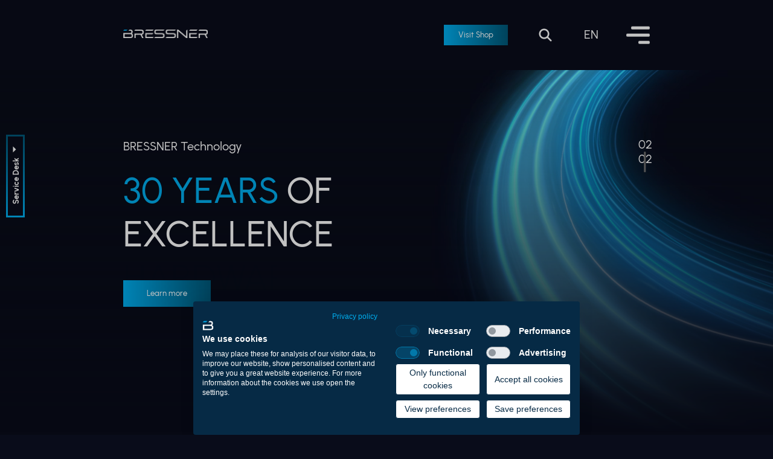

--- FILE ---
content_type: text/html; charset=UTF-8
request_url: https://www.bressner.de/en/
body_size: 14215
content:
<!doctype html><html lang="en"><head>
    <meta charset="utf-8">
    <title>Homepage - BRESSNER Technology GmbH</title>
    <link rel="shortcut icon" href="https://www.bressner.de/hubfs/BRESSNER-Favicon-2024_270x270.png">
    <meta name="description" content="Discover customized industrial PCs, IoT, AI &amp; embedded systems. Benefit from over 30 years of experience. Get a free consultation now! ">
    
    
   
    
    
    
    
    <meta name="viewport" content="width=device-width, initial-scale=1">

    
    <meta property="og:description" content="Discover customized industrial PCs, IoT, AI &amp; embedded systems. Benefit from over 30 years of experience. Get a free consultation now! ">
    <meta property="og:title" content="Homepage - BRESSNER Technology GmbH">
    <meta name="twitter:description" content="Discover customized industrial PCs, IoT, AI &amp; embedded systems. Benefit from over 30 years of experience. Get a free consultation now! ">
    <meta name="twitter:title" content="Homepage - BRESSNER Technology GmbH">

    

    
    <style>
a.cta_button{-moz-box-sizing:content-box !important;-webkit-box-sizing:content-box !important;box-sizing:content-box !important;vertical-align:middle}.hs-breadcrumb-menu{list-style-type:none;margin:0px 0px 0px 0px;padding:0px 0px 0px 0px}.hs-breadcrumb-menu-item{float:left;padding:10px 0px 10px 10px}.hs-breadcrumb-menu-divider:before{content:'›';padding-left:10px}.hs-featured-image-link{border:0}.hs-featured-image{float:right;margin:0 0 20px 20px;max-width:50%}@media (max-width: 568px){.hs-featured-image{float:none;margin:0;width:100%;max-width:100%}}.hs-screen-reader-text{clip:rect(1px, 1px, 1px, 1px);height:1px;overflow:hidden;position:absolute !important;width:1px}
</style>

<link rel="stylesheet" href="https://www.bressner.de/hubfs/hub_generated/template_assets/1/93511280610/1768559067664/template_fonts.min.css">
<link rel="stylesheet" href="https://www.bressner.de/hubfs/hub_generated/template_assets/1/93511203268/1768559063227/template_normalize.min.css">
<link rel="stylesheet" href="https://www.bressner.de/hubfs/hub_generated/template_assets/1/93489416182/1768559071421/template_main.min.css">
<link rel="stylesheet" href="https://www.bressner.de/hubfs/hub_generated/module_assets/1/247658465505/1751192666722/module_RDShopButton.min.css">
<link rel="stylesheet" href="https://www.bressner.de/hubfs/hub_generated/module_assets/1/247942538459/1751582377169/module_RDSearch.min.css">
<link rel="stylesheet" href="https://www.bressner.de/hubfs/hub_generated/module_assets/1/247658468592/1751287497165/module_RDContactDropdown.min.css">
<link rel="stylesheet" href="https://www.bressner.de/hubfs/hub_generated/template_assets/1/93511203269/1768559064888/template_swiper.min.css">
<link rel="stylesheet" href="https://www.bressner.de/hubfs/hub_generated/module_assets/1/93499652540/1744268908503/module_HeroSlider.min.css">
<link rel="stylesheet" href="https://www.bressner.de/hubfs/hub_generated/module_assets/1/93513451257/1744268910049/module_HeroDescription.min.css">
<link rel="stylesheet" href="https://www.bressner.de/hubfs/hub_generated/module_assets/1/93513452756/1744268911177/module_NavCards.min.css">
<link rel="stylesheet" href="https://www.bressner.de/hubfs/hub_generated/module_assets/1/93518931449/1744268912317/module_BrandFacts.min.css">
<link rel="stylesheet" href="https://www.bressner.de/hubfs/hub_generated/module_assets/1/93903593151/1744268926209/module_Quote.min.css">

  <style>
    figure img {filter: saturate(70%);}
  </style>
  
<link rel="stylesheet" href="https://www.bressner.de/hubfs/hub_generated/module_assets/1/93581895628/1744268915068/module_Products.min.css">
<link rel="stylesheet" href="https://www.bressner.de/hubfs/hub_generated/module_assets/1/93581297338/1744899881971/module_LeftRight.min.css">
<link rel="stylesheet" href="https://www.bressner.de/hubfs/hub_generated/module_assets/1/93595532792/1744268917815/module_Insights.min.css">

  <style>
    #widget_1708087309790 video {opacity:30%};
  </style>
  
<link rel="stylesheet" href="https://www.bressner.de/hubfs/hub_generated/module_assets/1/93605272550/1744268918821/module_ContactUs.min.css">
<link rel="stylesheet" href="https://www.bressner.de/hubfs/hub_generated/module_assets/1/93608613603/1744268919938/module_CTA.min.css">
    

    
<!--  Added by GoogleTagManager integration -->
<script>
var _hsp = window._hsp = window._hsp || [];
window.dataLayer = window.dataLayer || [];
function gtag(){dataLayer.push(arguments);}

var useGoogleConsentModeV2 = true;
var waitForUpdateMillis = 1000;



var hsLoadGtm = function loadGtm() {
    if(window._hsGtmLoadOnce) {
      return;
    }

    if (useGoogleConsentModeV2) {

      gtag('set','developer_id.dZTQ1Zm',true);

      gtag('consent', 'default', {
      'ad_storage': 'denied',
      'analytics_storage': 'denied',
      'ad_user_data': 'denied',
      'ad_personalization': 'denied',
      'wait_for_update': waitForUpdateMillis
      });

      _hsp.push(['useGoogleConsentModeV2'])
    }

    (function(w,d,s,l,i){w[l]=w[l]||[];w[l].push({'gtm.start':
    new Date().getTime(),event:'gtm.js'});var f=d.getElementsByTagName(s)[0],
    j=d.createElement(s),dl=l!='dataLayer'?'&l='+l:'';j.async=true;j.src=
    'https://www.googletagmanager.com/gtm.js?id='+i+dl;f.parentNode.insertBefore(j,f);
    })(window,document,'script','dataLayer','GTM-PFZLQX');

    window._hsGtmLoadOnce = true;
};

_hsp.push(['addPrivacyConsentListener', function(consent){
  if(consent.allowed || (consent.categories && consent.categories.analytics)){
    hsLoadGtm();
  }
}]);

</script>

<!-- /Added by GoogleTagManager integration -->

    <link rel="canonical" href="https://www.bressner.de/en/">

<script src="https://consent.cookiefirst.com/sites/bressner.de-01421bf6-1101-462c-a941-6334d0a0bb01/consent.js"></script>
<script>
      (function () {
        // Variable if page should reload to reinit hubspot
        var shouldReload = false;

        function callbackFnc(e) {
          var consent = e.detail || {};

          var _hsq = (window._hsq = window._hsq || []);
          var _hsp = (window._hsp = window._hsp || []);

          // Check if functional is accepted replace functional with: performance or advertising to use a different category
          if (!consent.functional) {
            // If not
            // Either remove all Hubspot cookies or leave them and set doNotTrack cookie
            // _hsq.push(["doNotTrack"]);
            // _hsp.push(["doNotTrack"]);

            _hsp.push(["revokeCookieConsent"]);
            _hsq.push(["revokeCookieConsent"]);

            shouldReload = true;
          } else {
            _hsp.push(["doNotTrack", { track: true }]);
            _hsq.push(["doNotTrack", { track: true }]);

            if (shouldReload) {
              window.location.reload();
            }
          }
        }

        window.addEventListener("cf_consent", callbackFnc);
        window.addEventListener("cf_consent_loaded", callbackFnc);
      })();
    </script>
<link rel="icon" type="image/x-icon" href="/hubfs/favicon.ico">

<meta property="og:image" content="https://www.bressner.de/hubfs/startseite.jpg">
<meta property="og:image:width" content="2868">
<meta property="og:image:height" content="1440">

<meta name="twitter:image" content="https://www.bressner.de/hubfs/startseite.jpg">


<meta property="og:url" content="https://www.bressner.de/en/">
<meta name="twitter:card" content="summary_large_image">
<meta http-equiv="content-language" content="en">
<link rel="alternate" hreflang="de" href="https://www.bressner.de">
<link rel="alternate" hreflang="en" href="https://www.bressner.de/en/">






  <meta name="generator" content="HubSpot"></head>
  <body>
<!--  Added by GoogleTagManager integration -->
<noscript><iframe src="https://www.googletagmanager.com/ns.html?id=GTM-PFZLQX" height="0" width="0" style="display:none;visibility:hidden"></iframe></noscript>

<!-- /Added by GoogleTagManager integration -->

      
        <div data-global-resource-path="Bressner-Theme/templates/partials/header.html"><header class="header">
  <div class="container">
    <div class="header__main">
      <div id="hs_cos_wrapper_site_logo" class="hs_cos_wrapper hs_cos_wrapper_widget hs_cos_wrapper_type_module widget-type-logo" style="" data-hs-cos-general-type="widget" data-hs-cos-type="module">
  






















  
  <span id="hs_cos_wrapper_site_logo_hs_logo_widget" class="hs_cos_wrapper hs_cos_wrapper_widget hs_cos_wrapper_type_logo" style="" data-hs-cos-general-type="widget" data-hs-cos-type="logo"><a href="/en/?hsLang=en" id="hs-link-site_logo_hs_logo_widget" style="border-width:0px;border:0px;"><img src="https://www.bressner.de/hs-fs/hubfs/BRESSNER-Logo-2C-color-inverted-RGB_2026_no-margin.png?width=2374&amp;height=233&amp;name=BRESSNER-Logo-2C-color-inverted-RGB_2026_no-margin.png" class="hs-image-widget " height="233" style="height: auto;width:2374px;border-width:0px;border:0px;" width="2374" alt="BRESSNER-Logo-2C-color-inverted-RGB_2026_no-margin" title="BRESSNER-Logo-2C-color-inverted-RGB_2026_no-margin" loading="eager" srcset="https://www.bressner.de/hs-fs/hubfs/BRESSNER-Logo-2C-color-inverted-RGB_2026_no-margin.png?width=1187&amp;height=117&amp;name=BRESSNER-Logo-2C-color-inverted-RGB_2026_no-margin.png 1187w, https://www.bressner.de/hs-fs/hubfs/BRESSNER-Logo-2C-color-inverted-RGB_2026_no-margin.png?width=2374&amp;height=233&amp;name=BRESSNER-Logo-2C-color-inverted-RGB_2026_no-margin.png 2374w, https://www.bressner.de/hs-fs/hubfs/BRESSNER-Logo-2C-color-inverted-RGB_2026_no-margin.png?width=3561&amp;height=350&amp;name=BRESSNER-Logo-2C-color-inverted-RGB_2026_no-margin.png 3561w, https://www.bressner.de/hs-fs/hubfs/BRESSNER-Logo-2C-color-inverted-RGB_2026_no-margin.png?width=4748&amp;height=466&amp;name=BRESSNER-Logo-2C-color-inverted-RGB_2026_no-margin.png 4748w, https://www.bressner.de/hs-fs/hubfs/BRESSNER-Logo-2C-color-inverted-RGB_2026_no-margin.png?width=5935&amp;height=583&amp;name=BRESSNER-Logo-2C-color-inverted-RGB_2026_no-margin.png 5935w, https://www.bressner.de/hs-fs/hubfs/BRESSNER-Logo-2C-color-inverted-RGB_2026_no-margin.png?width=7122&amp;height=699&amp;name=BRESSNER-Logo-2C-color-inverted-RGB_2026_no-margin.png 7122w" sizes="(max-width: 2374px) 100vw, 2374px"></a></span>
</div>

      <div id="hs_cos_wrapper_navigation-primary" class="hs_cos_wrapper hs_cos_wrapper_widget hs_cos_wrapper_type_module" style="" data-hs-cos-general-type="widget" data-hs-cos-type="module">



<nav class="header-nav" id="navigation-primary">
  <ul class="list-none header-nav__list">
    

  

  

  
    
    <li class="header-nav__item">
      
        <a class="header-nav__link " href="https://www.bressner.de/en/products?hsLang=en">
          Products
        </a>
      
      
      
        
          <div class="sub-menu">
            <button type="button" class="back">Zurück</button>
            <ul>
              <li class="mobile-link"><a href="https://www.bressner.de/en/products?hsLang=en">Products</a></li>
              
                <li><a href="https://www.bressner.de/en/products/industrial-pcs?hsLang=en">Industrial PCs</a></li>
              
                <li><a href="https://www.bressner.de/en/products/display-solutions?hsLang=en">Display Solutions</a></li>
              
                <li><a href="https://www.bressner.de/en/products/hpc-solutions?hsLang=en">HPC Solutions</a></li>
              
                <li><a href="https://www.bressner.de/en/products/industrial-iot?hsLang=en">Industrial IoT</a></li>
              
                <li><a href="https://www.bressner.de/en/products/ai-solutions?hsLang=en">AI Solutions</a></li>
              
                <li><a href="https://www.bressner.de/en/products/rugged-computing?hsLang=en">Rugged Computing</a></li>
              
                <li><a href="https://www.bressner.de/en/products/medical-hardware?hsLang=en">Medical Hardware</a></li>
              
            </ul>
          </div>
        
      
    </li>
  
  
    
    <li class="header-nav__item">
      
        <a class="header-nav__link " href="https://www.bressner.de/en/company?hsLang=en">
          Company
        </a>
      
      
      
        
          <div class="sub-menu">
            <button type="button" class="back">Zurück</button>
            <ul>
              <li class="mobile-link"><a href="https://www.bressner.de/en/company?hsLang=en">Company</a></li>
              
                <li><a href="https://www.bressner.de/en/company/our-partners?hsLang=en">Our Partners</a></li>
              
                <li><a href="https://www.bressner.de/en/company/support?hsLang=en">Support</a></li>
              
                <li><a href="https://www.bressner.de/en/company/rma?hsLang=en">RMA</a></li>
              
                <li><a href="https://www.bressner.de/en/company/services?hsLang=en">Services</a></li>
              
                <li><a href="https://www.bressner.de/en/company/career?hsLang=en">Career</a></li>
              
                <li><a href="https://www.bressner.de/en/company/catalogs-brochures?hsLang=en">Catalogs &amp; Brochures</a></li>
              
            </ul>
          </div>
        
      
    </li>
  
  
    
    <li class="header-nav__item">
      
        <a class="header-nav__link " href="https://www.bressner.de/en/news?hsLang=en">
          News
        </a>
      
      
      
        
          <div class="sub-menu">
            <button type="button" class="back">Zurück</button>
            <ul>
              <li class="mobile-link"><a href="https://www.bressner.de/en/news?hsLang=en">News</a></li>
              
                <li><a href="https://www.bressner.de/en/news/industrial-news?hsLang=en">Industrial News</a></li>
              
                <li><a href="https://www.bressner.de/en/news/trade-fairs-events?hsLang=en">Trade Fairs &amp; Events</a></li>
              
                <li><a href="https://www.bressner.de/en/news/products-and-services?hsLang=en">Products &amp; Services</a></li>
              
            </ul>
          </div>
        
      
    </li>
  
  


  </ul>
</nav></div>
      
      <div class="rd-search-shop-container">
        <div id="hs_cos_wrapper_shop_button" class="hs_cos_wrapper hs_cos_wrapper_widget hs_cos_wrapper_type_module" style="" data-hs-cos-general-type="widget" data-hs-cos-type="module">









<a class="btn shop__btn" href="https://shop.bressner.de/en/">
  Visit Shop
</a></div>
          
        <div id="hs_cos_wrapper_rd_search" class="hs_cos_wrapper hs_cos_wrapper_widget hs_cos_wrapper_type_module" style="" data-hs-cos-general-type="widget" data-hs-cos-type="module"><div class="search-container">
    <button class="search-toggle" id="searchToggle" aria-label="Suche öffnen">
      <!-- Lente -->
      <svg id="icon-search" version="1.1" xmlns="http://www.w3.org/2000/svg" xmlns:xlink="http://www.w3.org/1999/xlink" x="0px" y="0px" viewbox="0 0 64 64" style="enable-background:new 0 0 64 64;" xml:space="preserve">
            <style type="text/css">
              .st0{fill:#FFFFFF;}
            </style>
            <path class="st0" d="M49.5,26.69c0,5.02-1.63,9.66-4.38,13.42l13.85,13.86c1.37,1.37,1.37,3.59,0,4.95c-1.37,1.37-3.59,1.37-4.95,0
              L40.17,45.07c-3.76,2.76-8.4,4.38-13.42,4.38C14.18,49.45,4,39.26,4,26.69S14.18,3.94,26.75,3.94S49.5,14.13,49.5,26.69z
               M26.75,42.45c8.7,0,15.75-7.05,15.75-15.75s-7.05-15.75-15.75-15.75S11,18,11,26.69S18.05,42.45,26.75,42.45z" />
       </svg>

      <!-- X (cross) -->
      <svg id="icon-close" xmlns="http://www.w3.org/2000/svg" viewbox="0 0 24 24" style="display: none;" width="24" height="24">
        <path fill="#FFFFFF" d="M18.3 5.71a1 1 0 0 0-1.42 0L12 10.59 7.11 5.7A1 1 0 0 0 5.7 7.11L10.59 12l-4.89 4.89a1 1 0 1 0 1.42 1.42L12 13.41l4.89 4.89a1 1 0 0 0 1.42-1.42L13.41 12l4.89-4.89a1 1 0 0 0 0-1.4z" />
      </svg>
    </button>
    <div id="rdInputResultContainer" class="rd-input-result-container">
      <input type="text" id="productSearchInput" class="rd-search-input" placeholder="Browse products...">
      <div id="searchContainer" class="rd-search-container">
        <ul id="searchResults">
          No results found - please press Enter to start an advanced product search
        </ul>
      </div>
    </div>
    <script>
      const notFoundText = "No results found - please press Enter to start an advanced product search";
      const searchErrorText = "Error during search";
      const searchUrl = "https://shop.bressner.de/en/";
    </script>
  </div></div>      
      </div>

      
      <div class="language-switcher hs-skip-lang-url-rewrite">
        <button class="hide-btn" type="button">en</button>
        <ul class="no-list">
          
          <li><a href="/">de</a></li>
          
          <li><a href="/en/">en</a></li>
        </ul>
      </div>
      
      <button class="burger" type="button">
        <span></span>
      </button>
    </div>
  </div>
</header>
<div id="hs_cos_wrapper_contact_dropdown" class="hs_cos_wrapper hs_cos_wrapper_widget hs_cos_wrapper_type_module" style="" data-hs-cos-general-type="widget" data-hs-cos-type="module">










 

<div class="btn contact__btn contact__dropdown__btn" href="">
  <input id="ContactDropdown" class="contact-toggle" type="checkbox">
  <label for="ContactDropdown" class="contact-label-toggle">
    <span>Service Desk</span>
  </label>
  <div class="contact-dropdown-content">
    <div class="contact-dropdown-inner">
        <ul class="contact-dropdown-list">
          <li class="contact-dropdown-list-item">
            <a class="contact-dropdown-link" href="https://www.bressner.de/kontakt?hsLang=en">Contact</a>
          </li>  
          <li class="contact-dropdown-list-item">
            <a class="contact-dropdown-link" href="https://www.bressner.de/unternehmen/support?hsLang=en">Support</a>
          </li>   
      </ul>
    </div>
  </div>
  
</div></div></div>
      

      

      <main id="main-content" class="body-container-wrapper">
        



<div class="container-fluid body-container body-container--home">
<div class="row-fluid-wrapper">
<div class="row-fluid">
<div class="span12 widget-span widget-type-cell " style="" data-widget-type="cell" data-x="0" data-w="12">

<div class="row-fluid-wrapper row-depth-1 row-number-1 dnd-section">
<div class="row-fluid ">
<div class="span12 widget-span widget-type-cell dnd-column" style="" data-widget-type="cell" data-x="0" data-w="12">

<div class="row-fluid-wrapper row-depth-1 row-number-2 dnd-row">
<div class="row-fluid ">
<div class="span12 widget-span widget-type-custom_widget dnd-module" style="" data-widget-type="custom_widget" data-x="0" data-w="12">
<div id="hs_cos_wrapper_widget_1708001572175" class="hs_cos_wrapper hs_cos_wrapper_widget hs_cos_wrapper_type_module" style="" data-hs-cos-general-type="widget" data-hs-cos-type="module"><section class="hero-slider template-1" id="widget_1708001572175">
    
      <div class="hero-video-bg">
          <video autoplay="" muted loop="" data-playable-observed="true">
              <source src="https://www.bressner.de/hubfs/Data%20Wave.mp4" type="video/mp4">
          </video>     
        </div>
    
  
    
    <div class="container">
        <div class="hero-slider__slider swiper">
            <div class="swiper-wrapper">
              
              
                <div class="swiper-slide">
                  <div class="banner__content text-element">
                    
                    
                    
                    
                    
                      <p class="banner__subtitle">Your Expert for</p>
                    
                    
                    
                      
                        <h1 class="banner__title h1">
                          System Integration &amp; <span style="color: #00AEEF;">Hardware Solutions</span>
                        </h1>
                      
                      
                    
                    
                    
                    
                    
                    
                    
                    
                    
                    
                      
                      <a href="https://www.bressner.de/unternehmen?hsLang=en" class="btn">
                        Learn more
                      </a>
                    
                    
                  </div>
                  
                  
                  <div class="banner__image">
                    
                  </div>
                  
                  
                </div>
              
              
                <div class="swiper-slide">
                  <div class="banner__content text-element">
                    
                    
                    
                    
                    
                      <p class="banner__subtitle"><span style="text-transform: uppercase;">Bressner</span> Technology</p>
                    
                    
                    
                      
                        <h2 class="banner__title h1">
                          <span style="color: #00AEEF;">30 Years</span> Of Excellence
                        </h2>
                      
                      
                    
                    
                    
                    
                    
                    
                    
                    
                    
                    
                      
                      <a href="https://www.bressner.de/unternehmen?hsLang=en" class="btn">
                        Learn more
                      </a>
                    
                    
                  </div>
                  
                  
                  <div class="banner__image">
                    
                  </div>
                  
                  
                </div>
              
              
            </div>
            <div class="hero-slider__pagination">
                <div class="swiper-pagination"></div>
                <div class="swiper-scrollbar"></div>
            </div>
        </div>
    </div>
</section>
</div>

</div><!--end widget-span -->
</div><!--end row-->
</div><!--end row-wrapper -->

</div><!--end widget-span -->
</div><!--end row-->
</div><!--end row-wrapper -->

<div class="row-fluid-wrapper row-depth-1 row-number-3 dnd-section">
<div class="row-fluid ">
<div class="span12 widget-span widget-type-cell dnd-column" style="" data-widget-type="cell" data-x="0" data-w="12">

<div class="row-fluid-wrapper row-depth-1 row-number-4 dnd-row">
<div class="row-fluid ">
<div class="span12 widget-span widget-type-custom_widget dnd-module" style="" data-widget-type="custom_widget" data-x="0" data-w="12">
<div id="hs_cos_wrapper_widget_1708006595317" class="hs_cos_wrapper hs_cos_wrapper_widget hs_cos_wrapper_type_module" style="" data-hs-cos-general-type="widget" data-hs-cos-type="module"><section class="hero-description template-1" id="widget_1708006595317">
    <div class="container">
        <div class="hero-description__main">
            <!-- Title Begin -->
            
              
                <h2 class="h2 hero-description__title m-0">
                System <br> Integration &amp; <br> <code>Value-Added <br>Hardware Solutions</code> for Over 30 Years
              </h2>
              
            
            <!-- Title End -->
            
            <!-- Content Begin -->
            
            <div class="hero-description__text text-element">
                <div>
<div data-message-author-role="assistant" data-message-id="59a25c1f-760a-4d0d-88ab-59e83879fbe6" dir="auto" data-message-model-slug="gpt-4o-mini">
<div>
<div>
<p data-start="0" data-end="507" data-is-last-node="">As a system integrator and value-added distributor, BRESSNER Technology has built an extensive product and service portfolio in the field of industrial hardware solutions over the past 30 years. With our highly specialized hardware systems and components, we serve industries where standard hardware reaches its limits. Thanks to our constantly growing network of partners and our keen sense of technological progress, we are able to provide state-of-the-art hardware solutions for nearly every application.</p>
</div>
</div>
</div>
</div>
            </div>
            
            <!-- Content End -->
        </div>
    </div>
</section>
</div>

</div><!--end widget-span -->
</div><!--end row-->
</div><!--end row-wrapper -->

</div><!--end widget-span -->
</div><!--end row-->
</div><!--end row-wrapper -->

<div class="row-fluid-wrapper row-depth-1 row-number-5 dnd-section">
<div class="row-fluid ">
<div class="span12 widget-span widget-type-cell dnd-column" style="" data-widget-type="cell" data-x="0" data-w="12">

<div class="row-fluid-wrapper row-depth-1 row-number-6 dnd-row">
<div class="row-fluid ">
<div class="span12 widget-span widget-type-custom_widget dnd-module" style="" data-widget-type="custom_widget" data-x="0" data-w="12">
<div id="hs_cos_wrapper_widget_1708007478149" class="hs_cos_wrapper hs_cos_wrapper_widget hs_cos_wrapper_type_module" style="" data-hs-cos-general-type="widget" data-hs-cos-type="module"><section class="nav-cards blue-section" id="widget_1708007478149">
    <div class="container">
        <div class="nav-cards__main">
            
            
              <div class="nav-cards__item">
                
                
                  <div class="bg">
                    
                    
                     
                    <img src="https://www.bressner.de/hs-fs/hubfs/Rugged_AI_Key-Visual_2025.jpg?width=1066&amp;height=600&amp;name=Rugged_AI_Key-Visual_2025.jpg" alt="Rugged_AI_Key-Visual_2025" loading="" width="1066" height="600" srcset="https://www.bressner.de/hs-fs/hubfs/Rugged_AI_Key-Visual_2025.jpg?width=533&amp;height=300&amp;name=Rugged_AI_Key-Visual_2025.jpg 533w, https://www.bressner.de/hs-fs/hubfs/Rugged_AI_Key-Visual_2025.jpg?width=1066&amp;height=600&amp;name=Rugged_AI_Key-Visual_2025.jpg 1066w, https://www.bressner.de/hs-fs/hubfs/Rugged_AI_Key-Visual_2025.jpg?width=1599&amp;height=900&amp;name=Rugged_AI_Key-Visual_2025.jpg 1599w, https://www.bressner.de/hs-fs/hubfs/Rugged_AI_Key-Visual_2025.jpg?width=2132&amp;height=1200&amp;name=Rugged_AI_Key-Visual_2025.jpg 2132w, https://www.bressner.de/hs-fs/hubfs/Rugged_AI_Key-Visual_2025.jpg?width=2665&amp;height=1500&amp;name=Rugged_AI_Key-Visual_2025.jpg 2665w, https://www.bressner.de/hs-fs/hubfs/Rugged_AI_Key-Visual_2025.jpg?width=3198&amp;height=1800&amp;name=Rugged_AI_Key-Visual_2025.jpg 3198w" sizes="(max-width: 1066px) 100vw, 1066px">
                  </div>
                
                
                <span class="nav-cards__item-num">
                  01
                </span>
                
                <!-- Image Begin -->
                <div class="nav-cards__item-icon">
                  
                    
                    
                      
                    
                     
                    <img src="https://www.bressner.de/hs-fs/hubfs/nav-cards-3.png?width=47&amp;height=47&amp;name=nav-cards-3.png" alt="nav-cards-3" loading="lazy" width="47" height="47" style="max-width: 100%; height: auto;" srcset="https://www.bressner.de/hs-fs/hubfs/nav-cards-3.png?width=24&amp;height=24&amp;name=nav-cards-3.png 24w, https://www.bressner.de/hs-fs/hubfs/nav-cards-3.png?width=47&amp;height=47&amp;name=nav-cards-3.png 47w, https://www.bressner.de/hs-fs/hubfs/nav-cards-3.png?width=71&amp;height=71&amp;name=nav-cards-3.png 71w, https://www.bressner.de/hs-fs/hubfs/nav-cards-3.png?width=94&amp;height=94&amp;name=nav-cards-3.png 94w, https://www.bressner.de/hs-fs/hubfs/nav-cards-3.png?width=118&amp;height=118&amp;name=nav-cards-3.png 118w, https://www.bressner.de/hs-fs/hubfs/nav-cards-3.png?width=141&amp;height=141&amp;name=nav-cards-3.png 141w" sizes="(max-width: 47px) 100vw, 47px">
                  
                </div>
                <!-- Image End -->
                
                <!-- Title Begin -->
                
                  <h3 class="h3 nav-cards__item-title">All Products</h3>
                
                <!-- Title End -->

                <!-- Navigation Begin -->
                
                  
                  
                  <a href="https://www.bressner.de/en/products?hsLang=en" class="brand-link" target="_blank" rel="noopener">LEARN MORE</a>
                
                <!-- Navigation End -->
              </div>
              
            
              <div class="nav-cards__item">
                
                
                  <div class="bg">
                    
                    
                     
                    <img src="https://www.bressner.de/hs-fs/hubfs/services-img-2.png?width=429&amp;height=366&amp;name=services-img-2.png" alt="services-img-2" loading="" width="429" height="366" srcset="https://www.bressner.de/hs-fs/hubfs/services-img-2.png?width=215&amp;height=183&amp;name=services-img-2.png 215w, https://www.bressner.de/hs-fs/hubfs/services-img-2.png?width=429&amp;height=366&amp;name=services-img-2.png 429w, https://www.bressner.de/hs-fs/hubfs/services-img-2.png?width=644&amp;height=549&amp;name=services-img-2.png 644w, https://www.bressner.de/hs-fs/hubfs/services-img-2.png?width=858&amp;height=732&amp;name=services-img-2.png 858w, https://www.bressner.de/hs-fs/hubfs/services-img-2.png?width=1073&amp;height=915&amp;name=services-img-2.png 1073w, https://www.bressner.de/hs-fs/hubfs/services-img-2.png?width=1287&amp;height=1098&amp;name=services-img-2.png 1287w" sizes="(max-width: 429px) 100vw, 429px">
                  </div>
                
                
                <span class="nav-cards__item-num">
                  02
                </span>
                
                <!-- Image Begin -->
                <div class="nav-cards__item-icon">
                  
                    
                    
                      
                    
                     
                    <img src="https://www.bressner.de/hs-fs/hubfs/nav-cards-2.png?width=59&amp;height=59&amp;name=nav-cards-2.png" alt="nav-cards-2" loading="lazy" width="59" height="59" style="max-width: 100%; height: auto;" srcset="https://www.bressner.de/hs-fs/hubfs/nav-cards-2.png?width=30&amp;height=30&amp;name=nav-cards-2.png 30w, https://www.bressner.de/hs-fs/hubfs/nav-cards-2.png?width=59&amp;height=59&amp;name=nav-cards-2.png 59w, https://www.bressner.de/hs-fs/hubfs/nav-cards-2.png?width=89&amp;height=89&amp;name=nav-cards-2.png 89w, https://www.bressner.de/hs-fs/hubfs/nav-cards-2.png?width=118&amp;height=118&amp;name=nav-cards-2.png 118w, https://www.bressner.de/hs-fs/hubfs/nav-cards-2.png?width=148&amp;height=148&amp;name=nav-cards-2.png 148w, https://www.bressner.de/hs-fs/hubfs/nav-cards-2.png?width=177&amp;height=177&amp;name=nav-cards-2.png 177w" sizes="(max-width: 59px) 100vw, 59px">
                  
                </div>
                <!-- Image End -->
                
                <!-- Title Begin -->
                
                  <h3 class="h3 nav-cards__item-title">Our Partners</h3>
                
                <!-- Title End -->

                <!-- Navigation Begin -->
                
                  
                  
                  <a href="https://www.bressner.de/en/company/our-partners?hsLang=en" class="brand-link">LEARN MORE</a>
                
                <!-- Navigation End -->
              </div>
              
            
              <div class="nav-cards__item">
                
                
                  <div class="bg">
                    
                    
                     
                    <img src="https://www.bressner.de/hs-fs/hubfs/services-img-6-1.png?width=429&amp;height=366&amp;name=services-img-6-1.png" alt="services-img-6-1" loading="" width="429" height="366" srcset="https://www.bressner.de/hs-fs/hubfs/services-img-6-1.png?width=215&amp;height=183&amp;name=services-img-6-1.png 215w, https://www.bressner.de/hs-fs/hubfs/services-img-6-1.png?width=429&amp;height=366&amp;name=services-img-6-1.png 429w, https://www.bressner.de/hs-fs/hubfs/services-img-6-1.png?width=644&amp;height=549&amp;name=services-img-6-1.png 644w, https://www.bressner.de/hs-fs/hubfs/services-img-6-1.png?width=858&amp;height=732&amp;name=services-img-6-1.png 858w, https://www.bressner.de/hs-fs/hubfs/services-img-6-1.png?width=1073&amp;height=915&amp;name=services-img-6-1.png 1073w, https://www.bressner.de/hs-fs/hubfs/services-img-6-1.png?width=1287&amp;height=1098&amp;name=services-img-6-1.png 1287w" sizes="(max-width: 429px) 100vw, 429px">
                  </div>
                
                
                <span class="nav-cards__item-num">
                  03
                </span>
                
                <!-- Image Begin -->
                <div class="nav-cards__item-icon">
                  
                    
                    
                      
                    
                     
                    <img src="https://www.bressner.de/hs-fs/hubfs/nav-cards-1.png?width=55&amp;height=56&amp;name=nav-cards-1.png" alt="services-logo" loading="lazy" width="55" height="56" style="max-width: 100%; height: auto;" srcset="https://www.bressner.de/hs-fs/hubfs/nav-cards-1.png?width=28&amp;height=28&amp;name=nav-cards-1.png 28w, https://www.bressner.de/hs-fs/hubfs/nav-cards-1.png?width=55&amp;height=56&amp;name=nav-cards-1.png 55w, https://www.bressner.de/hs-fs/hubfs/nav-cards-1.png?width=83&amp;height=84&amp;name=nav-cards-1.png 83w, https://www.bressner.de/hs-fs/hubfs/nav-cards-1.png?width=110&amp;height=112&amp;name=nav-cards-1.png 110w, https://www.bressner.de/hs-fs/hubfs/nav-cards-1.png?width=138&amp;height=140&amp;name=nav-cards-1.png 138w, https://www.bressner.de/hs-fs/hubfs/nav-cards-1.png?width=165&amp;height=168&amp;name=nav-cards-1.png 165w" sizes="(max-width: 55px) 100vw, 55px">
                  
                </div>
                <!-- Image End -->
                
                <!-- Title Begin -->
                
                  <h3 class="h3 nav-cards__item-title">Our Services</h3>
                
                <!-- Title End -->

                <!-- Navigation Begin -->
                
                  
                  
                  <a href="https://www.bressner.de/en/company/services?hsLang=en" class="brand-link">LEARN MORE</a>
                
                <!-- Navigation End -->
              </div>
              
            
            
        </div>
    </div>
</section>
</div>

</div><!--end widget-span -->
</div><!--end row-->
</div><!--end row-wrapper -->

</div><!--end widget-span -->
</div><!--end row-->
</div><!--end row-wrapper -->

<div class="row-fluid-wrapper row-depth-1 row-number-7 dnd-section">
<div class="row-fluid ">
<div class="span12 widget-span widget-type-cell dnd-column" style="" data-widget-type="cell" data-x="0" data-w="12">

<div class="row-fluid-wrapper row-depth-1 row-number-8 dnd-row">
<div class="row-fluid ">
<div class="span12 widget-span widget-type-custom_widget dnd-module" style="" data-widget-type="custom_widget" data-x="0" data-w="12">
<div id="hs_cos_wrapper_widget_1708014337965" class="hs_cos_wrapper hs_cos_wrapper_widget hs_cos_wrapper_type_module" style="" data-hs-cos-general-type="widget" data-hs-cos-type="module"><section class="brand-facts blue-section template-1" id="widget_1708014337965">
    <div class="container">
        <div class="brand-facts__main">
            
              <h2 class="h2 brand-facts__main-title">
                <code style="font-size:60px">Facts and figures</code>
              </h2>
            
          
            <div class="brand-facts__wr">
                
                  <div class="brand-facts__item plus">
                      <div class="brand-facts__item-icon">
                          <svg class="rating-svg" xmlns="http://www.w3.org/2000/svg" viewbox="-1 -1 34 34">
                              <circle cx="16" cy="16" r="15.9155" class="rating-progress-background"></circle>
                              <circle cx="16" cy="16" r="15.9155" stroke="url(#paint0_linear_1099_12095)" class="rating-progress" style="--stroke-dashoffset: 0;"></circle>
                              <lineargradient id="paint0_linear_1099_12095" x1="17.0014" y1="1.08496" x2="17.0014" y2="32.916" gradientunits="userSpaceOnUse">
                                  <stop stop-color="#090C1A" />
                                  <stop offset="1" stop-color="#00AEEF" />
                              </lineargradient>
                          </svg>
                        
                        
                          
                          
                            
                          
                           
                          <img src="https://www.bressner.de/hs-fs/hubfs/facts-2.png?width=56&amp;height=56&amp;name=facts-2.png" alt="icon-article" loading="lazy" width="56" height="56" srcset="https://www.bressner.de/hs-fs/hubfs/facts-2.png?width=28&amp;height=28&amp;name=facts-2.png 28w, https://www.bressner.de/hs-fs/hubfs/facts-2.png?width=56&amp;height=56&amp;name=facts-2.png 56w, https://www.bressner.de/hs-fs/hubfs/facts-2.png?width=84&amp;height=84&amp;name=facts-2.png 84w, https://www.bressner.de/hs-fs/hubfs/facts-2.png?width=112&amp;height=112&amp;name=facts-2.png 112w, https://www.bressner.de/hs-fs/hubfs/facts-2.png?width=140&amp;height=140&amp;name=facts-2.png 140w, https://www.bressner.de/hs-fs/hubfs/facts-2.png?width=168&amp;height=168&amp;name=facts-2.png 168w" sizes="(max-width: 56px) 100vw, 56px">
                                                
                      </div>
                      <div class="brand-facts__item-desc">
                          
                            <div class="brand-facts__item-counter brand-count h3" data-target="10000"></div>
                          
                          
                            <div class="brand-facts__item-title ">Solutions Tailored to Your Needs</div>
                          
                      </div>
                  </div>
                
                  <div class="brand-facts__item plus">
                      <div class="brand-facts__item-icon">
                          <svg class="rating-svg" xmlns="http://www.w3.org/2000/svg" viewbox="-1 -1 34 34">
                              <circle cx="16" cy="16" r="15.9155" class="rating-progress-background"></circle>
                              <circle cx="16" cy="16" r="15.9155" stroke="url(#paint0_linear_1099_12095)" class="rating-progress" style="--stroke-dashoffset: 0;"></circle>
                              <lineargradient id="paint0_linear_1099_12095" x1="17.0014" y1="1.08496" x2="17.0014" y2="32.916" gradientunits="userSpaceOnUse">
                                  <stop stop-color="#090C1A" />
                                  <stop offset="1" stop-color="#00AEEF" />
                              </lineargradient>
                          </svg>
                        
                        
                          
                          
                            
                          
                           
                          <img src="https://www.bressner.de/hs-fs/hubfs/facts-1.png?width=57&amp;height=57&amp;name=facts-1.png" alt="icon-clients" loading="lazy" width="57" height="57" srcset="https://www.bressner.de/hs-fs/hubfs/facts-1.png?width=29&amp;height=29&amp;name=facts-1.png 29w, https://www.bressner.de/hs-fs/hubfs/facts-1.png?width=57&amp;height=57&amp;name=facts-1.png 57w, https://www.bressner.de/hs-fs/hubfs/facts-1.png?width=86&amp;height=86&amp;name=facts-1.png 86w, https://www.bressner.de/hs-fs/hubfs/facts-1.png?width=114&amp;height=114&amp;name=facts-1.png 114w, https://www.bressner.de/hs-fs/hubfs/facts-1.png?width=143&amp;height=143&amp;name=facts-1.png 143w, https://www.bressner.de/hs-fs/hubfs/facts-1.png?width=171&amp;height=171&amp;name=facts-1.png 171w" sizes="(max-width: 57px) 100vw, 57px">
                                                
                      </div>
                      <div class="brand-facts__item-desc">
                          
                            <div class="brand-facts__item-counter brand-count h3" data-target="2500"></div>
                          
                          
                            <div class="brand-facts__item-title ">Successful Large-Scale Projects</div>
                          
                      </div>
                  </div>
                
                  <div class="brand-facts__item plus">
                      <div class="brand-facts__item-icon">
                          <svg class="rating-svg" xmlns="http://www.w3.org/2000/svg" viewbox="-1 -1 34 34">
                              <circle cx="16" cy="16" r="15.9155" class="rating-progress-background"></circle>
                              <circle cx="16" cy="16" r="15.9155" stroke="url(#paint0_linear_1099_12095)" class="rating-progress" style="--stroke-dashoffset: 0;"></circle>
                              <lineargradient id="paint0_linear_1099_12095" x1="17.0014" y1="1.08496" x2="17.0014" y2="32.916" gradientunits="userSpaceOnUse">
                                  <stop stop-color="#090C1A" />
                                  <stop offset="1" stop-color="#00AEEF" />
                              </lineargradient>
                          </svg>
                        
                        
                          
                          
                            
                          
                           
                          <img src="https://www.bressner.de/hs-fs/hubfs/facts-3.png?width=66&amp;height=66&amp;name=facts-3.png" alt="icon-partner" loading="lazy" width="66" height="66" srcset="https://www.bressner.de/hs-fs/hubfs/facts-3.png?width=33&amp;height=33&amp;name=facts-3.png 33w, https://www.bressner.de/hs-fs/hubfs/facts-3.png?width=66&amp;height=66&amp;name=facts-3.png 66w, https://www.bressner.de/hs-fs/hubfs/facts-3.png?width=99&amp;height=99&amp;name=facts-3.png 99w, https://www.bressner.de/hs-fs/hubfs/facts-3.png?width=132&amp;height=132&amp;name=facts-3.png 132w, https://www.bressner.de/hs-fs/hubfs/facts-3.png?width=165&amp;height=165&amp;name=facts-3.png 165w, https://www.bressner.de/hs-fs/hubfs/facts-3.png?width=198&amp;height=198&amp;name=facts-3.png 198w" sizes="(max-width: 66px) 100vw, 66px">
                                                
                      </div>
                      <div class="brand-facts__item-desc">
                          
                            <div class="brand-facts__item-counter brand-count h3" data-target="50000"></div>
                          
                          
                            <div class="brand-facts__item-title ">Satisfied customers worldwide</div>
                          
                      </div>
                  </div>
                
            </div>
          
            
        </div>
    </div>
</section>
</div>

</div><!--end widget-span -->
</div><!--end row-->
</div><!--end row-wrapper -->

</div><!--end widget-span -->
</div><!--end row-->
</div><!--end row-wrapper -->

<div class="row-fluid-wrapper row-depth-1 row-number-9 dnd-section">
<div class="row-fluid ">
<div class="span12 widget-span widget-type-cell dnd-column" style="" data-widget-type="cell" data-x="0" data-w="12">

<div class="row-fluid-wrapper row-depth-1 row-number-10 dnd-row">
<div class="row-fluid ">
<div class="span12 widget-span widget-type-custom_widget dnd-module" style="" data-widget-type="custom_widget" data-x="0" data-w="12">
<div id="hs_cos_wrapper_widget_1708418520429" class="hs_cos_wrapper hs_cos_wrapper_widget hs_cos_wrapper_type_module" style="" data-hs-cos-general-type="widget" data-hs-cos-type="module"><section class="blockquote-section original template-1" id="widget_1708418520429">
    
  <div class="video-bg">
    <video autoplay="" muted loop="" data-playable-observed="true">
      <source src="https://www.bressner.de/hubfs/241016.bressner-data-stream-links.mp4" type="video/mp4">
    </video>
  </div>


  
    
    <div class="container">
      
        <div class="blockquote-section__wr">
            <div class="blockquote-section__content">
              
                <blockquote>"Achieving our customers' goals is our top priority. Therefore, we rely on open and trustworthy communication throughout every step of our development and production chain. Our experience enables us to offer technical advice for all projects and requirements, as well as excellent support and RMA procedures."</blockquote>
              
            </div>
            <div class="blockquote-section__image">
                <figure>
                    <div class="figure-img">
                      
                        
                        
                        <img src="https://www.bressner.de/hs-fs/hubfs/Martin_BRESSNER-1.jpg?width=650&amp;height=760&amp;name=Martin_BRESSNER-1.jpg" alt="Martin_BRESSNER-1" loading="lazy" width="650" height="760" srcset="https://www.bressner.de/hs-fs/hubfs/Martin_BRESSNER-1.jpg?width=325&amp;height=380&amp;name=Martin_BRESSNER-1.jpg 325w, https://www.bressner.de/hs-fs/hubfs/Martin_BRESSNER-1.jpg?width=650&amp;height=760&amp;name=Martin_BRESSNER-1.jpg 650w, https://www.bressner.de/hs-fs/hubfs/Martin_BRESSNER-1.jpg?width=975&amp;height=1140&amp;name=Martin_BRESSNER-1.jpg 975w, https://www.bressner.de/hs-fs/hubfs/Martin_BRESSNER-1.jpg?width=1300&amp;height=1520&amp;name=Martin_BRESSNER-1.jpg 1300w, https://www.bressner.de/hs-fs/hubfs/Martin_BRESSNER-1.jpg?width=1625&amp;height=1900&amp;name=Martin_BRESSNER-1.jpg 1625w, https://www.bressner.de/hs-fs/hubfs/Martin_BRESSNER-1.jpg?width=1950&amp;height=2280&amp;name=Martin_BRESSNER-1.jpg 1950w" sizes="(max-width: 650px) 100vw, 650px">
                      
                    </div>
                  
                    <figcaption class="figure-name">Martin stiborski</figcaption>
                  
                  
                    <figcaption class="figure-desc">CEO</figcaption>
                  
                </figure>
            </div>
        </div>
      
    </div>
</section>

  
</div>

</div><!--end widget-span -->
</div><!--end row-->
</div><!--end row-wrapper -->

</div><!--end widget-span -->
</div><!--end row-->
</div><!--end row-wrapper -->

<div class="row-fluid-wrapper row-depth-1 row-number-11 dnd-section">
<div class="row-fluid ">
<div class="span12 widget-span widget-type-cell dnd-column" style="" data-widget-type="cell" data-x="0" data-w="12">

<div class="row-fluid-wrapper row-depth-1 row-number-12 dnd-row">
<div class="row-fluid ">
<div class="span12 widget-span widget-type-custom_widget dnd-module" style="" data-widget-type="custom_widget" data-x="0" data-w="12">
<div id="hs_cos_wrapper_widget_1708074803259" class="hs_cos_wrapper hs_cos_wrapper_widget hs_cos_wrapper_type_module" style="" data-hs-cos-general-type="widget" data-hs-cos-type="module"><section class="section-products blue-section template-2" id="name">
    <div class="container">
        
          <h2 class="h2 section-products-title">Our Products &amp; Services</h2>
        
        <div class="section-products__slider swiper" data-speed="4000">
            <div class="swiper-wrapper">
              
              <div class="swiper-slide">
                
                  <a href="https://www.bressner.de/de/produkte/industrie-pcs?hsLang=en" class="section-products__slide">
                
                  <div class="slide-img">
                    
                      
                      
                        
                      
                      
                      <img src="https://www.bressner.de/hs-fs/hubfs/FPC-821X-8210-Key-Visual.jpg?width=800&amp;height=517&amp;name=FPC-821X-8210-Key-Visual.jpg" alt="Industrial PCs" loading="lazy" width="800" height="517" srcset="https://www.bressner.de/hs-fs/hubfs/FPC-821X-8210-Key-Visual.jpg?width=400&amp;height=259&amp;name=FPC-821X-8210-Key-Visual.jpg 400w, https://www.bressner.de/hs-fs/hubfs/FPC-821X-8210-Key-Visual.jpg?width=800&amp;height=517&amp;name=FPC-821X-8210-Key-Visual.jpg 800w, https://www.bressner.de/hs-fs/hubfs/FPC-821X-8210-Key-Visual.jpg?width=1200&amp;height=776&amp;name=FPC-821X-8210-Key-Visual.jpg 1200w, https://www.bressner.de/hs-fs/hubfs/FPC-821X-8210-Key-Visual.jpg?width=1600&amp;height=1034&amp;name=FPC-821X-8210-Key-Visual.jpg 1600w, https://www.bressner.de/hs-fs/hubfs/FPC-821X-8210-Key-Visual.jpg?width=2000&amp;height=1293&amp;name=FPC-821X-8210-Key-Visual.jpg 2000w, https://www.bressner.de/hs-fs/hubfs/FPC-821X-8210-Key-Visual.jpg?width=2400&amp;height=1551&amp;name=FPC-821X-8210-Key-Visual.jpg 2400w" sizes="(max-width: 800px) 100vw, 800px">
                    
                  </div>
                  
                  <div class="slide-text">
                    
                      <h3 class="h3 slide-title">Industrial PCs</h3>
                    
                    
                      <p class="slide-desc">Our portfolio of rugged and high-quality industrial computers offers state-of-the-art technology for efficient and precise processes in your applications.</p>
                    
                  </div>
                
                  </a>
                
              </div>
              
              <div class="swiper-slide">
                
                  <a href="https://www.bressner.de/produkte/display-loesungen?hsLang=en" class="section-products__slide">
                
                  <div class="slide-img">
                    
                      
                      
                        
                      
                      
                      <img src="https://www.bressner.de/hs-fs/hubfs/Novakon-Key-Visual.jpg?width=800&amp;height=517&amp;name=Novakon-Key-Visual.jpg" alt="Display Solutions" loading="lazy" width="800" height="517" srcset="https://www.bressner.de/hs-fs/hubfs/Novakon-Key-Visual.jpg?width=400&amp;height=259&amp;name=Novakon-Key-Visual.jpg 400w, https://www.bressner.de/hs-fs/hubfs/Novakon-Key-Visual.jpg?width=800&amp;height=517&amp;name=Novakon-Key-Visual.jpg 800w, https://www.bressner.de/hs-fs/hubfs/Novakon-Key-Visual.jpg?width=1200&amp;height=776&amp;name=Novakon-Key-Visual.jpg 1200w, https://www.bressner.de/hs-fs/hubfs/Novakon-Key-Visual.jpg?width=1600&amp;height=1034&amp;name=Novakon-Key-Visual.jpg 1600w, https://www.bressner.de/hs-fs/hubfs/Novakon-Key-Visual.jpg?width=2000&amp;height=1293&amp;name=Novakon-Key-Visual.jpg 2000w, https://www.bressner.de/hs-fs/hubfs/Novakon-Key-Visual.jpg?width=2400&amp;height=1551&amp;name=Novakon-Key-Visual.jpg 2400w" sizes="(max-width: 800px) 100vw, 800px">
                    
                  </div>
                  
                  <div class="slide-text">
                    
                      <h3 class="h3 slide-title">Display Solutions</h3>
                    
                    
                      <p class="slide-desc">Industrial display solutions are perfect as multimedia systems for automation and POS, as well as for human-machine interfaces.</p>
                    
                  </div>
                
                  </a>
                
              </div>
              
              <div class="swiper-slide">
                
                  <a href="https://www.bressner.de/produkte/hpc-loesungen?hsLang=en" class="section-products__slide">
                
                  <div class="slide-img">
                    
                      
                      
                        
                      
                      
                      <img src="https://www.bressner.de/hs-fs/hubfs/OSS-Key-Visual.jpg?width=800&amp;height=517&amp;name=OSS-Key-Visual.jpg" alt="HPC Solutions" loading="lazy" width="800" height="517" srcset="https://www.bressner.de/hs-fs/hubfs/OSS-Key-Visual.jpg?width=400&amp;height=259&amp;name=OSS-Key-Visual.jpg 400w, https://www.bressner.de/hs-fs/hubfs/OSS-Key-Visual.jpg?width=800&amp;height=517&amp;name=OSS-Key-Visual.jpg 800w, https://www.bressner.de/hs-fs/hubfs/OSS-Key-Visual.jpg?width=1200&amp;height=776&amp;name=OSS-Key-Visual.jpg 1200w, https://www.bressner.de/hs-fs/hubfs/OSS-Key-Visual.jpg?width=1600&amp;height=1034&amp;name=OSS-Key-Visual.jpg 1600w, https://www.bressner.de/hs-fs/hubfs/OSS-Key-Visual.jpg?width=2000&amp;height=1293&amp;name=OSS-Key-Visual.jpg 2000w, https://www.bressner.de/hs-fs/hubfs/OSS-Key-Visual.jpg?width=2400&amp;height=1551&amp;name=OSS-Key-Visual.jpg 2400w" sizes="(max-width: 800px) 100vw, 800px">
                    
                  </div>
                  
                  <div class="slide-text">
                    
                      <h3 class="h3 slide-title">HPC Solutions</h3>
                    
                    
                      <p class="slide-desc">Our HPC (High Performance Computing) solutions provide the computational power you need for data-intensive applications and complex calculations.</p>
                    
                  </div>
                
                  </a>
                
              </div>
              
              <div class="swiper-slide">
                
                  <a href="https://www.bressner.de/produkte/industrial-iot?hsLang=en" class="section-products__slide">
                
                  <div class="slide-img">
                    
                      
                      
                        
                      
                      
                      <img src="https://www.bressner.de/hs-fs/hubfs/Digi-Connect-EZ_Key-Visual.jpg?width=1500&amp;height=723&amp;name=Digi-Connect-EZ_Key-Visual.jpg" alt="Industrial IoT" loading="lazy" width="1500" height="723" srcset="https://www.bressner.de/hs-fs/hubfs/Digi-Connect-EZ_Key-Visual.jpg?width=750&amp;height=362&amp;name=Digi-Connect-EZ_Key-Visual.jpg 750w, https://www.bressner.de/hs-fs/hubfs/Digi-Connect-EZ_Key-Visual.jpg?width=1500&amp;height=723&amp;name=Digi-Connect-EZ_Key-Visual.jpg 1500w, https://www.bressner.de/hs-fs/hubfs/Digi-Connect-EZ_Key-Visual.jpg?width=2250&amp;height=1085&amp;name=Digi-Connect-EZ_Key-Visual.jpg 2250w, https://www.bressner.de/hs-fs/hubfs/Digi-Connect-EZ_Key-Visual.jpg?width=3000&amp;height=1446&amp;name=Digi-Connect-EZ_Key-Visual.jpg 3000w, https://www.bressner.de/hs-fs/hubfs/Digi-Connect-EZ_Key-Visual.jpg?width=3750&amp;height=1808&amp;name=Digi-Connect-EZ_Key-Visual.jpg 3750w, https://www.bressner.de/hs-fs/hubfs/Digi-Connect-EZ_Key-Visual.jpg?width=4500&amp;height=2169&amp;name=Digi-Connect-EZ_Key-Visual.jpg 4500w" sizes="(max-width: 1500px) 100vw, 1500px">
                    
                  </div>
                  
                  <div class="slide-text">
                    
                      <h3 class="h3 slide-title">Industrial IoT</h3>
                    
                    
                      <p class="slide-desc">Our connectivity solutions ensure communication between workstations, machines, or monitoring systems – for optimized processes and efficient data analysis.</p>
                    
                  </div>
                
                  </a>
                
              </div>
              
              <div class="swiper-slide">
                
                  <a href="https://www.bressner.de/produkte/ki-loesungen?hsLang=en" class="section-products__slide">
                
                  <div class="slide-img">
                    
                      
                      
                        
                      
                      
                      <img src="https://www.bressner.de/hs-fs/hubfs/NRU-150FT-Serie_Key-Visual_expanded.jpg?width=1800&amp;height=806&amp;name=NRU-150FT-Serie_Key-Visual_expanded.jpg" alt="AI Solutions" loading="lazy" width="1800" height="806" srcset="https://www.bressner.de/hs-fs/hubfs/NRU-150FT-Serie_Key-Visual_expanded.jpg?width=900&amp;height=403&amp;name=NRU-150FT-Serie_Key-Visual_expanded.jpg 900w, https://www.bressner.de/hs-fs/hubfs/NRU-150FT-Serie_Key-Visual_expanded.jpg?width=1800&amp;height=806&amp;name=NRU-150FT-Serie_Key-Visual_expanded.jpg 1800w, https://www.bressner.de/hs-fs/hubfs/NRU-150FT-Serie_Key-Visual_expanded.jpg?width=2700&amp;height=1209&amp;name=NRU-150FT-Serie_Key-Visual_expanded.jpg 2700w, https://www.bressner.de/hs-fs/hubfs/NRU-150FT-Serie_Key-Visual_expanded.jpg?width=3600&amp;height=1612&amp;name=NRU-150FT-Serie_Key-Visual_expanded.jpg 3600w, https://www.bressner.de/hs-fs/hubfs/NRU-150FT-Serie_Key-Visual_expanded.jpg?width=4500&amp;height=2015&amp;name=NRU-150FT-Serie_Key-Visual_expanded.jpg 4500w, https://www.bressner.de/hs-fs/hubfs/NRU-150FT-Serie_Key-Visual_expanded.jpg?width=5400&amp;height=2418&amp;name=NRU-150FT-Serie_Key-Visual_expanded.jpg 5400w" sizes="(max-width: 1800px) 100vw, 1800px">
                    
                  </div>
                  
                  <div class="slide-text">
                    
                      <h3 class="h3 slide-title">AI Solutions</h3>
                    
                    
                      <p class="slide-desc">Our AI solutions combine revolutionary technologies and impressive computing power to tackle even the most demanding challenges. They provide future-proof performance for innovative applications in any environment.</p>
                    
                  </div>
                
                  </a>
                
              </div>
              
              <div class="swiper-slide">
                
                  <a href="https://www.bressner.de/en/products/rugged-computing?hsLang=en" class="section-products__slide">
                
                  <div class="slide-img">
                    
                      
                      
                        
                      
                      
                      <img src="https://www.bressner.de/hs-fs/hubfs/Nuvo-9650-AWP-Key-Visual.jpg?width=800&amp;height=517&amp;name=Nuvo-9650-AWP-Key-Visual.jpg" alt="Rugged Computing" loading="lazy" width="800" height="517" srcset="https://www.bressner.de/hs-fs/hubfs/Nuvo-9650-AWP-Key-Visual.jpg?width=400&amp;height=259&amp;name=Nuvo-9650-AWP-Key-Visual.jpg 400w, https://www.bressner.de/hs-fs/hubfs/Nuvo-9650-AWP-Key-Visual.jpg?width=800&amp;height=517&amp;name=Nuvo-9650-AWP-Key-Visual.jpg 800w, https://www.bressner.de/hs-fs/hubfs/Nuvo-9650-AWP-Key-Visual.jpg?width=1200&amp;height=776&amp;name=Nuvo-9650-AWP-Key-Visual.jpg 1200w, https://www.bressner.de/hs-fs/hubfs/Nuvo-9650-AWP-Key-Visual.jpg?width=1600&amp;height=1034&amp;name=Nuvo-9650-AWP-Key-Visual.jpg 1600w, https://www.bressner.de/hs-fs/hubfs/Nuvo-9650-AWP-Key-Visual.jpg?width=2000&amp;height=1293&amp;name=Nuvo-9650-AWP-Key-Visual.jpg 2000w, https://www.bressner.de/hs-fs/hubfs/Nuvo-9650-AWP-Key-Visual.jpg?width=2400&amp;height=1551&amp;name=Nuvo-9650-AWP-Key-Visual.jpg 2400w" sizes="(max-width: 800px) 100vw, 800px">
                    
                  </div>
                  
                  <div class="slide-text">
                    
                      <h3 class="h3 slide-title">Rugged Computing</h3>
                    
                    
                      <p class="slide-desc">Our robust hardware solutions for use in the defense and maritime sector provide reliable computing power, even in extreme conditions, ensuring the success of your mission.</p>
                    
                  </div>
                
                  </a>
                
              </div>
              
              <div class="swiper-slide">
                
                  <a href="https://www.bressner.de/produkte/medizinische-hardware?hsLang=en" class="section-products__slide">
                
                  <div class="slide-img">
                    
                      
                      
                        
                      
                      
                      <img src="https://www.bressner.de/hs-fs/hubfs/Medical_Computing_Key-Visual_V1.jpg?width=1500&amp;height=1070&amp;name=Medical_Computing_Key-Visual_V1.jpg" alt="Medical Hardware" loading="lazy" width="1500" height="1070" srcset="https://www.bressner.de/hs-fs/hubfs/Medical_Computing_Key-Visual_V1.jpg?width=750&amp;height=535&amp;name=Medical_Computing_Key-Visual_V1.jpg 750w, https://www.bressner.de/hs-fs/hubfs/Medical_Computing_Key-Visual_V1.jpg?width=1500&amp;height=1070&amp;name=Medical_Computing_Key-Visual_V1.jpg 1500w, https://www.bressner.de/hs-fs/hubfs/Medical_Computing_Key-Visual_V1.jpg?width=2250&amp;height=1605&amp;name=Medical_Computing_Key-Visual_V1.jpg 2250w, https://www.bressner.de/hs-fs/hubfs/Medical_Computing_Key-Visual_V1.jpg?width=3000&amp;height=2140&amp;name=Medical_Computing_Key-Visual_V1.jpg 3000w, https://www.bressner.de/hs-fs/hubfs/Medical_Computing_Key-Visual_V1.jpg?width=3750&amp;height=2675&amp;name=Medical_Computing_Key-Visual_V1.jpg 3750w, https://www.bressner.de/hs-fs/hubfs/Medical_Computing_Key-Visual_V1.jpg?width=4500&amp;height=3210&amp;name=Medical_Computing_Key-Visual_V1.jpg 4500w" sizes="(max-width: 1500px) 100vw, 1500px">
                    
                  </div>
                  
                  <div class="slide-text">
                    
                      <h3 class="h3 slide-title">Medical Hardware</h3>
                    
                    
                      <p class="slide-desc">Specially developed systems for medical technology, as well as laboratories, hospitals, or doctor's offices. Perfectly tailored for high-performance and reliable data processing in clinical application environments.</p>
                    
                  </div>
                
                  </a>
                
              </div>
              
            </div>
            <div class="swiper-scrollbar"></div>
            <div class="custom-nav">
                <div class="swiper-button-prev"></div>
                <div class="swiper-button-next"></div>
            </div>
        </div>
    </div>
</section>
</div>

</div><!--end widget-span -->
</div><!--end row-->
</div><!--end row-wrapper -->

</div><!--end widget-span -->
</div><!--end row-->
</div><!--end row-wrapper -->

<div class="row-fluid-wrapper row-depth-1 row-number-13 dnd-section">
<div class="row-fluid ">
<div class="span12 widget-span widget-type-cell dnd-column" style="" data-widget-type="cell" data-x="0" data-w="12">

<div class="row-fluid-wrapper row-depth-1 row-number-14 dnd-row">
<div class="row-fluid ">
<div class="span12 widget-span widget-type-custom_widget dnd-module" style="" data-widget-type="custom_widget" data-x="0" data-w="12">
<div id="hs_cos_wrapper_widget_1708427340476" class="hs_cos_wrapper hs_cos_wrapper_widget hs_cos_wrapper_type_module" style="" data-hs-cos-general-type="widget" data-hs-cos-type="module"><section class="left-right blue-section reverse template-2" id="widget_1708427340476"> 
  
  
  
    <div class="container">
        <div class="left-right__main">
            <div class="left-right__content">
                
                  <div class="text-element">
                      <h3><code>Industrial-Grade Solutions: From Components to Custom Complete Systems</code></h3>
<div>
<div data-message-author-role="assistant" data-message-id="a2f000d8-dab5-4d4d-9099-f2f33b74082f" dir="auto" data-message-model-slug="gpt-4o-mini">
<div>
<div>
<p data-start="0" data-end="257" data-is-last-node="">Based on years of experience, BRESSNER Technology offers high-quality industrial hardware, comprehensive services, and expertise in areas such as AI, IoT, Embedded Computing, and more.</p>
</div>
</div>
</div>
</div>
<p><a href="/en/about-us?hsLang=en" rel="noopener"><code>About Us</code></a></p>
                  </div>
                
              
                
                  
                  
                  <a href="https://shop.bressner.de/en/" class="btn" target="_blank" rel="noopener">
                    
                      Visit our shop
                    
                  </a>
                
            </div>
            <div class="left-right__image">
              
                 
                 
                 <img src="https://www.bressner.de/hs-fs/hubfs/Produkt-Komposition.png?width=700&amp;height=542&amp;name=Produkt-Komposition.png" alt="Produkt-Komposition" loading="lazy" width="700" height="542" srcset="https://www.bressner.de/hs-fs/hubfs/Produkt-Komposition.png?width=350&amp;height=271&amp;name=Produkt-Komposition.png 350w, https://www.bressner.de/hs-fs/hubfs/Produkt-Komposition.png?width=700&amp;height=542&amp;name=Produkt-Komposition.png 700w, https://www.bressner.de/hs-fs/hubfs/Produkt-Komposition.png?width=1050&amp;height=813&amp;name=Produkt-Komposition.png 1050w, https://www.bressner.de/hs-fs/hubfs/Produkt-Komposition.png?width=1400&amp;height=1084&amp;name=Produkt-Komposition.png 1400w, https://www.bressner.de/hs-fs/hubfs/Produkt-Komposition.png?width=1750&amp;height=1355&amp;name=Produkt-Komposition.png 1750w, https://www.bressner.de/hs-fs/hubfs/Produkt-Komposition.png?width=2100&amp;height=1626&amp;name=Produkt-Komposition.png 2100w" sizes="(max-width: 700px) 100vw, 700px">
              
            </div>
        </div>
    </div>
</section>
</div>

</div><!--end widget-span -->
</div><!--end row-->
</div><!--end row-wrapper -->

</div><!--end widget-span -->
</div><!--end row-->
</div><!--end row-wrapper -->

<div class="row-fluid-wrapper row-depth-1 row-number-15 dnd-section">
<div class="row-fluid ">
<div class="span12 widget-span widget-type-cell dnd-column" style="" data-widget-type="cell" data-x="0" data-w="12">

<div class="row-fluid-wrapper row-depth-1 row-number-16 dnd-row">
<div class="row-fluid ">
<div class="span12 widget-span widget-type-custom_widget dnd-module" style="" data-widget-type="custom_widget" data-x="0" data-w="12">
<div id="hs_cos_wrapper_widget_1708083949139" class="hs_cos_wrapper hs_cos_wrapper_widget hs_cos_wrapper_type_module" style="" data-hs-cos-general-type="widget" data-hs-cos-type="module"><section class="insights template-1" id="widget_1708083949139">
    <div class="container">
        <div class="insights-top">
          
            <h2 class="h2 insights-title"><span>News &amp; Insights</span></h2>
          
        </div>
        <div class="insights__wr">          
          
            <div class="insights__item">
              
              
                  <div class="bg">
                    
                    
                     
                    <img src="https://www.bressner.de/hs-fs/hubfs/people-culture_337520687-1.jpeg?width=310&amp;height=310&amp;name=people-culture_337520687-1.jpeg" alt="people-culture_337520687-1" loading="" width="310" height="310" srcset="https://www.bressner.de/hs-fs/hubfs/people-culture_337520687-1.jpeg?width=155&amp;height=155&amp;name=people-culture_337520687-1.jpeg 155w, https://www.bressner.de/hs-fs/hubfs/people-culture_337520687-1.jpeg?width=310&amp;height=310&amp;name=people-culture_337520687-1.jpeg 310w, https://www.bressner.de/hs-fs/hubfs/people-culture_337520687-1.jpeg?width=465&amp;height=465&amp;name=people-culture_337520687-1.jpeg 465w, https://www.bressner.de/hs-fs/hubfs/people-culture_337520687-1.jpeg?width=620&amp;height=620&amp;name=people-culture_337520687-1.jpeg 620w, https://www.bressner.de/hs-fs/hubfs/people-culture_337520687-1.jpeg?width=775&amp;height=775&amp;name=people-culture_337520687-1.jpeg 775w, https://www.bressner.de/hs-fs/hubfs/people-culture_337520687-1.jpeg?width=930&amp;height=930&amp;name=people-culture_337520687-1.jpeg 930w" sizes="(max-width: 310px) 100vw, 310px">
                  </div>
              
              
              
                
                  <p class="insights__item-text">Gain insights into the world of industrial hardware solutions and discover our success stories and white papers.  </p>
                

                
                  
                  
                  <a href="https://www.bressner.de/news/whitepaper-success-stories?hsLang=en" class="brand-link fw-600">
                    To the whitepapers
                  </a>
                
              
            </div>
          
            <div class="insights__item">
              
              
                  <div class="bg">
                    
                    
                     
                    <img src="https://www.bressner.de/hs-fs/hubfs/AI-Generated%20Media/Images/messe%20und%20event.jpeg?width=1344&amp;height=768&amp;name=messe%20und%20event.jpeg" alt="messe und event" loading="" width="1344" height="768" srcset="https://www.bressner.de/hs-fs/hubfs/AI-Generated%20Media/Images/messe%20und%20event.jpeg?width=672&amp;height=384&amp;name=messe%20und%20event.jpeg 672w, https://www.bressner.de/hs-fs/hubfs/AI-Generated%20Media/Images/messe%20und%20event.jpeg?width=1344&amp;height=768&amp;name=messe%20und%20event.jpeg 1344w, https://www.bressner.de/hs-fs/hubfs/AI-Generated%20Media/Images/messe%20und%20event.jpeg?width=2016&amp;height=1152&amp;name=messe%20und%20event.jpeg 2016w, https://www.bressner.de/hs-fs/hubfs/AI-Generated%20Media/Images/messe%20und%20event.jpeg?width=2688&amp;height=1536&amp;name=messe%20und%20event.jpeg 2688w, https://www.bressner.de/hs-fs/hubfs/AI-Generated%20Media/Images/messe%20und%20event.jpeg?width=3360&amp;height=1920&amp;name=messe%20und%20event.jpeg 3360w, https://www.bressner.de/hs-fs/hubfs/AI-Generated%20Media/Images/messe%20und%20event.jpeg?width=4032&amp;height=2304&amp;name=messe%20und%20event.jpeg 4032w" sizes="(max-width: 1344px) 100vw, 1344px">
                  </div>
              
              
              
                
                  <p class="insights__item-text">Which trends will dominate the IT and tech world in the future? Learn more about Future Technologies.</p>
                

                
                  
                  
                  <a href="https://www.bressner.de/news/branchen-news?hsLang=en" class="brand-link fw-600">
                    To the news
                  </a>
                
              
            </div>
          
            <div class="insights__item">
              
              
                  <div class="bg">
                    
                    
                     
                    <img src="https://www.bressner.de/hs-fs/hubfs/blog-product-1-1.jpg?width=310&amp;height=310&amp;name=blog-product-1-1.jpg" alt="blog-product-1-1" loading="" width="310" height="310" srcset="https://www.bressner.de/hs-fs/hubfs/blog-product-1-1.jpg?width=155&amp;height=155&amp;name=blog-product-1-1.jpg 155w, https://www.bressner.de/hs-fs/hubfs/blog-product-1-1.jpg?width=310&amp;height=310&amp;name=blog-product-1-1.jpg 310w, https://www.bressner.de/hs-fs/hubfs/blog-product-1-1.jpg?width=465&amp;height=465&amp;name=blog-product-1-1.jpg 465w, https://www.bressner.de/hs-fs/hubfs/blog-product-1-1.jpg?width=620&amp;height=620&amp;name=blog-product-1-1.jpg 620w, https://www.bressner.de/hs-fs/hubfs/blog-product-1-1.jpg?width=775&amp;height=775&amp;name=blog-product-1-1.jpg 775w, https://www.bressner.de/hs-fs/hubfs/blog-product-1-1.jpg?width=930&amp;height=930&amp;name=blog-product-1-1.jpg 930w" sizes="(max-width: 310px) 100vw, 310px">
                  </div>
              
              
              
                
                  <p class="insights__item-text">We are happy to share our knowledge and expertise with you. Find out more about our innovative products and services here.</p>
                

                
                  
                  
                  <a href="https://www.bressner.de/news/produkte-und-services?hsLang=en" class="brand-link fw-600">
                    To the blog
                  </a>
                
              
            </div>
          
        </div>
    </div>
</section>
</div>

</div><!--end widget-span -->
</div><!--end row-->
</div><!--end row-wrapper -->

</div><!--end widget-span -->
</div><!--end row-->
</div><!--end row-wrapper -->

<div class="row-fluid-wrapper row-depth-1 row-number-17 dnd-section">
<div class="row-fluid ">
<div class="span12 widget-span widget-type-cell dnd-column" style="" data-widget-type="cell" data-x="0" data-w="12">

<div class="row-fluid-wrapper row-depth-1 row-number-18 dnd-row">
<div class="row-fluid ">
<div class="span12 widget-span widget-type-custom_widget dnd-module" style="" data-widget-type="custom_widget" data-x="0" data-w="12">
<div id="hs_cos_wrapper_widget_1708087309790" class="hs_cos_wrapper hs_cos_wrapper_widget hs_cos_wrapper_type_module" style="" data-hs-cos-general-type="widget" data-hs-cos-type="module"><section class="left-right blue-section reverse template-1" id="widget_1708087309790"> 
  
  <div class="video-bg">
    <video autoplay="" muted loop="" data-playable-observed="true" style="object-position: right;">
      <source src="https://www.bressner.de/hubfs/unified-communications.mp4" type="video/mp4">
    </video>
  </div>

  
  
    <div class="container">
        <div class="left-right__main">
            <div class="left-right__content">
                
                  <div class="text-element">
                      <h2>Join Our Team!</h2>
<p><span data-contrast="auto" xml:lang="DE-DE" lang="DE-DE"><span>Become part of BRESSNER Technology and work with us on the hardware and software solutions of the future. </span></span></p>
<a href="https://bressner-technology-gmbh.jobs.personio.de" rel="noopener" target="_blank">TO THE OPEN POSITIONS</a>
                  </div>
                
              
                
            </div>
            <div class="left-right__image">
              
                 
                 
                 <img src="https://www.bressner.de/hs-fs/hubfs/-Startseite-Team-AdobeStock_337521368.jpeg?width=7698&amp;height=5135&amp;name=-Startseite-Team-AdobeStock_337521368.jpeg" alt="-Startseite-Team-AdobeStock_337521368" loading="lazy" width="7698" height="5135" srcset="https://www.bressner.de/hs-fs/hubfs/-Startseite-Team-AdobeStock_337521368.jpeg?width=3849&amp;height=2568&amp;name=-Startseite-Team-AdobeStock_337521368.jpeg 3849w, https://www.bressner.de/hs-fs/hubfs/-Startseite-Team-AdobeStock_337521368.jpeg?width=7698&amp;height=5135&amp;name=-Startseite-Team-AdobeStock_337521368.jpeg 7698w, https://www.bressner.de/hs-fs/hubfs/-Startseite-Team-AdobeStock_337521368.jpeg?width=11547&amp;height=7703&amp;name=-Startseite-Team-AdobeStock_337521368.jpeg 11547w, https://www.bressner.de/hs-fs/hubfs/-Startseite-Team-AdobeStock_337521368.jpeg?width=15396&amp;height=10270&amp;name=-Startseite-Team-AdobeStock_337521368.jpeg 15396w, https://www.bressner.de/hs-fs/hubfs/-Startseite-Team-AdobeStock_337521368.jpeg?width=19245&amp;height=12838&amp;name=-Startseite-Team-AdobeStock_337521368.jpeg 19245w, https://www.bressner.de/hs-fs/hubfs/-Startseite-Team-AdobeStock_337521368.jpeg?width=23094&amp;height=15405&amp;name=-Startseite-Team-AdobeStock_337521368.jpeg 23094w" sizes="(max-width: 7698px) 100vw, 7698px">
              
            </div>
        </div>
    </div>
</section>

  
</div>

</div><!--end widget-span -->
</div><!--end row-->
</div><!--end row-wrapper -->

</div><!--end widget-span -->
</div><!--end row-->
</div><!--end row-wrapper -->

<div class="row-fluid-wrapper row-depth-1 row-number-19 dnd-section">
<div class="row-fluid ">
<div class="span12 widget-span widget-type-cell dnd-column" style="" data-widget-type="cell" data-x="0" data-w="12">

<div class="row-fluid-wrapper row-depth-1 row-number-20 dnd-row">
<div class="row-fluid ">
<div class="span12 widget-span widget-type-custom_widget dnd-module" style="" data-widget-type="custom_widget" data-x="0" data-w="12">
<div id="hs_cos_wrapper_widget_1708088247771" class="hs_cos_wrapper hs_cos_wrapper_widget hs_cos_wrapper_type_module" style="" data-hs-cos-general-type="widget" data-hs-cos-type="module"><section class="contact-us template-1" id="widget_1708088247771">
    <div class="container">
      
      
        <div class="contact-us__wrapper">
            <div class="contact-us__info">
                <div class="text-element">
                  
                    
                      <h2>Would you like to find out more about our <span style="color: #00AEEF;">Products &amp; Services</span>?</h2>
                    
                  
                  
                    <p>Let our hardware professionals advise you.</p>
                  
                  <div id="hs_cos_wrapper_widget_1708088247771_" class="hs_cos_wrapper hs_cos_wrapper_widget hs_cos_wrapper_type_inline_rich_text" style="" data-hs-cos-general-type="widget" data-hs-cos-type="inline_rich_text" data-hs-cos-field="content"></div>
                </div>
              
                
              
            </div>
            <div class="contact-us__form">
              <span id="hs_cos_wrapper_widget_1708088247771_" class="hs_cos_wrapper hs_cos_wrapper_widget hs_cos_wrapper_type_form" style="" data-hs-cos-general-type="widget" data-hs-cos-type="form"><h3 id="hs_cos_wrapper_form_611265546_title" class="hs_cos_wrapper form-title" data-hs-cos-general-type="widget_field" data-hs-cos-type="text"></h3>

<div id="hs_form_target_form_611265546"></div>









</span>
            </div>
        </div>
    </div>
</section>

</div>

</div><!--end widget-span -->
</div><!--end row-->
</div><!--end row-wrapper -->

</div><!--end widget-span -->
</div><!--end row-->
</div><!--end row-wrapper -->

<div class="row-fluid-wrapper row-depth-1 row-number-21 dnd-section">
<div class="row-fluid ">
<div class="span12 widget-span widget-type-cell dnd-column" style="" data-widget-type="cell" data-x="0" data-w="12">

<div class="row-fluid-wrapper row-depth-1 row-number-22 dnd-row">
<div class="row-fluid ">
<div class="span12 widget-span widget-type-custom_widget dnd-module" style="" data-widget-type="custom_widget" data-x="0" data-w="12">
<div id="hs_cos_wrapper_widget_1708090270239" class="hs_cos_wrapper hs_cos_wrapper_widget hs_cos_wrapper_type_module" style="" data-hs-cos-general-type="widget" data-hs-cos-type="module"><section class="cta-section template-2" id="widget_1708090270239">
  
    <div class="container">
        <div class="cta-section__wrapper">
            <div class="cta-section__image">
              
                
                
                  
                
                 
                <img src="https://www.bressner.de/hs-fs/hubfs/cta-image.png?width=1635&amp;height=1089&amp;name=cta-image.png" alt="cta-image" loading="lazy" width="1635" height="1089" srcset="https://www.bressner.de/hs-fs/hubfs/cta-image.png?width=818&amp;height=545&amp;name=cta-image.png 818w, https://www.bressner.de/hs-fs/hubfs/cta-image.png?width=1635&amp;height=1089&amp;name=cta-image.png 1635w, https://www.bressner.de/hs-fs/hubfs/cta-image.png?width=2453&amp;height=1634&amp;name=cta-image.png 2453w, https://www.bressner.de/hs-fs/hubfs/cta-image.png?width=3270&amp;height=2178&amp;name=cta-image.png 3270w, https://www.bressner.de/hs-fs/hubfs/cta-image.png?width=4088&amp;height=2723&amp;name=cta-image.png 4088w, https://www.bressner.de/hs-fs/hubfs/cta-image.png?width=4905&amp;height=3267&amp;name=cta-image.png 4905w" sizes="(max-width: 1635px) 100vw, 1635px">
              
            </div>
            <div class="cta-section__description">
                <div class="text-element">
                  
                    <h2>Do you always want to stay up to date?</h2>
                  
                  
                  
                    <p>- Then subscribe to our newsletter!</p>
                  
                </div>
              
                <button class="btn toggle-popup" data-popup-name="widget_1708090270239">
                  
                    Subscribe to our newsletter now!
                  
                </button>
              
            </div>
        </div>
    </div>
</section>

  <!-- POPUP SCHEMA BEGIN -->
  <div class="brand-popup-wrapper" data-popup="widget_1708090270239">
    <div class="brand-popup-dialog">
      <button type="button" class="brand-popup-close"><span></span></button>
      <div class="brand-popup-content">
        <span id="hs_cos_wrapper_widget_1708090270239_" class="hs_cos_wrapper hs_cos_wrapper_widget hs_cos_wrapper_type_form" style="" data-hs-cos-general-type="widget" data-hs-cos-type="form"><h3 id="hs_cos_wrapper_form_379362698_title" class="hs_cos_wrapper form-title" data-hs-cos-general-type="widget_field" data-hs-cos-type="text"></h3>

<div id="hs_form_target_form_379362698"></div>









</span>
      </div>
    </div>
  </div>
  <!-- POPUP SCHEMA END -->
  

</div>

</div><!--end widget-span -->
</div><!--end row-->
</div><!--end row-wrapper -->

</div><!--end widget-span -->
</div><!--end row-->
</div><!--end row-wrapper -->

</div><!--end widget-span -->
</div>
</div>
</div>

      </main>

      
        <div data-global-resource-path="Bressner-Theme/templates/partials/footer.html"><footer class="footer">
    <div class="container">
        <div class="footer__wrapper">
            <div class="footer__column info">
                <div id="hs_cos_wrapper_footer_logo" class="hs_cos_wrapper hs_cos_wrapper_widget hs_cos_wrapper_type_module widget-type-logo" style="" data-hs-cos-general-type="widget" data-hs-cos-type="module">
  






















  
  <span id="hs_cos_wrapper_footer_logo_hs_logo_widget" class="hs_cos_wrapper hs_cos_wrapper_widget hs_cos_wrapper_type_logo" style="" data-hs-cos-general-type="widget" data-hs-cos-type="logo"><a href="https://bressner.de?hsLang=en" id="hs-link-footer_logo_hs_logo_widget" style="border-width:0px;border:0px;"><img src="https://www.bressner.de/hs-fs/hubfs/BRESSNER-Logo-2C-color-inverted-RGB_2026_no-margin.png?width=2374&amp;height=233&amp;name=BRESSNER-Logo-2C-color-inverted-RGB_2026_no-margin.png" class="hs-image-widget " height="233" style="height: auto;width:2374px;border-width:0px;border:0px;" width="2374" alt="BRESSNER-Logo-2C-color-inverted-RGB_2026_no-margin" title="BRESSNER-Logo-2C-color-inverted-RGB_2026_no-margin" loading="eager" srcset="https://www.bressner.de/hs-fs/hubfs/BRESSNER-Logo-2C-color-inverted-RGB_2026_no-margin.png?width=1187&amp;height=117&amp;name=BRESSNER-Logo-2C-color-inverted-RGB_2026_no-margin.png 1187w, https://www.bressner.de/hs-fs/hubfs/BRESSNER-Logo-2C-color-inverted-RGB_2026_no-margin.png?width=2374&amp;height=233&amp;name=BRESSNER-Logo-2C-color-inverted-RGB_2026_no-margin.png 2374w, https://www.bressner.de/hs-fs/hubfs/BRESSNER-Logo-2C-color-inverted-RGB_2026_no-margin.png?width=3561&amp;height=350&amp;name=BRESSNER-Logo-2C-color-inverted-RGB_2026_no-margin.png 3561w, https://www.bressner.de/hs-fs/hubfs/BRESSNER-Logo-2C-color-inverted-RGB_2026_no-margin.png?width=4748&amp;height=466&amp;name=BRESSNER-Logo-2C-color-inverted-RGB_2026_no-margin.png 4748w, https://www.bressner.de/hs-fs/hubfs/BRESSNER-Logo-2C-color-inverted-RGB_2026_no-margin.png?width=5935&amp;height=583&amp;name=BRESSNER-Logo-2C-color-inverted-RGB_2026_no-margin.png 5935w, https://www.bressner.de/hs-fs/hubfs/BRESSNER-Logo-2C-color-inverted-RGB_2026_no-margin.png?width=7122&amp;height=699&amp;name=BRESSNER-Logo-2C-color-inverted-RGB_2026_no-margin.png 7122w" sizes="(max-width: 2374px) 100vw, 2374px"></a></span>
</div>
                <div class="footer__text">
                    <address class="text-element">
                      <div id="hs_cos_wrapper_footer_address" class="hs_cos_wrapper hs_cos_wrapper_widget hs_cos_wrapper_type_module widget-type-rich_text" style="" data-hs-cos-general-type="widget" data-hs-cos-type="module"><span id="hs_cos_wrapper_footer_address_" class="hs_cos_wrapper hs_cos_wrapper_widget hs_cos_wrapper_type_rich_text" style="" data-hs-cos-general-type="widget" data-hs-cos-type="rich_text"><p>BRESSNER Technology GmbH <br>Boschstrasse 2A<br>82178 Puchheim</p></span></div>
                    </address>
                </div>
            </div>

            <div class="footer__column contacts">
                <div class="footer__contacts">
                  <div id="hs_cos_wrapper_footer_navigation_contacts" class="hs_cos_wrapper hs_cos_wrapper_widget hs_cos_wrapper_type_module widget-type-simple_menu" style="" data-hs-cos-general-type="widget" data-hs-cos-type="module"><span id="hs_cos_wrapper_footer_navigation_contacts_" class="hs_cos_wrapper hs_cos_wrapper_widget hs_cos_wrapper_type_simple_menu" style="" data-hs-cos-general-type="widget" data-hs-cos-type="simple_menu"><div id="hs_menu_wrapper_footer_navigation_contacts_" class="hs-menu-wrapper active-branch flyouts hs-menu-flow-vertical" role="navigation" data-sitemap-name="" data-menu-id="" aria-label="Navigation Menu">
 <ul role="menu">
  <li class="hs-menu-item hs-menu-depth-1" role="none"><a href="tel:+498142472840" role="menuitem" target="_self">Phone HQ: +49 8142 47284-0</a></li>
  <li class="hs-menu-item hs-menu-depth-1" role="none"><a href="tel:+4981424728470" role="menuitem" target="_self">Phone Sales: +49 8142 47284-70</a></li>
  <li class="hs-menu-item hs-menu-depth-1" role="none"><a href="tel:+4981424728477" role="menuitem" target="_self">Fax: +49 8142 47284-77</a></li>
  <li class="hs-menu-item hs-menu-depth-1" role="none"><a href="mailto:info@bressner.de" role="menuitem" target="_self">Email: info@bressner.de</a></li>
 </ul>
</div></span></div>
                </div>

                <div class="footer__social">
                  <div id="hs_cos_wrapper_footer_follow_us" class="hs_cos_wrapper hs_cos_wrapper_widget hs_cos_wrapper_type_module widget-type-rich_text" style="" data-hs-cos-general-type="widget" data-hs-cos-type="module"><span id="hs_cos_wrapper_footer_follow_us_" class="hs_cos_wrapper hs_cos_wrapper_widget hs_cos_wrapper_type_rich_text" style="" data-hs-cos-general-type="widget" data-hs-cos-type="rich_text"><p>FOLLOW US</p></span></div>
                  <div id="hs_cos_wrapper_social_links" class="hs_cos_wrapper hs_cos_wrapper_widget hs_cos_wrapper_type_module" style="" data-hs-cos-general-type="widget" data-hs-cos-type="module"><ul class="list-none social-list">

  

  
    <li>
        
      
      <a href="https://www.linkedin.com/company/bressner-technology/" target="_blank" rel="noopener">
        
          
          
            
          
           
          <img src="https://www.bressner.de/hubfs/linkedin.svg" alt="linkedin" loading="lazy" width="540" height="540" style="max-width: 100%; height: auto;">
        
      </a>
    </li>
  
    <li>
        
      
      <a href="https://twitter.com/BRESSNER_Tech" target="_blank" rel="noopener">
        
          
          
            
          
           
          <img src="https://www.bressner.de/hubfs/x.svg" alt="x" loading="lazy" width="540" height="540" style="max-width: 100%; height: auto;">
        
      </a>
    </li>
  
  
  
    <li>
      <button class="toggle-popup" data-popup-name="social_links">
         
          
          
            
          
           
          <img src="https://www.bressner.de/hubfs/news-3.svg" alt="news-3" loading="lazy" width="23" height="23" style="max-width: 100%; height: auto;">
        
      </button>
    </li>
  
  
  
</ul>
</div>
                </div>
            </div>

            <div class="footer__column menu">
                <nav class="footer__menu">
                  <div id="hs_cos_wrapper_footer_navigation" class="hs_cos_wrapper hs_cos_wrapper_widget hs_cos_wrapper_type_module widget-type-simple_menu" style="" data-hs-cos-general-type="widget" data-hs-cos-type="module"><span id="hs_cos_wrapper_footer_navigation_" class="hs_cos_wrapper hs_cos_wrapper_widget hs_cos_wrapper_type_simple_menu" style="" data-hs-cos-general-type="widget" data-hs-cos-type="simple_menu"><div id="hs_menu_wrapper_footer_navigation_" class="hs-menu-wrapper active-branch flyouts hs-menu-flow-vertical" role="navigation" data-sitemap-name="" data-menu-id="" aria-label="Navigation Menu">
 <ul role="menu">
  <li class="hs-menu-item hs-menu-depth-1" role="none"><a href="https://shop.bressner.de/en/" role="menuitem" target="_blank" rel="noopener">Shop</a></li>
  <li class="hs-menu-item hs-menu-depth-1" role="none"><a href="https://www.bressner.de/en/contact" role="menuitem" target="_self">Contact</a></li>
  <li class="hs-menu-item hs-menu-depth-1" role="none"><a href="https://www.bressner.de/en/company/support" role="menuitem" target="_self">Support</a></li>
  <li class="hs-menu-item hs-menu-depth-1" role="none"><a href="https://downloads.bressner.de/en/" role="menuitem" target="_blank" rel="noopener">Download Portal</a></li>
  <li class="hs-menu-item hs-menu-depth-1" role="none"><a href="https://www.bressner.de/en/imprint" role="menuitem" target="_self">Imprint</a></li>
  <li class="hs-menu-item hs-menu-depth-1" role="none"><a href="https://www.bressner.de/en/privacy-policy" role="menuitem" target="_self">Privacy Policy</a></li>
  <li class="hs-menu-item hs-menu-depth-1" role="none"><a href="https://www.bressner.de/en/cookie-policy-eu" role="menuitem" target="_self">Cookie Policy (EU)</a></li>
  <li class="hs-menu-item hs-menu-depth-1" role="none"><a href="https://www.bressner.de/hubfs/AGBs/AGB_2025_August_English_250801.pdf" role="menuitem" target="_blank" rel="noopener">Terms &amp; Conditions</a></li>
 </ul>
</div></span></div>
                </nav>
            </div>
        </div>
    </div>
</footer></div>
      
    
    
    
    
    
<!-- HubSpot performance collection script -->
<script defer src="/hs/hsstatic/content-cwv-embed/static-1.1293/embed.js"></script>
<script src="https://www.bressner.de/hubfs/hub_generated/template_assets/1/93489648078/1768559063210/template_main.min.js"></script>
<script>
var hsVars = hsVars || {}; hsVars['language'] = 'en';
</script>

<script src="/hs/hsstatic/cos-i18n/static-1.53/bundles/project.js"></script>
<script src="https://www.bressner.de/hubfs/hub_generated/module_assets/1/247942538459/1751582377169/module_RDSearch.min.js"></script>
<script src="https://www.bressner.de/hubfs/hub_generated/template_assets/1/93494112498/1768559069353/template_swiper.min.js"></script>
<script src="https://www.bressner.de/hubfs/hub_generated/module_assets/1/93499652540/1744268908503/module_HeroSlider.min.js"></script>
<script src="https://www.bressner.de/hubfs/hub_generated/module_assets/1/93518931449/1744268912317/module_BrandFacts.min.js"></script>
<script src="https://www.bressner.de/hubfs/hub_generated/module_assets/1/93903593151/1744268926209/module_Quote.min.js"></script>
<script src="https://www.bressner.de/hubfs/hub_generated/module_assets/1/93581895628/1744268915068/module_Products.min.js"></script>

    <!--[if lte IE 8]>
    <script charset="utf-8" src="https://js-eu1.hsforms.net/forms/v2-legacy.js"></script>
    <![endif]-->

<script data-hs-allowed="true" src="/_hcms/forms/v2.js"></script>

    <script data-hs-allowed="true">
        var options = {
            portalId: '143222078',
            formId: '23eade82-503c-4899-bdea-a96a1766e359',
            formInstanceId: '1061',
            
            pageId: '207460602061',
            
            region: 'eu1',
            
            
            
            
            pageName: "Homepage - BRESSNER Technology GmbH",
            
            
            
            inlineMessage: "Thank you for your message \u2013 we will get back to you shortly.",
            
            
            rawInlineMessage: "Thank you for your message \u2013 we will get back to you shortly.",
            
            
            hsFormKey: "f6849677ca61598a0f4c7e168f06be00",
            
            
            css: '',
            target: '#hs_form_target_form_611265546',
            
            
            
            
            
            
            
            contentType: "standard-page",
            
            
            
            formsBaseUrl: '/_hcms/forms/',
            
            
            
            formData: {
                cssClass: 'hs-form stacked hs-custom-form'
            }
        };

        options.getExtraMetaDataBeforeSubmit = function() {
            var metadata = {};
            

            if (hbspt.targetedContentMetadata) {
                var count = hbspt.targetedContentMetadata.length;
                var targetedContentData = [];
                for (var i = 0; i < count; i++) {
                    var tc = hbspt.targetedContentMetadata[i];
                     if ( tc.length !== 3) {
                        continue;
                     }
                     targetedContentData.push({
                        definitionId: tc[0],
                        criterionId: tc[1],
                        smartTypeId: tc[2]
                     });
                }
                metadata["targetedContentMetadata"] = JSON.stringify(targetedContentData);
            }

            return metadata;
        };

        hbspt.forms.create(options);
    </script>


    <script data-hs-allowed="true">
        var options = {
            portalId: '143222078',
            formId: 'abec1b92-f2b5-42b4-b8d6-9d99ea749092',
            formInstanceId: '8941',
            
            pageId: '207460602061',
            
            region: 'eu1',
            
            
            
            
            pageName: "Homepage - BRESSNER Technology GmbH",
            
            
            
            inlineMessage: "Thank you for subscribing to our newsletter!",
            
            
            rawInlineMessage: "Thank you for subscribing to our newsletter!",
            
            
            hsFormKey: "2c30e271336353b1abcf8fb5fdc7ecbf",
            
            
            css: '',
            target: '#hs_form_target_form_379362698',
            
            
            
            
            
            
            
            contentType: "standard-page",
            
            
            
            formsBaseUrl: '/_hcms/forms/',
            
            
            
            formData: {
                cssClass: 'hs-form stacked hs-custom-form'
            }
        };

        options.getExtraMetaDataBeforeSubmit = function() {
            var metadata = {};
            

            if (hbspt.targetedContentMetadata) {
                var count = hbspt.targetedContentMetadata.length;
                var targetedContentData = [];
                for (var i = 0; i < count; i++) {
                    var tc = hbspt.targetedContentMetadata[i];
                     if ( tc.length !== 3) {
                        continue;
                     }
                     targetedContentData.push({
                        definitionId: tc[0],
                        criterionId: tc[1],
                        smartTypeId: tc[2]
                     });
                }
                metadata["targetedContentMetadata"] = JSON.stringify(targetedContentData);
            }

            return metadata;
        };

        hbspt.forms.create(options);
    </script>


    <script data-hs-allowed="true">
        var options = {
            portalId: '143222078',
            formId: 'b008b1a0-2fc3-41be-affc-379f3d09bb06',
            formInstanceId: '9585',
            
            pageId: '207460602061',
            
            region: 'eu1',
            
            
            
            
            pageName: "Homepage - BRESSNER Technology GmbH",
            
            
            
            inlineMessage: "Danke f\u00FCr Ihre Anmeldung zu unserem Newsletter!",
            
            
            rawInlineMessage: "Danke f\u00FCr Ihre Anmeldung zu unserem Newsletter!",
            
            
            hsFormKey: "9d1ecf42ef2739d67662b92f369f3b56",
            
            
            css: '',
            target: '#hs_form_target_social_links_',
            
            
            
            
            
            
            
            contentType: "standard-page",
            
            
            
            formsBaseUrl: '/_hcms/forms/',
            
            
            
            formData: {
                cssClass: 'hs-form stacked hs-custom-form'
            }
        };

        options.getExtraMetaDataBeforeSubmit = function() {
            var metadata = {};
            

            if (hbspt.targetedContentMetadata) {
                var count = hbspt.targetedContentMetadata.length;
                var targetedContentData = [];
                for (var i = 0; i < count; i++) {
                    var tc = hbspt.targetedContentMetadata[i];
                     if ( tc.length !== 3) {
                        continue;
                     }
                     targetedContentData.push({
                        definitionId: tc[0],
                        criterionId: tc[1],
                        smartTypeId: tc[2]
                     });
                }
                metadata["targetedContentMetadata"] = JSON.stringify(targetedContentData);
            }

            return metadata;
        };

        hbspt.forms.create(options);
    </script>



  <!-- POPUP SCHEMA BEGIN -->
  <div class="brand-popup-wrapper" data-popup="social_links">
    <div class="brand-popup-dialog">
      <button type="button" class="brand-popup-close"><span></span></button>
      <div class="brand-popup-content">
        <span id="hs_cos_wrapper_social_links_" class="hs_cos_wrapper hs_cos_wrapper_widget hs_cos_wrapper_type_form" style="" data-hs-cos-general-type="widget" data-hs-cos-type="form"><h3 id="hs_cos_wrapper_social_links__title" class="hs_cos_wrapper form-title" data-hs-cos-general-type="widget_field" data-hs-cos-type="text"></h3>

<div id="hs_form_target_social_links_"></div>









</span>
      </div>
    </div>
  </div>
  <!-- POPUP SCHEMA END -->
  


<!-- Start of HubSpot Analytics Code -->
<script type="text/javascript">
var _hsq = _hsq || [];
_hsq.push(["setContentType", "standard-page"]);
_hsq.push(["setCanonicalUrl", "https:\/\/www.bressner.de\/en\/"]);
_hsq.push(["setPageId", "207460602061"]);
_hsq.push(["setContentMetadata", {
    "contentPageId": 93492676795,
    "legacyPageId": "207460602061",
    "contentFolderId": null,
    "contentGroupId": null,
    "abTestId": null,
    "languageVariantId": 207460602061,
    "languageCode": "en",
    
    
}]);
</script>

<script type="text/javascript" id="hs-script-loader" async defer src="/hs/scriptloader/143222078.js"></script>
<!-- End of HubSpot Analytics Code -->


<script type="text/javascript">
var hsVars = {
    render_id: "095e3852-4abf-48d0-9b69-624adfa98306",
    ticks: 1768579967712,
    page_id: 207460602061,
    
    content_group_id: 0,
    portal_id: 143222078,
    app_hs_base_url: "https://app-eu1.hubspot.com",
    cp_hs_base_url: "https://cp-eu1.hubspot.com",
    language: "en",
    analytics_page_type: "standard-page",
    scp_content_type: "",
    
    analytics_page_id: "207460602061",
    category_id: 1,
    folder_id: 0,
    is_hubspot_user: false
}
</script>


<script defer src="/hs/hsstatic/HubspotToolsMenu/static-1.432/js/index.js"></script>





    
    <!-- 
This script waits until the page has fully loaded, 
then finds a hidden input field with the name 'form_submission_source_page' 
and sets its value to the current page path (URL). 
Useful for tracking on which page a form was submitted.
-->
  <script>
  document.addEventListener("DOMContentLoaded", function () {
    let attempts = 0;
    const maxAttempts = 20;

    const interval = setInterval(function () {
      const hiddenInput = document.querySelector("input[name='form_submission_source_page']");
      attempts++;

      if (hiddenInput) {
        hiddenInput.value = window.location.pathname;
        console.log("✅ Page path set to:", window.location.pathname);
        clearInterval(interval);
      } else if (attempts >= maxAttempts) {
        console.error("❌ Hidden input not found after waiting. Tried", attempts, "times.");
        clearInterval(interval);
      }
    }, 500); // Wait 500ms between each attempt
  });
</script>

    
  
</body></html>

--- FILE ---
content_type: text/html; charset=utf-8
request_url: https://www.google.com/recaptcha/enterprise/anchor?ar=1&k=6LdGZJsoAAAAAIwMJHRwqiAHA6A_6ZP6bTYpbgSX&co=aHR0cHM6Ly93d3cuYnJlc3NuZXIuZGU6NDQz&hl=en&v=PoyoqOPhxBO7pBk68S4YbpHZ&size=invisible&badge=inline&anchor-ms=20000&execute-ms=30000&cb=s8yrhnvnvugh
body_size: 48866
content:
<!DOCTYPE HTML><html dir="ltr" lang="en"><head><meta http-equiv="Content-Type" content="text/html; charset=UTF-8">
<meta http-equiv="X-UA-Compatible" content="IE=edge">
<title>reCAPTCHA</title>
<style type="text/css">
/* cyrillic-ext */
@font-face {
  font-family: 'Roboto';
  font-style: normal;
  font-weight: 400;
  font-stretch: 100%;
  src: url(//fonts.gstatic.com/s/roboto/v48/KFO7CnqEu92Fr1ME7kSn66aGLdTylUAMa3GUBHMdazTgWw.woff2) format('woff2');
  unicode-range: U+0460-052F, U+1C80-1C8A, U+20B4, U+2DE0-2DFF, U+A640-A69F, U+FE2E-FE2F;
}
/* cyrillic */
@font-face {
  font-family: 'Roboto';
  font-style: normal;
  font-weight: 400;
  font-stretch: 100%;
  src: url(//fonts.gstatic.com/s/roboto/v48/KFO7CnqEu92Fr1ME7kSn66aGLdTylUAMa3iUBHMdazTgWw.woff2) format('woff2');
  unicode-range: U+0301, U+0400-045F, U+0490-0491, U+04B0-04B1, U+2116;
}
/* greek-ext */
@font-face {
  font-family: 'Roboto';
  font-style: normal;
  font-weight: 400;
  font-stretch: 100%;
  src: url(//fonts.gstatic.com/s/roboto/v48/KFO7CnqEu92Fr1ME7kSn66aGLdTylUAMa3CUBHMdazTgWw.woff2) format('woff2');
  unicode-range: U+1F00-1FFF;
}
/* greek */
@font-face {
  font-family: 'Roboto';
  font-style: normal;
  font-weight: 400;
  font-stretch: 100%;
  src: url(//fonts.gstatic.com/s/roboto/v48/KFO7CnqEu92Fr1ME7kSn66aGLdTylUAMa3-UBHMdazTgWw.woff2) format('woff2');
  unicode-range: U+0370-0377, U+037A-037F, U+0384-038A, U+038C, U+038E-03A1, U+03A3-03FF;
}
/* math */
@font-face {
  font-family: 'Roboto';
  font-style: normal;
  font-weight: 400;
  font-stretch: 100%;
  src: url(//fonts.gstatic.com/s/roboto/v48/KFO7CnqEu92Fr1ME7kSn66aGLdTylUAMawCUBHMdazTgWw.woff2) format('woff2');
  unicode-range: U+0302-0303, U+0305, U+0307-0308, U+0310, U+0312, U+0315, U+031A, U+0326-0327, U+032C, U+032F-0330, U+0332-0333, U+0338, U+033A, U+0346, U+034D, U+0391-03A1, U+03A3-03A9, U+03B1-03C9, U+03D1, U+03D5-03D6, U+03F0-03F1, U+03F4-03F5, U+2016-2017, U+2034-2038, U+203C, U+2040, U+2043, U+2047, U+2050, U+2057, U+205F, U+2070-2071, U+2074-208E, U+2090-209C, U+20D0-20DC, U+20E1, U+20E5-20EF, U+2100-2112, U+2114-2115, U+2117-2121, U+2123-214F, U+2190, U+2192, U+2194-21AE, U+21B0-21E5, U+21F1-21F2, U+21F4-2211, U+2213-2214, U+2216-22FF, U+2308-230B, U+2310, U+2319, U+231C-2321, U+2336-237A, U+237C, U+2395, U+239B-23B7, U+23D0, U+23DC-23E1, U+2474-2475, U+25AF, U+25B3, U+25B7, U+25BD, U+25C1, U+25CA, U+25CC, U+25FB, U+266D-266F, U+27C0-27FF, U+2900-2AFF, U+2B0E-2B11, U+2B30-2B4C, U+2BFE, U+3030, U+FF5B, U+FF5D, U+1D400-1D7FF, U+1EE00-1EEFF;
}
/* symbols */
@font-face {
  font-family: 'Roboto';
  font-style: normal;
  font-weight: 400;
  font-stretch: 100%;
  src: url(//fonts.gstatic.com/s/roboto/v48/KFO7CnqEu92Fr1ME7kSn66aGLdTylUAMaxKUBHMdazTgWw.woff2) format('woff2');
  unicode-range: U+0001-000C, U+000E-001F, U+007F-009F, U+20DD-20E0, U+20E2-20E4, U+2150-218F, U+2190, U+2192, U+2194-2199, U+21AF, U+21E6-21F0, U+21F3, U+2218-2219, U+2299, U+22C4-22C6, U+2300-243F, U+2440-244A, U+2460-24FF, U+25A0-27BF, U+2800-28FF, U+2921-2922, U+2981, U+29BF, U+29EB, U+2B00-2BFF, U+4DC0-4DFF, U+FFF9-FFFB, U+10140-1018E, U+10190-1019C, U+101A0, U+101D0-101FD, U+102E0-102FB, U+10E60-10E7E, U+1D2C0-1D2D3, U+1D2E0-1D37F, U+1F000-1F0FF, U+1F100-1F1AD, U+1F1E6-1F1FF, U+1F30D-1F30F, U+1F315, U+1F31C, U+1F31E, U+1F320-1F32C, U+1F336, U+1F378, U+1F37D, U+1F382, U+1F393-1F39F, U+1F3A7-1F3A8, U+1F3AC-1F3AF, U+1F3C2, U+1F3C4-1F3C6, U+1F3CA-1F3CE, U+1F3D4-1F3E0, U+1F3ED, U+1F3F1-1F3F3, U+1F3F5-1F3F7, U+1F408, U+1F415, U+1F41F, U+1F426, U+1F43F, U+1F441-1F442, U+1F444, U+1F446-1F449, U+1F44C-1F44E, U+1F453, U+1F46A, U+1F47D, U+1F4A3, U+1F4B0, U+1F4B3, U+1F4B9, U+1F4BB, U+1F4BF, U+1F4C8-1F4CB, U+1F4D6, U+1F4DA, U+1F4DF, U+1F4E3-1F4E6, U+1F4EA-1F4ED, U+1F4F7, U+1F4F9-1F4FB, U+1F4FD-1F4FE, U+1F503, U+1F507-1F50B, U+1F50D, U+1F512-1F513, U+1F53E-1F54A, U+1F54F-1F5FA, U+1F610, U+1F650-1F67F, U+1F687, U+1F68D, U+1F691, U+1F694, U+1F698, U+1F6AD, U+1F6B2, U+1F6B9-1F6BA, U+1F6BC, U+1F6C6-1F6CF, U+1F6D3-1F6D7, U+1F6E0-1F6EA, U+1F6F0-1F6F3, U+1F6F7-1F6FC, U+1F700-1F7FF, U+1F800-1F80B, U+1F810-1F847, U+1F850-1F859, U+1F860-1F887, U+1F890-1F8AD, U+1F8B0-1F8BB, U+1F8C0-1F8C1, U+1F900-1F90B, U+1F93B, U+1F946, U+1F984, U+1F996, U+1F9E9, U+1FA00-1FA6F, U+1FA70-1FA7C, U+1FA80-1FA89, U+1FA8F-1FAC6, U+1FACE-1FADC, U+1FADF-1FAE9, U+1FAF0-1FAF8, U+1FB00-1FBFF;
}
/* vietnamese */
@font-face {
  font-family: 'Roboto';
  font-style: normal;
  font-weight: 400;
  font-stretch: 100%;
  src: url(//fonts.gstatic.com/s/roboto/v48/KFO7CnqEu92Fr1ME7kSn66aGLdTylUAMa3OUBHMdazTgWw.woff2) format('woff2');
  unicode-range: U+0102-0103, U+0110-0111, U+0128-0129, U+0168-0169, U+01A0-01A1, U+01AF-01B0, U+0300-0301, U+0303-0304, U+0308-0309, U+0323, U+0329, U+1EA0-1EF9, U+20AB;
}
/* latin-ext */
@font-face {
  font-family: 'Roboto';
  font-style: normal;
  font-weight: 400;
  font-stretch: 100%;
  src: url(//fonts.gstatic.com/s/roboto/v48/KFO7CnqEu92Fr1ME7kSn66aGLdTylUAMa3KUBHMdazTgWw.woff2) format('woff2');
  unicode-range: U+0100-02BA, U+02BD-02C5, U+02C7-02CC, U+02CE-02D7, U+02DD-02FF, U+0304, U+0308, U+0329, U+1D00-1DBF, U+1E00-1E9F, U+1EF2-1EFF, U+2020, U+20A0-20AB, U+20AD-20C0, U+2113, U+2C60-2C7F, U+A720-A7FF;
}
/* latin */
@font-face {
  font-family: 'Roboto';
  font-style: normal;
  font-weight: 400;
  font-stretch: 100%;
  src: url(//fonts.gstatic.com/s/roboto/v48/KFO7CnqEu92Fr1ME7kSn66aGLdTylUAMa3yUBHMdazQ.woff2) format('woff2');
  unicode-range: U+0000-00FF, U+0131, U+0152-0153, U+02BB-02BC, U+02C6, U+02DA, U+02DC, U+0304, U+0308, U+0329, U+2000-206F, U+20AC, U+2122, U+2191, U+2193, U+2212, U+2215, U+FEFF, U+FFFD;
}
/* cyrillic-ext */
@font-face {
  font-family: 'Roboto';
  font-style: normal;
  font-weight: 500;
  font-stretch: 100%;
  src: url(//fonts.gstatic.com/s/roboto/v48/KFO7CnqEu92Fr1ME7kSn66aGLdTylUAMa3GUBHMdazTgWw.woff2) format('woff2');
  unicode-range: U+0460-052F, U+1C80-1C8A, U+20B4, U+2DE0-2DFF, U+A640-A69F, U+FE2E-FE2F;
}
/* cyrillic */
@font-face {
  font-family: 'Roboto';
  font-style: normal;
  font-weight: 500;
  font-stretch: 100%;
  src: url(//fonts.gstatic.com/s/roboto/v48/KFO7CnqEu92Fr1ME7kSn66aGLdTylUAMa3iUBHMdazTgWw.woff2) format('woff2');
  unicode-range: U+0301, U+0400-045F, U+0490-0491, U+04B0-04B1, U+2116;
}
/* greek-ext */
@font-face {
  font-family: 'Roboto';
  font-style: normal;
  font-weight: 500;
  font-stretch: 100%;
  src: url(//fonts.gstatic.com/s/roboto/v48/KFO7CnqEu92Fr1ME7kSn66aGLdTylUAMa3CUBHMdazTgWw.woff2) format('woff2');
  unicode-range: U+1F00-1FFF;
}
/* greek */
@font-face {
  font-family: 'Roboto';
  font-style: normal;
  font-weight: 500;
  font-stretch: 100%;
  src: url(//fonts.gstatic.com/s/roboto/v48/KFO7CnqEu92Fr1ME7kSn66aGLdTylUAMa3-UBHMdazTgWw.woff2) format('woff2');
  unicode-range: U+0370-0377, U+037A-037F, U+0384-038A, U+038C, U+038E-03A1, U+03A3-03FF;
}
/* math */
@font-face {
  font-family: 'Roboto';
  font-style: normal;
  font-weight: 500;
  font-stretch: 100%;
  src: url(//fonts.gstatic.com/s/roboto/v48/KFO7CnqEu92Fr1ME7kSn66aGLdTylUAMawCUBHMdazTgWw.woff2) format('woff2');
  unicode-range: U+0302-0303, U+0305, U+0307-0308, U+0310, U+0312, U+0315, U+031A, U+0326-0327, U+032C, U+032F-0330, U+0332-0333, U+0338, U+033A, U+0346, U+034D, U+0391-03A1, U+03A3-03A9, U+03B1-03C9, U+03D1, U+03D5-03D6, U+03F0-03F1, U+03F4-03F5, U+2016-2017, U+2034-2038, U+203C, U+2040, U+2043, U+2047, U+2050, U+2057, U+205F, U+2070-2071, U+2074-208E, U+2090-209C, U+20D0-20DC, U+20E1, U+20E5-20EF, U+2100-2112, U+2114-2115, U+2117-2121, U+2123-214F, U+2190, U+2192, U+2194-21AE, U+21B0-21E5, U+21F1-21F2, U+21F4-2211, U+2213-2214, U+2216-22FF, U+2308-230B, U+2310, U+2319, U+231C-2321, U+2336-237A, U+237C, U+2395, U+239B-23B7, U+23D0, U+23DC-23E1, U+2474-2475, U+25AF, U+25B3, U+25B7, U+25BD, U+25C1, U+25CA, U+25CC, U+25FB, U+266D-266F, U+27C0-27FF, U+2900-2AFF, U+2B0E-2B11, U+2B30-2B4C, U+2BFE, U+3030, U+FF5B, U+FF5D, U+1D400-1D7FF, U+1EE00-1EEFF;
}
/* symbols */
@font-face {
  font-family: 'Roboto';
  font-style: normal;
  font-weight: 500;
  font-stretch: 100%;
  src: url(//fonts.gstatic.com/s/roboto/v48/KFO7CnqEu92Fr1ME7kSn66aGLdTylUAMaxKUBHMdazTgWw.woff2) format('woff2');
  unicode-range: U+0001-000C, U+000E-001F, U+007F-009F, U+20DD-20E0, U+20E2-20E4, U+2150-218F, U+2190, U+2192, U+2194-2199, U+21AF, U+21E6-21F0, U+21F3, U+2218-2219, U+2299, U+22C4-22C6, U+2300-243F, U+2440-244A, U+2460-24FF, U+25A0-27BF, U+2800-28FF, U+2921-2922, U+2981, U+29BF, U+29EB, U+2B00-2BFF, U+4DC0-4DFF, U+FFF9-FFFB, U+10140-1018E, U+10190-1019C, U+101A0, U+101D0-101FD, U+102E0-102FB, U+10E60-10E7E, U+1D2C0-1D2D3, U+1D2E0-1D37F, U+1F000-1F0FF, U+1F100-1F1AD, U+1F1E6-1F1FF, U+1F30D-1F30F, U+1F315, U+1F31C, U+1F31E, U+1F320-1F32C, U+1F336, U+1F378, U+1F37D, U+1F382, U+1F393-1F39F, U+1F3A7-1F3A8, U+1F3AC-1F3AF, U+1F3C2, U+1F3C4-1F3C6, U+1F3CA-1F3CE, U+1F3D4-1F3E0, U+1F3ED, U+1F3F1-1F3F3, U+1F3F5-1F3F7, U+1F408, U+1F415, U+1F41F, U+1F426, U+1F43F, U+1F441-1F442, U+1F444, U+1F446-1F449, U+1F44C-1F44E, U+1F453, U+1F46A, U+1F47D, U+1F4A3, U+1F4B0, U+1F4B3, U+1F4B9, U+1F4BB, U+1F4BF, U+1F4C8-1F4CB, U+1F4D6, U+1F4DA, U+1F4DF, U+1F4E3-1F4E6, U+1F4EA-1F4ED, U+1F4F7, U+1F4F9-1F4FB, U+1F4FD-1F4FE, U+1F503, U+1F507-1F50B, U+1F50D, U+1F512-1F513, U+1F53E-1F54A, U+1F54F-1F5FA, U+1F610, U+1F650-1F67F, U+1F687, U+1F68D, U+1F691, U+1F694, U+1F698, U+1F6AD, U+1F6B2, U+1F6B9-1F6BA, U+1F6BC, U+1F6C6-1F6CF, U+1F6D3-1F6D7, U+1F6E0-1F6EA, U+1F6F0-1F6F3, U+1F6F7-1F6FC, U+1F700-1F7FF, U+1F800-1F80B, U+1F810-1F847, U+1F850-1F859, U+1F860-1F887, U+1F890-1F8AD, U+1F8B0-1F8BB, U+1F8C0-1F8C1, U+1F900-1F90B, U+1F93B, U+1F946, U+1F984, U+1F996, U+1F9E9, U+1FA00-1FA6F, U+1FA70-1FA7C, U+1FA80-1FA89, U+1FA8F-1FAC6, U+1FACE-1FADC, U+1FADF-1FAE9, U+1FAF0-1FAF8, U+1FB00-1FBFF;
}
/* vietnamese */
@font-face {
  font-family: 'Roboto';
  font-style: normal;
  font-weight: 500;
  font-stretch: 100%;
  src: url(//fonts.gstatic.com/s/roboto/v48/KFO7CnqEu92Fr1ME7kSn66aGLdTylUAMa3OUBHMdazTgWw.woff2) format('woff2');
  unicode-range: U+0102-0103, U+0110-0111, U+0128-0129, U+0168-0169, U+01A0-01A1, U+01AF-01B0, U+0300-0301, U+0303-0304, U+0308-0309, U+0323, U+0329, U+1EA0-1EF9, U+20AB;
}
/* latin-ext */
@font-face {
  font-family: 'Roboto';
  font-style: normal;
  font-weight: 500;
  font-stretch: 100%;
  src: url(//fonts.gstatic.com/s/roboto/v48/KFO7CnqEu92Fr1ME7kSn66aGLdTylUAMa3KUBHMdazTgWw.woff2) format('woff2');
  unicode-range: U+0100-02BA, U+02BD-02C5, U+02C7-02CC, U+02CE-02D7, U+02DD-02FF, U+0304, U+0308, U+0329, U+1D00-1DBF, U+1E00-1E9F, U+1EF2-1EFF, U+2020, U+20A0-20AB, U+20AD-20C0, U+2113, U+2C60-2C7F, U+A720-A7FF;
}
/* latin */
@font-face {
  font-family: 'Roboto';
  font-style: normal;
  font-weight: 500;
  font-stretch: 100%;
  src: url(//fonts.gstatic.com/s/roboto/v48/KFO7CnqEu92Fr1ME7kSn66aGLdTylUAMa3yUBHMdazQ.woff2) format('woff2');
  unicode-range: U+0000-00FF, U+0131, U+0152-0153, U+02BB-02BC, U+02C6, U+02DA, U+02DC, U+0304, U+0308, U+0329, U+2000-206F, U+20AC, U+2122, U+2191, U+2193, U+2212, U+2215, U+FEFF, U+FFFD;
}
/* cyrillic-ext */
@font-face {
  font-family: 'Roboto';
  font-style: normal;
  font-weight: 900;
  font-stretch: 100%;
  src: url(//fonts.gstatic.com/s/roboto/v48/KFO7CnqEu92Fr1ME7kSn66aGLdTylUAMa3GUBHMdazTgWw.woff2) format('woff2');
  unicode-range: U+0460-052F, U+1C80-1C8A, U+20B4, U+2DE0-2DFF, U+A640-A69F, U+FE2E-FE2F;
}
/* cyrillic */
@font-face {
  font-family: 'Roboto';
  font-style: normal;
  font-weight: 900;
  font-stretch: 100%;
  src: url(//fonts.gstatic.com/s/roboto/v48/KFO7CnqEu92Fr1ME7kSn66aGLdTylUAMa3iUBHMdazTgWw.woff2) format('woff2');
  unicode-range: U+0301, U+0400-045F, U+0490-0491, U+04B0-04B1, U+2116;
}
/* greek-ext */
@font-face {
  font-family: 'Roboto';
  font-style: normal;
  font-weight: 900;
  font-stretch: 100%;
  src: url(//fonts.gstatic.com/s/roboto/v48/KFO7CnqEu92Fr1ME7kSn66aGLdTylUAMa3CUBHMdazTgWw.woff2) format('woff2');
  unicode-range: U+1F00-1FFF;
}
/* greek */
@font-face {
  font-family: 'Roboto';
  font-style: normal;
  font-weight: 900;
  font-stretch: 100%;
  src: url(//fonts.gstatic.com/s/roboto/v48/KFO7CnqEu92Fr1ME7kSn66aGLdTylUAMa3-UBHMdazTgWw.woff2) format('woff2');
  unicode-range: U+0370-0377, U+037A-037F, U+0384-038A, U+038C, U+038E-03A1, U+03A3-03FF;
}
/* math */
@font-face {
  font-family: 'Roboto';
  font-style: normal;
  font-weight: 900;
  font-stretch: 100%;
  src: url(//fonts.gstatic.com/s/roboto/v48/KFO7CnqEu92Fr1ME7kSn66aGLdTylUAMawCUBHMdazTgWw.woff2) format('woff2');
  unicode-range: U+0302-0303, U+0305, U+0307-0308, U+0310, U+0312, U+0315, U+031A, U+0326-0327, U+032C, U+032F-0330, U+0332-0333, U+0338, U+033A, U+0346, U+034D, U+0391-03A1, U+03A3-03A9, U+03B1-03C9, U+03D1, U+03D5-03D6, U+03F0-03F1, U+03F4-03F5, U+2016-2017, U+2034-2038, U+203C, U+2040, U+2043, U+2047, U+2050, U+2057, U+205F, U+2070-2071, U+2074-208E, U+2090-209C, U+20D0-20DC, U+20E1, U+20E5-20EF, U+2100-2112, U+2114-2115, U+2117-2121, U+2123-214F, U+2190, U+2192, U+2194-21AE, U+21B0-21E5, U+21F1-21F2, U+21F4-2211, U+2213-2214, U+2216-22FF, U+2308-230B, U+2310, U+2319, U+231C-2321, U+2336-237A, U+237C, U+2395, U+239B-23B7, U+23D0, U+23DC-23E1, U+2474-2475, U+25AF, U+25B3, U+25B7, U+25BD, U+25C1, U+25CA, U+25CC, U+25FB, U+266D-266F, U+27C0-27FF, U+2900-2AFF, U+2B0E-2B11, U+2B30-2B4C, U+2BFE, U+3030, U+FF5B, U+FF5D, U+1D400-1D7FF, U+1EE00-1EEFF;
}
/* symbols */
@font-face {
  font-family: 'Roboto';
  font-style: normal;
  font-weight: 900;
  font-stretch: 100%;
  src: url(//fonts.gstatic.com/s/roboto/v48/KFO7CnqEu92Fr1ME7kSn66aGLdTylUAMaxKUBHMdazTgWw.woff2) format('woff2');
  unicode-range: U+0001-000C, U+000E-001F, U+007F-009F, U+20DD-20E0, U+20E2-20E4, U+2150-218F, U+2190, U+2192, U+2194-2199, U+21AF, U+21E6-21F0, U+21F3, U+2218-2219, U+2299, U+22C4-22C6, U+2300-243F, U+2440-244A, U+2460-24FF, U+25A0-27BF, U+2800-28FF, U+2921-2922, U+2981, U+29BF, U+29EB, U+2B00-2BFF, U+4DC0-4DFF, U+FFF9-FFFB, U+10140-1018E, U+10190-1019C, U+101A0, U+101D0-101FD, U+102E0-102FB, U+10E60-10E7E, U+1D2C0-1D2D3, U+1D2E0-1D37F, U+1F000-1F0FF, U+1F100-1F1AD, U+1F1E6-1F1FF, U+1F30D-1F30F, U+1F315, U+1F31C, U+1F31E, U+1F320-1F32C, U+1F336, U+1F378, U+1F37D, U+1F382, U+1F393-1F39F, U+1F3A7-1F3A8, U+1F3AC-1F3AF, U+1F3C2, U+1F3C4-1F3C6, U+1F3CA-1F3CE, U+1F3D4-1F3E0, U+1F3ED, U+1F3F1-1F3F3, U+1F3F5-1F3F7, U+1F408, U+1F415, U+1F41F, U+1F426, U+1F43F, U+1F441-1F442, U+1F444, U+1F446-1F449, U+1F44C-1F44E, U+1F453, U+1F46A, U+1F47D, U+1F4A3, U+1F4B0, U+1F4B3, U+1F4B9, U+1F4BB, U+1F4BF, U+1F4C8-1F4CB, U+1F4D6, U+1F4DA, U+1F4DF, U+1F4E3-1F4E6, U+1F4EA-1F4ED, U+1F4F7, U+1F4F9-1F4FB, U+1F4FD-1F4FE, U+1F503, U+1F507-1F50B, U+1F50D, U+1F512-1F513, U+1F53E-1F54A, U+1F54F-1F5FA, U+1F610, U+1F650-1F67F, U+1F687, U+1F68D, U+1F691, U+1F694, U+1F698, U+1F6AD, U+1F6B2, U+1F6B9-1F6BA, U+1F6BC, U+1F6C6-1F6CF, U+1F6D3-1F6D7, U+1F6E0-1F6EA, U+1F6F0-1F6F3, U+1F6F7-1F6FC, U+1F700-1F7FF, U+1F800-1F80B, U+1F810-1F847, U+1F850-1F859, U+1F860-1F887, U+1F890-1F8AD, U+1F8B0-1F8BB, U+1F8C0-1F8C1, U+1F900-1F90B, U+1F93B, U+1F946, U+1F984, U+1F996, U+1F9E9, U+1FA00-1FA6F, U+1FA70-1FA7C, U+1FA80-1FA89, U+1FA8F-1FAC6, U+1FACE-1FADC, U+1FADF-1FAE9, U+1FAF0-1FAF8, U+1FB00-1FBFF;
}
/* vietnamese */
@font-face {
  font-family: 'Roboto';
  font-style: normal;
  font-weight: 900;
  font-stretch: 100%;
  src: url(//fonts.gstatic.com/s/roboto/v48/KFO7CnqEu92Fr1ME7kSn66aGLdTylUAMa3OUBHMdazTgWw.woff2) format('woff2');
  unicode-range: U+0102-0103, U+0110-0111, U+0128-0129, U+0168-0169, U+01A0-01A1, U+01AF-01B0, U+0300-0301, U+0303-0304, U+0308-0309, U+0323, U+0329, U+1EA0-1EF9, U+20AB;
}
/* latin-ext */
@font-face {
  font-family: 'Roboto';
  font-style: normal;
  font-weight: 900;
  font-stretch: 100%;
  src: url(//fonts.gstatic.com/s/roboto/v48/KFO7CnqEu92Fr1ME7kSn66aGLdTylUAMa3KUBHMdazTgWw.woff2) format('woff2');
  unicode-range: U+0100-02BA, U+02BD-02C5, U+02C7-02CC, U+02CE-02D7, U+02DD-02FF, U+0304, U+0308, U+0329, U+1D00-1DBF, U+1E00-1E9F, U+1EF2-1EFF, U+2020, U+20A0-20AB, U+20AD-20C0, U+2113, U+2C60-2C7F, U+A720-A7FF;
}
/* latin */
@font-face {
  font-family: 'Roboto';
  font-style: normal;
  font-weight: 900;
  font-stretch: 100%;
  src: url(//fonts.gstatic.com/s/roboto/v48/KFO7CnqEu92Fr1ME7kSn66aGLdTylUAMa3yUBHMdazQ.woff2) format('woff2');
  unicode-range: U+0000-00FF, U+0131, U+0152-0153, U+02BB-02BC, U+02C6, U+02DA, U+02DC, U+0304, U+0308, U+0329, U+2000-206F, U+20AC, U+2122, U+2191, U+2193, U+2212, U+2215, U+FEFF, U+FFFD;
}

</style>
<link rel="stylesheet" type="text/css" href="https://www.gstatic.com/recaptcha/releases/PoyoqOPhxBO7pBk68S4YbpHZ/styles__ltr.css">
<script nonce="m-xQBjBrLoWDlJr5U_FeWQ" type="text/javascript">window['__recaptcha_api'] = 'https://www.google.com/recaptcha/enterprise/';</script>
<script type="text/javascript" src="https://www.gstatic.com/recaptcha/releases/PoyoqOPhxBO7pBk68S4YbpHZ/recaptcha__en.js" nonce="m-xQBjBrLoWDlJr5U_FeWQ">
      
    </script></head>
<body><div id="rc-anchor-alert" class="rc-anchor-alert">This reCAPTCHA is for testing purposes only. Please report to the site admin if you are seeing this.</div>
<input type="hidden" id="recaptcha-token" value="[base64]">
<script type="text/javascript" nonce="m-xQBjBrLoWDlJr5U_FeWQ">
      recaptcha.anchor.Main.init("[\x22ainput\x22,[\x22bgdata\x22,\x22\x22,\[base64]/[base64]/[base64]/[base64]/[base64]/[base64]/KGcoTywyNTMsTy5PKSxVRyhPLEMpKTpnKE8sMjUzLEMpLE8pKSxsKSksTykpfSxieT1mdW5jdGlvbihDLE8sdSxsKXtmb3IobD0odT1SKEMpLDApO08+MDtPLS0pbD1sPDw4fFooQyk7ZyhDLHUsbCl9LFVHPWZ1bmN0aW9uKEMsTyl7Qy5pLmxlbmd0aD4xMDQ/[base64]/[base64]/[base64]/[base64]/[base64]/[base64]/[base64]\\u003d\x22,\[base64]\\u003d\\u003d\x22,\x22HyrCmWlqeMK0fMO0PijCvMOcw4FTD0zDilomfMKjw7HDisK/JcO4N8OHI8Kuw6XCg1/DoBzDhcKEaMKpwrZCwoPDkR1cbUDDmj/CoF5afkttwrPDhELCrMOBFSfCkMKacMKFXMKCRXvChcKbwqrDqcKmPjzClGzDin8Kw43CkMKdw4LClMKfwphsTTrCrcKiwrhKN8OSw6/DtDfDvsOowqHDpVZ+esOswpEzM8KmwpDCvl53CF/[base64]/DulAew4JzZ1Ekw55lwok/w4QjH8KadTHDvMOfRAHDgW3CqArDmcK6VCgPw7nChMOAWyrDgcKMccKTwqIYS8Ojw705elVjVyw4wpHCt8OnbcK5w6bDrcO8YcOJw6daM8OXNkzCvW/Di3vCnMKewrHCrBQUwq9tCcKSOsKeCMKWIcO9QzvDpcO9wpY0FSrDswlow7PCkCRfw51baEVOw64jw5N8w67CkMK/WMK0WAsZw6o1KMKewp7ClsOte3jCumsQw6Yzw6XDr8OfEH7DpcO8fmjDvsK2wrLClcOZw6DCvcKlUsOUJlPDu8KNAcKOwo4mSCDDh8OwwpsaQsKpwonDqxgXSsOvesKgwrHCp8KVDy/CpcKkAsKqw5fDgBTCkBLDocOOHSIywrvDuMOuTD0bw4t7wrEpIcOuwrJGOsK1woPDozrCrRAzFcKuw7/CowVzw7/[base64]/DicOhcWtZw7wvwo1sw7cpw4MwP8K6wrbCmjRAFsKoMMOLw4HDt8KFJwPCgXvCmcOKJsKRZlbCi8Oxwo7DusOUeWbDu3EUwqQ/w63CokVcwrIYWw/DmMKBHMOawonCpmMGwo4YCAXCoCnCvCcrEcKjBjbDqRPCkWHDhsKnXsKIVEDDu8OiPSowZMKHTUbCgcKHSMK+dcOZw693QzvDpsKoLMOuTMOEwoTDucKwwqjDgnfDhlI+BMOBSE/DncKSwoskwoDCk8KuwqXDqCxfw60QwojCg2jDoHx2NydmJ8KOw7jDq8OWL8K0TsOKZ8OragdwekRrHcKRwqY1dBDDncKWwpDCplcOw4HCl31WAcKzQQnDucKnw63DmMKmXDdVJ8K4RU3CgRMZw6nCt8K2BsOTw7/DhAPClDzDh0vDiR3CusOmw5HDk8KYw64Vw7HDl0XDgcKSMQAhw6Ydwo/DjMOcwqzCscOqwr1Qw4jDm8KJEWDChX3Cmw5wOsOyXMKLA1FVMyPDi3MSw5Udw7XDv2Idwo9vwol9IinDhsKgwrPDr8O4e8KzOsO8SHPDlk7ChkvCqMKlO3rCn8KZMwc+w5/[base64]/CpsKRw6w5BwXCrsO8w5nDkhoZwqXCqXTDp8K7w7DClHbDigjDvcKKw40vW8OMH8K8w6NhQEvCrkgmSsOXwrQpw7vDil7Dkl/Dg8OZwp3DsnDCk8O4w6DDscKIFiVwCsKewo3CiMOpSkPDuXbCocKfA0bCtMKzcsOfwqbDiFfCgsO3wr/CvRRuwphcw5DCpsOdwp7CpUNUeBnDtlbDicK5DMKyEjNFAi48WsKiwql+wp/Cn1Mkw6V3wrZhHERfw7oGJinCt0rDoDRiwp1Uw7jCi8KFdcKRHCwiwpTCi8ObNQxywo4cw5ZfXQLDncOww7c2fcOVwqnDgB5eH8O4wp7DkGNowo9oIMOqWFjCrHzCscOdw7Blw53ClMKGwp7CucKRUn7DosKBwp4vGsO/[base64]/DgsKHOQnDoD5tP8Oew7vDmnfDscOkwph7wplNC24OJSMNw7rCq8OUwoJRTj/[base64]/DnsOBQ2Jbw5fDu8Kvwo/[base64]/V8KVH8OpH8K1FFnCr8O/w5/Cp8K3w5jDui1Cw6tVw65Pwpk3XMKvwqN3AWTCisKGe23Cvy4qKRk4YCHDlMKzw6zCtcOUwrXCglTDulFBASzCoER0EcKJw6LCicOHwrfDk8KoWsO7UQ7CgsKfw6pYwpFsI8O/[base64]/ColcRwp7Ct8OXY8K6wpnDjcKgwpbCscOww6bDqMO2wpXCj0nCj13CtcKkw5xJJcOswosybnvDlgM+Ng7DmMOwUcKXasOSw73DiRFLe8KwJ3vDmMK1GMOYwr91wqtQwoBVHMKnwqp/dsOZUBtVwpF2w6fDmx3CnkA8AU/CjCHDlzhRw6Q/wpTCjmJQw5/[base64]/DrRpXR8KPTsO5wpXDtnAgdj7DjsKVwo/DqsK1wpwyPwHDiCnCv1odFQZgwqBwN8Oowq/Dk8Klwp3DmMOiw77CqMK3G8K1w6syBsK9Igs2R0fCrcOpw7EkwooowrwsfcOAw5LDkClsw7kneV9KwrZDwpsRDsODQMOxw5/Cl8Opw7dSw5DDm8Opw67DgMOGTDDDt1nDuQsNURRjGQPCtMOrYsK8c8KBEMOEC8Oze8OUJsO0w5zDvkUyVsKzR08kwqHCtTfCgsKqwrHCkRnDgyUnw44Zwq/CoUsuwp7CvsK1wpnDlnrDkVjDnBDCvWM+w5/CkhcRGMKLfxHDkcOMIMKFw6vCrRIrXcKEHmrCp1zCkToUw6JKw6rCjA/DuFDDoXTCsU9/fMOtKMKGOcOPdnzDg8OVwoFDwpzDucOTwo3DuMOawovCh8O3wpTDlMOow5o9YUxpYirCoMK2OnZ1wp8Qw7ApwqXCszrCisOOKHXCgRzCo2DDjXV3a3LDph9RcSkBwps+w4liaizCv8OHw7jDqsOYMTFow6h2PcKsw7w9wqJFXcKMw7PCqDcww69jwq/DtihCw5xbwoXDrHTDs1zCqsOPw4jCksKMO8Odwq3DjzYKwpEjwqVBwphIe8O1wopNI2JZJSrDjW/CmMOhw5zCuUHDi8KBRTnDr8K0w5/CjMOCw4/CvsKZwp40wrMNwpBnTzt0w7ERwpkAwo7DkAPCgyxEAhFRwpnCiypjw7vCvcOaw4LDmF4MasOgwpY+w4fChcKpfsOROhDCtGDCu27ClyAqw5lawqfDtDxYRMOobsO5b8Kbw6ddOmFPOS3DnsOHeEkFwqjCtVzCnznCn8OPQcOsw5cUwotaw48Hw5vCjAXCrBhxezQZaF/[base64]/DpcK+eWjDqjo2OhLDgcO+wpvCqcO/Y8OXM2FvwrcMwrDClsOPw5fDmgUnV0d3DytDwp9hwqAxwo8ye8KJwoo6w6IpwpvCnsOOHMKZGT5vWTXDk8O9w5NKN8KNwqdyecK3wrNUJsObF8OGSMO3HcKkwpLDgiXCusKYW2drQMOMw4RZwpfCsEl/eMKFwqVIFBzCmAEkPx8SVDDDjsK6w4PChmXCjsKqw7kdw6MswoAzMMOVw6F5wp80w6zDlnJ2BcKuw79FwpN/wq7CgnVvB3jCqcKvXxcmwo/[base64]/Dg8KBUsO3woHDsjLCucOmwr0VwrpFwrZuDHbCgk01JMO/wp4YVGHDtcK/wqxSw508T8KydMKmHjRPwqZ+w5FPw6M6w4pdw4hiw7DDsMKQTsONXcOZw5BkSsK+BsKwwrd4wofCrMOew4TCsGvDssKgQxcfccOqwqzDmMORFMORwrLCkCwXw6ENw7Vkwq3Dk1LDqMOwRcO2RMK+UcOfJ8OIDsOew5/CoG/DpsKxw5vCoFXClm7CoXXCug7DuMOowqdQDMOsEsKbJcKdw6pSw7gHwrkrw4RPw7YLwoNwLCNFA8KwwqUIw5LCgwgqEAALw6nCnm4Iw4ccw6owwpXCm8OQw7TCuyJDw6oOAsKPOsO/acKOZsK4V2/CpCBgfCB8wqXCrsOpVsOUCiHDjsKMZcOFw7d5wr/[base64]/CoSI9w6oCwq/Dp8OWbidnwoNNQsKHCMONMzhgw4DDssK2Q3Z1w5rCgxQmwphoDcKjw4Qew7hPw6g/[base64]/Ct8OPw5cGwqjDtw1sw4XDnsK8w5TChMKpwrrDuTBUwrNKw7TCl8KWw4rDt2nCqsOyw411LyQsOFnDmXBLIxzDtxfCqQVLbsKawozDv2vClEREJsK/w5VDCMKaGwrCrsKfw7hYB8OYDw7CgcO4wp/[base64]/f8OiasOPSsOrw70GdkkUQBVlwrHDhcOgBFcQMhnDoMKYw6oYw5nDvyZsw4h5ejEmFcKMwqMROsKlFHxvwojDuMKHwqA+wrgaw4MDKMOAw7bCm8OSFcOgREAXwobCh8OxwozDtkPDv13DqMKEHsO+Dl88wpPCv8KrwoAKPl9qw63DoE/Cl8KidcKQwqdKXiTDmiDCr3FNwoJ/OxJ5w4FUw6DDp8K+HmvCq1zCoMOPfB/ChSDDusK9wqh5woHDqMOPJX/Do3Y3MQbDisOWwqbDh8O2wpJfcMOKU8KOwp9KKxoUZcOpwrIswoFROS4UFTUKZcKjwo4obR5RdmbCqsOOGsOOwrPDnmjDpsK1ZjvCqB/CkzZ7f8O0w60jw7fCusKUwqx/w713w4weDCIRJn8SHAnCtMO8QsKAQwsaFsOgwq0TasOfwqZSYcK3OwIWw5ZRC8Ofw5TDucOxbEx/[base64]/Cj8OGGi/[base64]/DcOiw7HDgMObXMKhwpbCvRIFIcKqwr0LwrRCe3HDliHCksKUwpzCrsOywrHDsw9rw4bDs2ctw6gjb0hoccKyesKJP8Ovw5vCpcKpwprCkMKKAFkPw7NbEsOZwqjCp2w3Q8OvYMOXc8OQwq/CjsOkw5PDsT00TMKXb8KkQTlWwqfCpMK3IMKnaMKTTmoYw4zCvy8uLTUxwqrCgTfDpsKuw4bDonHCvsOUPDjCocKRFMKWwofCjXxEacKYK8OaWMK/LcOrw77CvGzCucKNZ0YPwr9PIMO2Fzc3H8K0fcOjw5DCv8Khw7LCnsO7VsKFXBR/[base64]/[base64]/DqFx+w7BvA8OYw6vDkcKCwr9FWsOyw7/Cu3DCqHQscWI3w4tZMj7CpcKrw54Tbgx3IwYPw48Xw74WCMO3LBcBwrAew4NmWn7DgMOEwptXw7bDq21WfMOCSXxrRMOJw5nDisK/LcKBJcO4XcKsw5E2Emp+woRWB0HDihjCocKZw4YgwpEawqcgGXzCg8KPVQYawrrDh8Kswq0IworDtMOjwopiVTB7woQiw6TDsMK2WcOPwq0uMcK8w7tTPMOFw4R5KzPCmU7CoiPCn8KiZMO3w6TDijF4w5MMw5Axwopbw5J/w4ciwpkCwq3CtzzCjTrCljDCrEEcwrNaQcO0wrpAKx5tOisOw69MwqwDwonCqVURVsKdL8KyBsOvwr/Dgj5SS8OBwp/ClcOhw5HCs8KXwo7DsmNDw4AmMhHDisKlw7wDVsKSAHY2wqAJb8KlwpnDl01KwrzDuGjCg8Opw40cS27DnsKVw7pmSB3CicOTPsOaE8Okw403wrQkKTbCgsK4JMOuZcOxEDHCsFs6w4PDrcOBEkDCr33CuihZw67Cvy8bBMO/[base64]/[base64]/[base64]/XHbDklPDjsOVDMKzwqA3w4TDs8O2w4PCjcK1AWHDi8OqITTDh8Osw7TCjMKFT0bCpMKwbcKJw6o0wrjCucKUUD3ChH9haMK/wrDCoxzClUt1TnLDgcO8RU/CvlnCrcODVTMwMGnDuADCucOJfArDkW3Dp8K0dMOhw50yw5TDmcOXwoNcw4DDqUtlwpzCuDTCiD3DoMKQw68OcybClcOFw4DCjTfDosK6I8Oxwrw6B8OENkHCvcKywpLDnl7Ds3p/[base64]/[base64]/w6lAR8Ktw6HDpDvDhnXChEE6AcKUI8Kpw4XDlsKtRDrCnsKSUlfDqMO9PMOpIQ4wCcOQwqHDisKRwpvCp1jDn8OIDsKvw4rCq8Kta8KSIsO1w7JIOTArw7TChwLCvcO7X2DDq3jCjTwbw6jDohRlAMKVw4nCj0bCoxV9wpsxwqzCk0fDpA/Dq27DrMKSDsOgw45MU8OIOU3DosKGw4TDvCoTPcOJwp/Cv3LCkmtHOcKbamfDgcKOaRvCrTfDjsKDEMO7wolCHCDCkAfCpTpew7PDk1nDnsOMwocmKh1ubDlADiADIcOFw5Y6Z1PClMOAw7PDrsKQw5/CjUbCucKKw4PDh8O2w4ghfl/[base64]/[base64]/CtcOiIEnCuGzDtcOfU8KCw5lOwp/CnMOwwoBBwrNMdyhUw6jCk8OXFcO5w4JZwpfDkHrCjB7ChcOnw7XDgcOVesKawowUwp3CncOFwqRAwrXDpy7DrTbDrTYVwqnCmFfCsjpMb8KsQMOIw6ddw4/DkMK0asK6FHlAbsOtw4bDncO9w5zDlcKjw4nCmcOOPMKERxHCr1TDo8OfwpnClcObw5rCoMKnDMO4w4MHdklpKlLDjsOzMsOowpB4w6JVw73DmcONwrUYw7zCmsKTVsOdwoMyw7JtSMO4fR/[base64]/[base64]/DrBbDilPDundHeEQsaMK8cRjCjsOAwoB8c8KIHsO3wofCmWzCusKFXMO5w4dOwoA0GVALw4RLwq4rMMO3ZsK3c0RjwobDs8OVwo3CtMOSDMO1w5vDk8OnR8OpWEPDuBrDtzfConbDksO8wr7CjMOzw6LClQRuICAnXMKYw6vCtiVvwo8KSzjDvn/Dk8KtwqvCkj7DhUfDs8Kqw5HDncKMw7/DlXgBb8OOFcOqIw/CiyfDpm/ClcO1bG/DrjIWwqcOw5jCiMKuV1V8wr5jw47Cpk7CmQnDqjbCu8OVGQjDtU8BOkF1w6Vqw4PCpsOUfxRTw5M5bl4qYg4iMSfCvcKsw6rDrQ3CtFtvbhpbwqnCsE7Dmy/[base64]/DqivDoMOOCMKPwrjCp8Oew4Jtwp7DqUrCuMKzw7rCiH7CpcKuw6lZwpvDqhgHw7JnPXvDvcKrwp7CoS4KVsOkQMKZJxZlOGfDj8KBw6nCt8KxwrFMwqrDm8OLfSYdworCjE7CscKrwrUgIMKAwojDgcKLMB/DjMKKUlHCrDU9wqHDtS0Yw6IUwpQxwo0Dw4rDgsOoPMKww6xxQjsUZcOaw4hmwo4WXBtNAQ3Dlw/Cr2Fvw4XDoDxuNUsYw41Pw7rDmMOICMKOw7nClcK0OcO7G8K1wrM5wq3CmnN2w5gAwq9nDMO7w4nCn8OgP2rCrcOXwoFuPMOmwp3CuMK0IcOmwoBoQzPDlGQGw5XCgDvDisO0DsOENRZiw6/CmCs+wqx4UMKPMFHDocKgw5c/w5zCi8OGCcO2w5MlacKUAcO5wqQXwptlwrrCp8Otwoc/w7HCtsKHwrDCnMKbGsOswrYWTlREQ8KpVFrDumLCvm7DpMK+fVYZwqRgw5UGw7LCkHR8w6vCpsK/woQsBcKnwp/DtAQNwrQlSwfCpGEHw6RkPTF2dQ3Djy9fOW5Hw6thw6hvw5HCvMOhw6vDnk7Dgh9Zw4TCgUZseDLCl8OQdzI/w4l2HwrCgsK9w5XDhzrDjsKowpRQw4LDs8OOFMKBw4cAw63Du8KXcsKpBcOcw6fCkRLDlMOMZsKEw5Jcw4gsaMKOw78zwr01w4bDpRPDkkLCrRwxO8KtEcKdFsKYwq8XUXAgH8KaUzPCjwBoIcKbwpt7XwcnwrHCs17Dm8KJHMOvwp/DlijDv8KVw43DiWQXw57DkWbDlMOxw6FQfcKfMMKUw4zCtXwQL8K+w6Z/IMOLw5xCwqkzP25cw7vCj8K0wp9rVsOww7rCuyx/acOHw4cOJcKYwpFUV8O/wrjCgknCgsONUMO5MFzCsRA6w6nChG/DmWFow5FRTktGKCBdw7pkPUJ6w6bCni98B8KFScOmUylpHiTDs8K6woZFwrDDlUAkw7zCsQ5oS8KdF8KFN1vDqVvCosKsW8Kgw6rDu8OyGsO7esK9KzMaw4FKwqPCoSJHVMOEwo4xw5/Cv8KWHXPDicOCwo0iDkTCmHwLwqzDmwrDoMOpJcO/R8Okc8OfISTDnEIEKsKnd8OIwpnDg01/[base64]/CqMKjBA7Cu8KxwqdhwpETw7TCrGY8wqUaQy9pw5/DmGUTJkEnw6DDgBI9PVDDm8OSSh3DmMOWwqgQw7NtUMOmWhNqe8OsHUEgw5xWwpZ2wrzDvcOpwpsmBh9ZwolYPcOPwpPCvjl5BDBLwrcMGU3Dq8OJwoV+w7cywpPDtcKYw4EdwqxewoTDrsKIw5LCjmvDmMO4fjdLXQBBwpIDwrxOA8KWw7/DvHAqAzjChcKhwrlFwqoObMKxw6V3e1XCnR9PwqYtworChyzDljkSw4jDoGzDgwLClsODw6YOLwckw5VQM8KsXcOZw7LClmLCuRPCjxvCjsOywofDscKKJcOIG8Kuwrldw4xIP0BlXcOYKcO5wp0/[base64]/[base64]/Chx3DpsKeSUnDmcOAwo7CtHQCwo/[base64]/w7nDssO3cMKIw6PDuil9a2bCrEMgwrMzw7nCg1gaSQlRwoDCpg8ccmIXJMOROcO/[base64]/DocORw4DDrcKVw7LCgsKWw6ZRw5EpKMOGccKYw6xXw6bCriETNAs5IMO9SxZtbcKRESrDrjZPfXkIwp3CtcOOw6LCmMKOSMO1JcKpJmcdw64lwrvCoXRhacKcc0zCmS7Cv8K2NUTCocKNIsOzYB1LFMOkOMOdEiDDnAlNwowxw50jXMK/w6vCh8Klw5/Cv8Ofw7RawpBkw7HDnmbCscOUw4XChBnCtMKxw4oMfcKBCx/CsMOWSsKfZ8KLwqbCl27CssKgSMOMHEoFwrfDtsKEw74UA8OAw7PCtU3DjcOMGMOaw792w67Dt8OHw6bDgHIvwpUbwovCpMKgJ8O1w7fDusKEE8KDLgEiw4Nbwp8EwqfCiWPDssKgFwtLw7HDl8K3CjsRw4PDl8O9wpo/w4XCnMOfw4LDnnxZdE7CpA4Owq/DocO7HjHDq8O9S8KsPsOjwrXDjTQzwrbChVQ7HVzDmMO1fGBPSUpcwoV9w7h2TsKqa8K8eQ8FHyzDmMKXfRsPwpEKwq9ENcOXXHMxwpLDoQARw7/Dv15swqnCpsKncw9QfzUaAykVwprDsMOgw6MbwpDDsRnCnMK6BMKTdQ7Dt8KsJ8K1wqLCnUfDscKKTcKvVz/CpifDssKsKyPCnBPDvcKKCcK4KUoKa1lNPnTCj8KKw4wpwqpgYQxkw7jCo8KPw4nDscK4w4PCpwcYCsO1FwbDmC5nw4/CjMOBVMOIwpzDqRPDr8KMwqt9LMKGwqjDtcK6Og06UMKnw5zClngAYmJrw6TDgsKMwpMdfzTCkcKHw4vDv8K6wo3CoTFWw61cwq3DhQrDqsK7aTUReU0lw4MZZ8Ktw5UpTkjDlsOPwo/DunMNJ8KAHsOZw5N5w65FPcKxLh3DjQQZIsO9wpAGw44uRlM7w4EaTw7CiSrCncK0w6NhKsO/[base64]/CgG9ew5vDiypTw7jDv0/CulUFwrMHacOzV8Kvw6YYIwrDmh5DKMOfJUnCmcKfw6p4wosGw5g9woTDgMK1w4PChH3DuVBeHMOyZ1RrY2bDk25TwqDCryzDtsOKQiorwoxiPBoDw7fCtMOEGBHCjWsnbMO/CcK2J8KIRsODwo1QwpHCrCU1EDfDmj7DmEXClCFufcKkwptiNsOIGk4WwoHDvMKaOl54XMOaI8KhwrrCqy/DlQEvKSF2wp3CgUPDnmzDm2l4Bhtuw7jCuE/[base64]/DkDzCq8K6UUzDssO6K8KDw7gbQy4pZBDDqcOaRDPCi147IRVFJFHCtlPDlsKHJ8OQKcKlVH/[base64]/wprDjCXDsMO/YsKMFFZZcAoDJcKowofCklXCjcO2DcOSw4LCrV7Do8ORwo43wrMqw7xTFMKKM2bDi8K8w6TDi8Orw4Yaw58KCjHCj3s1asOJw5HCsULChsOsc8OgLcKtw4Riw4XDvS7DihJyTsKpBcOrMlJtPsKTYMKowoQjacOLRHrCkcKuw53DlcONWH/DmBIsU8KrdgTDssOiw6E6w5pbfC03T8KdH8KVw7TDuMOJw4fCksKnwo3Cq1rCtsKkw4BjQzfClnLDosKbNsO5wr/DrVZVwrbDpz4Xw6nDlmjDoVYrW8OFw5EYw6oLwoDCisOPw7nDpnhkX33DicOadRpuXMKtwrAYLG/CicKew6LDsUZNw6tiS38xwqRew5TCh8KGwpwAwqrCpcK0wrkww5Jhw6RnDhzDolA6Yxdbw6wJYl1IXMKdwonDsi13Sndkwp/[base64]/[base64]/[base64]/wqNTw4oTwqVAasOZw7TDncKsw54CYsOoKkbDuSjDt8KCw5vDg3nCnWPDocKmw7vCuRPDhC/ClAXDs8KdwpnClMOGUcK0w7g5O8K6Y8K/[base64]/Dt8KEw4/DssKWJ8KQGUHDvsK5XCcCFsO7fTLDkMKmeMKLHQRnA8OTJWQXwpjCvSMeeMKIw5IMwqHCscKhwqfCmcKww6jCvD3CvV/CsMK7fXVFTXN/wprDiBLCiB3Cl3TChsKJw7Qiwoc7w6pYeEZwbkPCrnRww7A8woJawoTDgy/[base64]/ClULClsKMWnzCqMODKEvDvQfDq144w7bDpQUzwr8QwrLChF94w4U4ZsKLWcKVwoTDnmYJw5fChsKdZ8O/wpF1wqArwo/CvTwsPFfCsmfCj8KywqLCrXvDq1IYbhg5NMKIwq9wwqHDpMK1wo3Dk3zCiSoywrQ3d8KmwrvDq8Klw6LCgR8owr5xMMKcwo/CkcOleFIUwrIPJMOBVsK6w4omSSTCh0xOw5fCtcK1blA5UnTCj8KyUMOQwpXDt8KmOcK5w6UQKcO0Vh3DmXjDmsK4YMOpw7HCgsKrw5ZOeD8rw4RsaSzDosOzw61DAQ7DogvCkMKFwodNdB4pw6rCmzgKwoEGJw/DnsOpw6bChSltw75/w4/CqibCrl5ew6PCmDfDucKQwqE/E8Khw77DnXjCtDzDq8KGwoR3WWs8wo4YwocZLMOFXcOWwrjCjzTCpE3Cp8KrSQ9/c8KAworCqsOBwr/DvsKfLhkyfSrDjgLDvcK7Q1ENUMKuY8Olw5PDh8OSE8Knw6sIeMKdwqJHSsO/w7nDiAwmw63Dq8OYY8Kkw6A+wqR0w4vDn8OhdMKVw4huw5/Dq8OaJ1PDl21ew7HCucO9dAzCsiPCvMKrZMO1LCHCncKtccO/XQcYwpNnT8K/[base64]/[base64]/KEZZY8Opw7vCrcKdeRjCoQHDkDHCuMK/w6FHwoQ9YcOFw7vDscORw5MTwqFqHsOHBx9WwrojbGTDssOXU8OVw6/Ck2VVDwfDlRDDq8K6w5/CmMOrwoPDsDUCw7DDjVjCp8Opw6sOwojCvB5WdsKnDsKVw6PCqsK4HxLCsmhkw5HCusOJwowBw4PDlm/ClcKuWCJBLw8IUzYyacKdw5bCtQFpa8O4w5ArAMKCdxbCrMOBwojCmcOgw69NOlt5BHwQDCZEVcK9w7ksKy/Cs8OzM8Ovw4wzdn3DlCnCtUzCu8O1wo/Dg3k7VEskwoRMAw3DuR9XwpYmKsKWw6jDlETCoMOfw55TwqLDs8KDXMKpJWXCqcO9w7XDo8OlV8OMw5vCssK4w4ErwpE5wpNNw5/Cl8O+w7sywqXDlcOcw6nCuiR8GMOKZMOQUG7DgkcJw4vDpFAxw6/DpQtOwptcw4zCtwDDgz1ZVMKfwpJUacOTCMKGQ8KTwpw2woDDrA/CosOHGXc8ExjDjW7CgxtAwrZVWMO1Q0pBT8Ojwp/Cjl5TwrFjwrLCnQ9rw4fDs3INURzChcO3wqM6RMOow4fChMOGwpVOK1LDozsdBXo6PMO4CUdAQh7CjsOfUhtQXVFVw7XCn8O/w4PCiMO8eTk0E8KSwp4GwoQDw6HDu8K6JTDDmRV6GcOtTTrCkcKkBQPDhsO9DMKowqdwwq/DmB/Dtg7CgxbCgHrDgEzDuMKTbTouwpwtw40/DMKAbcK9OiMLAxHCgB/DohbDlFXDm0nDj8OtwrUOwqPCqsOsDQ/DrhLCiMODJTLCnhnDr8K7w49ASsKfDRIxw5XDkXfDjhXDrcK1e8OkwqrDuSc5Tn/CuhvDhX7Cqy8PeAPChMOowoRMwpTDrMKqZhrCgDp4GmbDjcK0wrLDu0/DoMO5IxHCncOiMiMSw60Vw4fDp8KrbELCp8OyNB9cZsKBJwHDvBjDscOmM2zCrHcWNcKSwoXCoMKcc8OAw6/CrQB1wpFFwptMNwTCpsOmfMKrwpBfGGN5YXEgf8KwOAAeWg/[base64]/DkcKFf8OBwq0qEMOSw4bCjMOLw53CscOQGcOHwpLDocKmbww3UBYPHDUOwqEVSBB3JkUqSsKcNcOASFrDscOcExQAw6XDuD3DpMKpB8OlIsO/woXClV8pQQBaw41GNsKYw4keLcO2w53ClWTCry9ew5jDj2h5w5dHMztow5LCnMKyH13Ds8KLO8OIQcKUT8O7w43Cj1LDlMKcGcOKcl3DjBzCvcK5w4XCuTE1UsO0w5RrZ2NMehDCiW4/UMOhw6NWw4M4Yk7CimHCnXR/wrlyw4rDocOhwqnDjcOFIg9zwpVAeMK0IHgpDBvCpkREYiZzwooVRUdMHGhPe0RqCSoxw5cEE0fCg8OnTsO2wpPDsgrDlMOWNsOKWW9Bwr7DnsOIQjoDwpA3acK/[base64]/Dt0djC2DDisOXwrfCkMK1wrTCiwwCwqfDm8O/wqFjw6Irw6YlIEo/w6rCisKRQyLCosOmVh/DpmjDqMOnFGBswqsEwrkFw6tkw4/CnytXw5JABcOvw7dwwpfDlANWZcOywrzDncOODMODUghZW3AxcRfCjcOHeMO5GsOew641LsOIPMOte8KkS8KOwpbClTvDmgdQYBnCpcK6AC/DosOFw5rCncKfehXDhsOrVCNeVH/Dm3dhwobCncKxZ8O8dsOEwqfDhyzCjkkEw7TCvsKvLmnCv2ogakXClUw9UwxrXSvDhCxBw4MbwqVbXTNywpV7GMK4ccKlPcO0wp7DtsKKwp/CpzvCgxBEw51qw58mADbCnGjChUwCEMOsw70NWWXCmsOcQ8KxbMKtS8K0G8Olw6XCnGbCp0/DlFdAIcOyTsKWP8OVw7FUGERtw4pCdjRLT8OjfxETN8KTX0EEw5DCvhAKZUl/MsOiwrc3ZFvCkMOSJsObwrjDsjwUS8OKw5cfXcOlJD9MwqARdyzDgcKLcMOOwp/CkWfDhgp4w75Sf8K2w67CpUZ3ZsOuwrhAGMOSwqtww5PCssKkPyvCocKnQGfDjg8Vw7EdasKYUsOVKsKswoE4w57Dri5Rw4Jpw54cw4d0wrFACsOhGQRow7w/woxrUiPCrsOXwqvCslIGwrlSQMO6worDv8O2bW4vw4zCrhnCvirCtsOwfDQaw6rCq1BawrnDtjtKGlXDlsOawoI1wpLCjcOXwqogwo0UI8Oqw6DCkmDCu8OBwqXCrMOVwrFfwokiWSLCjQdRw5M8wogyWg7CgXNsC8Oba0kza2HChsK7wpHCnSLCrcOvwqAHAcKIAsO/w5U9w43CmcOYdMKEwrgZw4k5wosaYljCvSlIwphTw7QpwpbDpcOtAsOiwoTDjjMiw69lc8O8XXDCkB5Vw6g/[base64]/w5BkwofClnPCocOwAATCu8KVw71Mw5YvwovClMKSwo4BwqjCml7DqMKtwqsxKQTClsKfeGDDrEYxTGnCuMOsN8KeAMOiwpFZBcKdwowyGDRyfgjDsgt3QktBw7F+QUknUyIZF2c6w5M1w7AQwqc+wp/Clg41w4QLw7x1e8Ovw54qDcKEFMOzw5Nyw6tSa04RwrVtAMOVw4dkw6HDg3Q9w4tSasKOJjldwpbCncOKc8O+w79VKl0WN8KxMk3Cjy58wrLDoMOMHF7CpTfCtsO4EcKyZsKHQcOjwqHCmUwTw7UEwrfDuGvDgcK8FcO1w4/DucOTw7RVwrlUwppgKz/[base64]/[base64]/Cn0gJwosYLXzCugLCo3bDklLCrcOhwqnDnsKywo/DuSTDl3DCl8O9wpdcYcKtw7cpw4HCjWFzw5x8IT7DgVrDpcK1w7ozHG7Ds3fDpcK8EkHDslRFDwMswpAeNMKbw6bCucOtY8KcBGBZYg08wptOwqXCsMOlOnhPXcK4w4cuw69bHWQLAkPDlMKQSgtLehvDi8O6w6DDg0nCiMOsfDhjDQHDqcOdEkXCncOyw7/Cjx3DoxdzXMKww5sowpXDn397w7HDixIyDcOOw5siw7pfw7YgDMKZNcOdIcORYMOnwq8qwqUFw7ciZ8KlFsOsAsOqw6rCtcK2w4DCozhvwr7DgBhvXMOLecKDPMOTScOqDi9gW8OPw6nClcOjwpfDgMKvYHR4dcKNX2ZKwrPDuMOrwo/CksKjQ8OzFBxaaCY2VUd+WcKRFcKHwq/CpMKkwp5Ww5rCrMOrw7VrQ8OjN8OsScOdw4t5w47CisOgw6PDmMOiwqcIHmnCpxLCtcOMVGXCn8KVw5vCiR7DiUjCu8KKwrN/D8OdecOTw7/DnAnDgRZDwoHDu8KdbcO+w5nDssO1w7p/XsORwo/Dp8OqC8Kpwod2RMKyb0XDr8KSw5XChxclw6TDssKvQELCtV3Dl8KYw4lEw7godMKlwot/UsOfUjnCv8KJNzvCsXbDhS1TNcO5NWvDnXrDtBDCqUzDhGDCo19QaMKFb8OHwrDDjsKOw57DoAHDvxLDv1LCosOmw6JYFDvDkxDCukTCgMOdEMOYw6tZwrVwWsKFXzJ3wpxWDVJcwoHDmcOhC8K1Vz/Dn0bDtMO9wrLDj3VbwqfDoinDuXh2MjLDpVFzcgPDvsOKJcO7w4BOwoUrw74PdgpeDkjCkMKQw6vCmHFdw7/CtGXDmBLDt8Kpw5gMdDEgRsKyw7jDn8KSHsOHw5BPwrU5w4VfBMKpwrV+w58VwoVcJMKWPw1Mc8K+w6kkwqXDlMO8wrZ0w4nDjCzDjT/CuMOrKG55UcKjRcOpOlMVw5JPwqFpwoEvwpQmwo/CpQrDucKIDcKqw60dw6nDp8KQLsKJw6zDpFNeVF7Cmm3CmMOBXsKMEcOrZTxtw6s3w67DoGZSwonDpGsWRsOHbTLCqcOfKsOTOn1LFMOOwocTw78Yw67DlQPDvQBmw4EEbVrChcORwojDo8K2wp4+ayUiw7RvwovCucO8w7U/[base64]/CqMK2wrvCjMKxwpPDk8OIwp9cPVNHwoPCixvCsR8UYsK2ZMOiwpHCl8ONwpQqwqbDhcKQw7wzTS1tCCZPwoxww4HDmMOgfcKJEVDCqsKKwprCgMKbI8O+AsO5G8KxX8KtZQXCozvCpQjDiAnCncOfLS/DiVXDjcK8w4wiwprDpgx+w7PDl8OZY8Klf19KSn4ow4N9e8KCwrjDh3BcMsKrwoUuw7IRHHzCkgJgdXkZATXCq2JsZCTChynDrVhkw6PCl3Q7w7TDqcKOX11DwqLChMKYw55Ww7VNwqJsAMOfwrPDtzTDgH/Dv2dpw4zCjFPDp8K/[base64]/DhQbDpjQJaMOzY8KrwrPCgkHDqcKPw7bDrFjCsnnCqXPDpsOrw5ZNwr9EGxxMKsK7wqPDrA7CpcOxw5jCrxoARhVSSj/CmFZyw4LCoS5gw4A2MXLDm8Kvw6rDnsK7fGDCpxLCucKIHsOrYTsqwqXCtsOmwoPCrVINDcOtdcOjwprCmGTDujvDqmTDmzzCkHJzAMKgOEB4JS0RwppeWMKIw6okFsKYbA5mSW3DhVvCs8K/Lw/ClwoeY8KDJXPDicOIJXLCtMOyQcOadgkhw7TDpsOzej/Co8O/cVnDpFY7wpNQwoFLwoMiwq4iwpY5T2HDulfCucOBWgUWHkPCosK2woluaQfCssO/WT7CuS3DgsKfLsK5A8KtBsOcw4tVwo/[base64]/w5sSWcKNw43DuULCvcORVGXDh3TCpAzChEtNbUYhZDYyw453A8KkV8O+w4FDckfCrsOXw5jDrhvCscO3dgVKKRLDocKQwpFKw7kwwqnDjWRDR8KVE8KDb0bCsXApw5LDnsOswoQKwrlBJ8Osw5Bdw4ASwp8Af8Kcw7DDp8KCFcO3EDvCtTpkwqjDnxXCssOPw7E/[base64]/DqwjDhn1WwotZcHLCvXzCpsKGw6Q\\u003d\x22],null,[\x22conf\x22,null,\x226LdGZJsoAAAAAIwMJHRwqiAHA6A_6ZP6bTYpbgSX\x22,0,null,null,null,1,[2,21,125,63,73,95,87,41,43,42,83,102,105,109,121],[1017145,333],0,null,null,null,null,0,null,0,null,700,1,null,0,\[base64]/76lBhnEnQkZnOKMAhnM8xEZ\x22,0,0,null,null,1,null,0,0,null,null,null,0],\x22https://www.bressner.de:443\x22,null,[3,1,3],null,null,null,1,3600,[\x22https://www.google.com/intl/en/policies/privacy/\x22,\x22https://www.google.com/intl/en/policies/terms/\x22],\x22YXr2nlqzKcUp/kC3SU4qo45/3gjOrOmPJGoN9iiMDEw\\u003d\x22,1,0,null,1,1769062030637,0,0,[244,114,63,182],null,[44,161],\x22RC-jcu4g8xiFuW1Tg\x22,null,null,null,null,null,\x220dAFcWeA7BYHwXSnHw9gP5wKEJ-7IelcL2zEtYi9WE_5BRoHIIrTbHJEWc3579KjMVOim_J_sZGZHXlyCx7eAHrLmn6mujwtx2MQ\x22,1769144830473]");
    </script></body></html>

--- FILE ---
content_type: text/html; charset=utf-8
request_url: https://www.google.com/recaptcha/enterprise/anchor?ar=1&k=6LdGZJsoAAAAAIwMJHRwqiAHA6A_6ZP6bTYpbgSX&co=aHR0cHM6Ly93d3cuYnJlc3NuZXIuZGU6NDQz&hl=en&v=PoyoqOPhxBO7pBk68S4YbpHZ&size=invisible&badge=inline&anchor-ms=20000&execute-ms=30000&cb=izt8uge5voe6
body_size: 48448
content:
<!DOCTYPE HTML><html dir="ltr" lang="en"><head><meta http-equiv="Content-Type" content="text/html; charset=UTF-8">
<meta http-equiv="X-UA-Compatible" content="IE=edge">
<title>reCAPTCHA</title>
<style type="text/css">
/* cyrillic-ext */
@font-face {
  font-family: 'Roboto';
  font-style: normal;
  font-weight: 400;
  font-stretch: 100%;
  src: url(//fonts.gstatic.com/s/roboto/v48/KFO7CnqEu92Fr1ME7kSn66aGLdTylUAMa3GUBHMdazTgWw.woff2) format('woff2');
  unicode-range: U+0460-052F, U+1C80-1C8A, U+20B4, U+2DE0-2DFF, U+A640-A69F, U+FE2E-FE2F;
}
/* cyrillic */
@font-face {
  font-family: 'Roboto';
  font-style: normal;
  font-weight: 400;
  font-stretch: 100%;
  src: url(//fonts.gstatic.com/s/roboto/v48/KFO7CnqEu92Fr1ME7kSn66aGLdTylUAMa3iUBHMdazTgWw.woff2) format('woff2');
  unicode-range: U+0301, U+0400-045F, U+0490-0491, U+04B0-04B1, U+2116;
}
/* greek-ext */
@font-face {
  font-family: 'Roboto';
  font-style: normal;
  font-weight: 400;
  font-stretch: 100%;
  src: url(//fonts.gstatic.com/s/roboto/v48/KFO7CnqEu92Fr1ME7kSn66aGLdTylUAMa3CUBHMdazTgWw.woff2) format('woff2');
  unicode-range: U+1F00-1FFF;
}
/* greek */
@font-face {
  font-family: 'Roboto';
  font-style: normal;
  font-weight: 400;
  font-stretch: 100%;
  src: url(//fonts.gstatic.com/s/roboto/v48/KFO7CnqEu92Fr1ME7kSn66aGLdTylUAMa3-UBHMdazTgWw.woff2) format('woff2');
  unicode-range: U+0370-0377, U+037A-037F, U+0384-038A, U+038C, U+038E-03A1, U+03A3-03FF;
}
/* math */
@font-face {
  font-family: 'Roboto';
  font-style: normal;
  font-weight: 400;
  font-stretch: 100%;
  src: url(//fonts.gstatic.com/s/roboto/v48/KFO7CnqEu92Fr1ME7kSn66aGLdTylUAMawCUBHMdazTgWw.woff2) format('woff2');
  unicode-range: U+0302-0303, U+0305, U+0307-0308, U+0310, U+0312, U+0315, U+031A, U+0326-0327, U+032C, U+032F-0330, U+0332-0333, U+0338, U+033A, U+0346, U+034D, U+0391-03A1, U+03A3-03A9, U+03B1-03C9, U+03D1, U+03D5-03D6, U+03F0-03F1, U+03F4-03F5, U+2016-2017, U+2034-2038, U+203C, U+2040, U+2043, U+2047, U+2050, U+2057, U+205F, U+2070-2071, U+2074-208E, U+2090-209C, U+20D0-20DC, U+20E1, U+20E5-20EF, U+2100-2112, U+2114-2115, U+2117-2121, U+2123-214F, U+2190, U+2192, U+2194-21AE, U+21B0-21E5, U+21F1-21F2, U+21F4-2211, U+2213-2214, U+2216-22FF, U+2308-230B, U+2310, U+2319, U+231C-2321, U+2336-237A, U+237C, U+2395, U+239B-23B7, U+23D0, U+23DC-23E1, U+2474-2475, U+25AF, U+25B3, U+25B7, U+25BD, U+25C1, U+25CA, U+25CC, U+25FB, U+266D-266F, U+27C0-27FF, U+2900-2AFF, U+2B0E-2B11, U+2B30-2B4C, U+2BFE, U+3030, U+FF5B, U+FF5D, U+1D400-1D7FF, U+1EE00-1EEFF;
}
/* symbols */
@font-face {
  font-family: 'Roboto';
  font-style: normal;
  font-weight: 400;
  font-stretch: 100%;
  src: url(//fonts.gstatic.com/s/roboto/v48/KFO7CnqEu92Fr1ME7kSn66aGLdTylUAMaxKUBHMdazTgWw.woff2) format('woff2');
  unicode-range: U+0001-000C, U+000E-001F, U+007F-009F, U+20DD-20E0, U+20E2-20E4, U+2150-218F, U+2190, U+2192, U+2194-2199, U+21AF, U+21E6-21F0, U+21F3, U+2218-2219, U+2299, U+22C4-22C6, U+2300-243F, U+2440-244A, U+2460-24FF, U+25A0-27BF, U+2800-28FF, U+2921-2922, U+2981, U+29BF, U+29EB, U+2B00-2BFF, U+4DC0-4DFF, U+FFF9-FFFB, U+10140-1018E, U+10190-1019C, U+101A0, U+101D0-101FD, U+102E0-102FB, U+10E60-10E7E, U+1D2C0-1D2D3, U+1D2E0-1D37F, U+1F000-1F0FF, U+1F100-1F1AD, U+1F1E6-1F1FF, U+1F30D-1F30F, U+1F315, U+1F31C, U+1F31E, U+1F320-1F32C, U+1F336, U+1F378, U+1F37D, U+1F382, U+1F393-1F39F, U+1F3A7-1F3A8, U+1F3AC-1F3AF, U+1F3C2, U+1F3C4-1F3C6, U+1F3CA-1F3CE, U+1F3D4-1F3E0, U+1F3ED, U+1F3F1-1F3F3, U+1F3F5-1F3F7, U+1F408, U+1F415, U+1F41F, U+1F426, U+1F43F, U+1F441-1F442, U+1F444, U+1F446-1F449, U+1F44C-1F44E, U+1F453, U+1F46A, U+1F47D, U+1F4A3, U+1F4B0, U+1F4B3, U+1F4B9, U+1F4BB, U+1F4BF, U+1F4C8-1F4CB, U+1F4D6, U+1F4DA, U+1F4DF, U+1F4E3-1F4E6, U+1F4EA-1F4ED, U+1F4F7, U+1F4F9-1F4FB, U+1F4FD-1F4FE, U+1F503, U+1F507-1F50B, U+1F50D, U+1F512-1F513, U+1F53E-1F54A, U+1F54F-1F5FA, U+1F610, U+1F650-1F67F, U+1F687, U+1F68D, U+1F691, U+1F694, U+1F698, U+1F6AD, U+1F6B2, U+1F6B9-1F6BA, U+1F6BC, U+1F6C6-1F6CF, U+1F6D3-1F6D7, U+1F6E0-1F6EA, U+1F6F0-1F6F3, U+1F6F7-1F6FC, U+1F700-1F7FF, U+1F800-1F80B, U+1F810-1F847, U+1F850-1F859, U+1F860-1F887, U+1F890-1F8AD, U+1F8B0-1F8BB, U+1F8C0-1F8C1, U+1F900-1F90B, U+1F93B, U+1F946, U+1F984, U+1F996, U+1F9E9, U+1FA00-1FA6F, U+1FA70-1FA7C, U+1FA80-1FA89, U+1FA8F-1FAC6, U+1FACE-1FADC, U+1FADF-1FAE9, U+1FAF0-1FAF8, U+1FB00-1FBFF;
}
/* vietnamese */
@font-face {
  font-family: 'Roboto';
  font-style: normal;
  font-weight: 400;
  font-stretch: 100%;
  src: url(//fonts.gstatic.com/s/roboto/v48/KFO7CnqEu92Fr1ME7kSn66aGLdTylUAMa3OUBHMdazTgWw.woff2) format('woff2');
  unicode-range: U+0102-0103, U+0110-0111, U+0128-0129, U+0168-0169, U+01A0-01A1, U+01AF-01B0, U+0300-0301, U+0303-0304, U+0308-0309, U+0323, U+0329, U+1EA0-1EF9, U+20AB;
}
/* latin-ext */
@font-face {
  font-family: 'Roboto';
  font-style: normal;
  font-weight: 400;
  font-stretch: 100%;
  src: url(//fonts.gstatic.com/s/roboto/v48/KFO7CnqEu92Fr1ME7kSn66aGLdTylUAMa3KUBHMdazTgWw.woff2) format('woff2');
  unicode-range: U+0100-02BA, U+02BD-02C5, U+02C7-02CC, U+02CE-02D7, U+02DD-02FF, U+0304, U+0308, U+0329, U+1D00-1DBF, U+1E00-1E9F, U+1EF2-1EFF, U+2020, U+20A0-20AB, U+20AD-20C0, U+2113, U+2C60-2C7F, U+A720-A7FF;
}
/* latin */
@font-face {
  font-family: 'Roboto';
  font-style: normal;
  font-weight: 400;
  font-stretch: 100%;
  src: url(//fonts.gstatic.com/s/roboto/v48/KFO7CnqEu92Fr1ME7kSn66aGLdTylUAMa3yUBHMdazQ.woff2) format('woff2');
  unicode-range: U+0000-00FF, U+0131, U+0152-0153, U+02BB-02BC, U+02C6, U+02DA, U+02DC, U+0304, U+0308, U+0329, U+2000-206F, U+20AC, U+2122, U+2191, U+2193, U+2212, U+2215, U+FEFF, U+FFFD;
}
/* cyrillic-ext */
@font-face {
  font-family: 'Roboto';
  font-style: normal;
  font-weight: 500;
  font-stretch: 100%;
  src: url(//fonts.gstatic.com/s/roboto/v48/KFO7CnqEu92Fr1ME7kSn66aGLdTylUAMa3GUBHMdazTgWw.woff2) format('woff2');
  unicode-range: U+0460-052F, U+1C80-1C8A, U+20B4, U+2DE0-2DFF, U+A640-A69F, U+FE2E-FE2F;
}
/* cyrillic */
@font-face {
  font-family: 'Roboto';
  font-style: normal;
  font-weight: 500;
  font-stretch: 100%;
  src: url(//fonts.gstatic.com/s/roboto/v48/KFO7CnqEu92Fr1ME7kSn66aGLdTylUAMa3iUBHMdazTgWw.woff2) format('woff2');
  unicode-range: U+0301, U+0400-045F, U+0490-0491, U+04B0-04B1, U+2116;
}
/* greek-ext */
@font-face {
  font-family: 'Roboto';
  font-style: normal;
  font-weight: 500;
  font-stretch: 100%;
  src: url(//fonts.gstatic.com/s/roboto/v48/KFO7CnqEu92Fr1ME7kSn66aGLdTylUAMa3CUBHMdazTgWw.woff2) format('woff2');
  unicode-range: U+1F00-1FFF;
}
/* greek */
@font-face {
  font-family: 'Roboto';
  font-style: normal;
  font-weight: 500;
  font-stretch: 100%;
  src: url(//fonts.gstatic.com/s/roboto/v48/KFO7CnqEu92Fr1ME7kSn66aGLdTylUAMa3-UBHMdazTgWw.woff2) format('woff2');
  unicode-range: U+0370-0377, U+037A-037F, U+0384-038A, U+038C, U+038E-03A1, U+03A3-03FF;
}
/* math */
@font-face {
  font-family: 'Roboto';
  font-style: normal;
  font-weight: 500;
  font-stretch: 100%;
  src: url(//fonts.gstatic.com/s/roboto/v48/KFO7CnqEu92Fr1ME7kSn66aGLdTylUAMawCUBHMdazTgWw.woff2) format('woff2');
  unicode-range: U+0302-0303, U+0305, U+0307-0308, U+0310, U+0312, U+0315, U+031A, U+0326-0327, U+032C, U+032F-0330, U+0332-0333, U+0338, U+033A, U+0346, U+034D, U+0391-03A1, U+03A3-03A9, U+03B1-03C9, U+03D1, U+03D5-03D6, U+03F0-03F1, U+03F4-03F5, U+2016-2017, U+2034-2038, U+203C, U+2040, U+2043, U+2047, U+2050, U+2057, U+205F, U+2070-2071, U+2074-208E, U+2090-209C, U+20D0-20DC, U+20E1, U+20E5-20EF, U+2100-2112, U+2114-2115, U+2117-2121, U+2123-214F, U+2190, U+2192, U+2194-21AE, U+21B0-21E5, U+21F1-21F2, U+21F4-2211, U+2213-2214, U+2216-22FF, U+2308-230B, U+2310, U+2319, U+231C-2321, U+2336-237A, U+237C, U+2395, U+239B-23B7, U+23D0, U+23DC-23E1, U+2474-2475, U+25AF, U+25B3, U+25B7, U+25BD, U+25C1, U+25CA, U+25CC, U+25FB, U+266D-266F, U+27C0-27FF, U+2900-2AFF, U+2B0E-2B11, U+2B30-2B4C, U+2BFE, U+3030, U+FF5B, U+FF5D, U+1D400-1D7FF, U+1EE00-1EEFF;
}
/* symbols */
@font-face {
  font-family: 'Roboto';
  font-style: normal;
  font-weight: 500;
  font-stretch: 100%;
  src: url(//fonts.gstatic.com/s/roboto/v48/KFO7CnqEu92Fr1ME7kSn66aGLdTylUAMaxKUBHMdazTgWw.woff2) format('woff2');
  unicode-range: U+0001-000C, U+000E-001F, U+007F-009F, U+20DD-20E0, U+20E2-20E4, U+2150-218F, U+2190, U+2192, U+2194-2199, U+21AF, U+21E6-21F0, U+21F3, U+2218-2219, U+2299, U+22C4-22C6, U+2300-243F, U+2440-244A, U+2460-24FF, U+25A0-27BF, U+2800-28FF, U+2921-2922, U+2981, U+29BF, U+29EB, U+2B00-2BFF, U+4DC0-4DFF, U+FFF9-FFFB, U+10140-1018E, U+10190-1019C, U+101A0, U+101D0-101FD, U+102E0-102FB, U+10E60-10E7E, U+1D2C0-1D2D3, U+1D2E0-1D37F, U+1F000-1F0FF, U+1F100-1F1AD, U+1F1E6-1F1FF, U+1F30D-1F30F, U+1F315, U+1F31C, U+1F31E, U+1F320-1F32C, U+1F336, U+1F378, U+1F37D, U+1F382, U+1F393-1F39F, U+1F3A7-1F3A8, U+1F3AC-1F3AF, U+1F3C2, U+1F3C4-1F3C6, U+1F3CA-1F3CE, U+1F3D4-1F3E0, U+1F3ED, U+1F3F1-1F3F3, U+1F3F5-1F3F7, U+1F408, U+1F415, U+1F41F, U+1F426, U+1F43F, U+1F441-1F442, U+1F444, U+1F446-1F449, U+1F44C-1F44E, U+1F453, U+1F46A, U+1F47D, U+1F4A3, U+1F4B0, U+1F4B3, U+1F4B9, U+1F4BB, U+1F4BF, U+1F4C8-1F4CB, U+1F4D6, U+1F4DA, U+1F4DF, U+1F4E3-1F4E6, U+1F4EA-1F4ED, U+1F4F7, U+1F4F9-1F4FB, U+1F4FD-1F4FE, U+1F503, U+1F507-1F50B, U+1F50D, U+1F512-1F513, U+1F53E-1F54A, U+1F54F-1F5FA, U+1F610, U+1F650-1F67F, U+1F687, U+1F68D, U+1F691, U+1F694, U+1F698, U+1F6AD, U+1F6B2, U+1F6B9-1F6BA, U+1F6BC, U+1F6C6-1F6CF, U+1F6D3-1F6D7, U+1F6E0-1F6EA, U+1F6F0-1F6F3, U+1F6F7-1F6FC, U+1F700-1F7FF, U+1F800-1F80B, U+1F810-1F847, U+1F850-1F859, U+1F860-1F887, U+1F890-1F8AD, U+1F8B0-1F8BB, U+1F8C0-1F8C1, U+1F900-1F90B, U+1F93B, U+1F946, U+1F984, U+1F996, U+1F9E9, U+1FA00-1FA6F, U+1FA70-1FA7C, U+1FA80-1FA89, U+1FA8F-1FAC6, U+1FACE-1FADC, U+1FADF-1FAE9, U+1FAF0-1FAF8, U+1FB00-1FBFF;
}
/* vietnamese */
@font-face {
  font-family: 'Roboto';
  font-style: normal;
  font-weight: 500;
  font-stretch: 100%;
  src: url(//fonts.gstatic.com/s/roboto/v48/KFO7CnqEu92Fr1ME7kSn66aGLdTylUAMa3OUBHMdazTgWw.woff2) format('woff2');
  unicode-range: U+0102-0103, U+0110-0111, U+0128-0129, U+0168-0169, U+01A0-01A1, U+01AF-01B0, U+0300-0301, U+0303-0304, U+0308-0309, U+0323, U+0329, U+1EA0-1EF9, U+20AB;
}
/* latin-ext */
@font-face {
  font-family: 'Roboto';
  font-style: normal;
  font-weight: 500;
  font-stretch: 100%;
  src: url(//fonts.gstatic.com/s/roboto/v48/KFO7CnqEu92Fr1ME7kSn66aGLdTylUAMa3KUBHMdazTgWw.woff2) format('woff2');
  unicode-range: U+0100-02BA, U+02BD-02C5, U+02C7-02CC, U+02CE-02D7, U+02DD-02FF, U+0304, U+0308, U+0329, U+1D00-1DBF, U+1E00-1E9F, U+1EF2-1EFF, U+2020, U+20A0-20AB, U+20AD-20C0, U+2113, U+2C60-2C7F, U+A720-A7FF;
}
/* latin */
@font-face {
  font-family: 'Roboto';
  font-style: normal;
  font-weight: 500;
  font-stretch: 100%;
  src: url(//fonts.gstatic.com/s/roboto/v48/KFO7CnqEu92Fr1ME7kSn66aGLdTylUAMa3yUBHMdazQ.woff2) format('woff2');
  unicode-range: U+0000-00FF, U+0131, U+0152-0153, U+02BB-02BC, U+02C6, U+02DA, U+02DC, U+0304, U+0308, U+0329, U+2000-206F, U+20AC, U+2122, U+2191, U+2193, U+2212, U+2215, U+FEFF, U+FFFD;
}
/* cyrillic-ext */
@font-face {
  font-family: 'Roboto';
  font-style: normal;
  font-weight: 900;
  font-stretch: 100%;
  src: url(//fonts.gstatic.com/s/roboto/v48/KFO7CnqEu92Fr1ME7kSn66aGLdTylUAMa3GUBHMdazTgWw.woff2) format('woff2');
  unicode-range: U+0460-052F, U+1C80-1C8A, U+20B4, U+2DE0-2DFF, U+A640-A69F, U+FE2E-FE2F;
}
/* cyrillic */
@font-face {
  font-family: 'Roboto';
  font-style: normal;
  font-weight: 900;
  font-stretch: 100%;
  src: url(//fonts.gstatic.com/s/roboto/v48/KFO7CnqEu92Fr1ME7kSn66aGLdTylUAMa3iUBHMdazTgWw.woff2) format('woff2');
  unicode-range: U+0301, U+0400-045F, U+0490-0491, U+04B0-04B1, U+2116;
}
/* greek-ext */
@font-face {
  font-family: 'Roboto';
  font-style: normal;
  font-weight: 900;
  font-stretch: 100%;
  src: url(//fonts.gstatic.com/s/roboto/v48/KFO7CnqEu92Fr1ME7kSn66aGLdTylUAMa3CUBHMdazTgWw.woff2) format('woff2');
  unicode-range: U+1F00-1FFF;
}
/* greek */
@font-face {
  font-family: 'Roboto';
  font-style: normal;
  font-weight: 900;
  font-stretch: 100%;
  src: url(//fonts.gstatic.com/s/roboto/v48/KFO7CnqEu92Fr1ME7kSn66aGLdTylUAMa3-UBHMdazTgWw.woff2) format('woff2');
  unicode-range: U+0370-0377, U+037A-037F, U+0384-038A, U+038C, U+038E-03A1, U+03A3-03FF;
}
/* math */
@font-face {
  font-family: 'Roboto';
  font-style: normal;
  font-weight: 900;
  font-stretch: 100%;
  src: url(//fonts.gstatic.com/s/roboto/v48/KFO7CnqEu92Fr1ME7kSn66aGLdTylUAMawCUBHMdazTgWw.woff2) format('woff2');
  unicode-range: U+0302-0303, U+0305, U+0307-0308, U+0310, U+0312, U+0315, U+031A, U+0326-0327, U+032C, U+032F-0330, U+0332-0333, U+0338, U+033A, U+0346, U+034D, U+0391-03A1, U+03A3-03A9, U+03B1-03C9, U+03D1, U+03D5-03D6, U+03F0-03F1, U+03F4-03F5, U+2016-2017, U+2034-2038, U+203C, U+2040, U+2043, U+2047, U+2050, U+2057, U+205F, U+2070-2071, U+2074-208E, U+2090-209C, U+20D0-20DC, U+20E1, U+20E5-20EF, U+2100-2112, U+2114-2115, U+2117-2121, U+2123-214F, U+2190, U+2192, U+2194-21AE, U+21B0-21E5, U+21F1-21F2, U+21F4-2211, U+2213-2214, U+2216-22FF, U+2308-230B, U+2310, U+2319, U+231C-2321, U+2336-237A, U+237C, U+2395, U+239B-23B7, U+23D0, U+23DC-23E1, U+2474-2475, U+25AF, U+25B3, U+25B7, U+25BD, U+25C1, U+25CA, U+25CC, U+25FB, U+266D-266F, U+27C0-27FF, U+2900-2AFF, U+2B0E-2B11, U+2B30-2B4C, U+2BFE, U+3030, U+FF5B, U+FF5D, U+1D400-1D7FF, U+1EE00-1EEFF;
}
/* symbols */
@font-face {
  font-family: 'Roboto';
  font-style: normal;
  font-weight: 900;
  font-stretch: 100%;
  src: url(//fonts.gstatic.com/s/roboto/v48/KFO7CnqEu92Fr1ME7kSn66aGLdTylUAMaxKUBHMdazTgWw.woff2) format('woff2');
  unicode-range: U+0001-000C, U+000E-001F, U+007F-009F, U+20DD-20E0, U+20E2-20E4, U+2150-218F, U+2190, U+2192, U+2194-2199, U+21AF, U+21E6-21F0, U+21F3, U+2218-2219, U+2299, U+22C4-22C6, U+2300-243F, U+2440-244A, U+2460-24FF, U+25A0-27BF, U+2800-28FF, U+2921-2922, U+2981, U+29BF, U+29EB, U+2B00-2BFF, U+4DC0-4DFF, U+FFF9-FFFB, U+10140-1018E, U+10190-1019C, U+101A0, U+101D0-101FD, U+102E0-102FB, U+10E60-10E7E, U+1D2C0-1D2D3, U+1D2E0-1D37F, U+1F000-1F0FF, U+1F100-1F1AD, U+1F1E6-1F1FF, U+1F30D-1F30F, U+1F315, U+1F31C, U+1F31E, U+1F320-1F32C, U+1F336, U+1F378, U+1F37D, U+1F382, U+1F393-1F39F, U+1F3A7-1F3A8, U+1F3AC-1F3AF, U+1F3C2, U+1F3C4-1F3C6, U+1F3CA-1F3CE, U+1F3D4-1F3E0, U+1F3ED, U+1F3F1-1F3F3, U+1F3F5-1F3F7, U+1F408, U+1F415, U+1F41F, U+1F426, U+1F43F, U+1F441-1F442, U+1F444, U+1F446-1F449, U+1F44C-1F44E, U+1F453, U+1F46A, U+1F47D, U+1F4A3, U+1F4B0, U+1F4B3, U+1F4B9, U+1F4BB, U+1F4BF, U+1F4C8-1F4CB, U+1F4D6, U+1F4DA, U+1F4DF, U+1F4E3-1F4E6, U+1F4EA-1F4ED, U+1F4F7, U+1F4F9-1F4FB, U+1F4FD-1F4FE, U+1F503, U+1F507-1F50B, U+1F50D, U+1F512-1F513, U+1F53E-1F54A, U+1F54F-1F5FA, U+1F610, U+1F650-1F67F, U+1F687, U+1F68D, U+1F691, U+1F694, U+1F698, U+1F6AD, U+1F6B2, U+1F6B9-1F6BA, U+1F6BC, U+1F6C6-1F6CF, U+1F6D3-1F6D7, U+1F6E0-1F6EA, U+1F6F0-1F6F3, U+1F6F7-1F6FC, U+1F700-1F7FF, U+1F800-1F80B, U+1F810-1F847, U+1F850-1F859, U+1F860-1F887, U+1F890-1F8AD, U+1F8B0-1F8BB, U+1F8C0-1F8C1, U+1F900-1F90B, U+1F93B, U+1F946, U+1F984, U+1F996, U+1F9E9, U+1FA00-1FA6F, U+1FA70-1FA7C, U+1FA80-1FA89, U+1FA8F-1FAC6, U+1FACE-1FADC, U+1FADF-1FAE9, U+1FAF0-1FAF8, U+1FB00-1FBFF;
}
/* vietnamese */
@font-face {
  font-family: 'Roboto';
  font-style: normal;
  font-weight: 900;
  font-stretch: 100%;
  src: url(//fonts.gstatic.com/s/roboto/v48/KFO7CnqEu92Fr1ME7kSn66aGLdTylUAMa3OUBHMdazTgWw.woff2) format('woff2');
  unicode-range: U+0102-0103, U+0110-0111, U+0128-0129, U+0168-0169, U+01A0-01A1, U+01AF-01B0, U+0300-0301, U+0303-0304, U+0308-0309, U+0323, U+0329, U+1EA0-1EF9, U+20AB;
}
/* latin-ext */
@font-face {
  font-family: 'Roboto';
  font-style: normal;
  font-weight: 900;
  font-stretch: 100%;
  src: url(//fonts.gstatic.com/s/roboto/v48/KFO7CnqEu92Fr1ME7kSn66aGLdTylUAMa3KUBHMdazTgWw.woff2) format('woff2');
  unicode-range: U+0100-02BA, U+02BD-02C5, U+02C7-02CC, U+02CE-02D7, U+02DD-02FF, U+0304, U+0308, U+0329, U+1D00-1DBF, U+1E00-1E9F, U+1EF2-1EFF, U+2020, U+20A0-20AB, U+20AD-20C0, U+2113, U+2C60-2C7F, U+A720-A7FF;
}
/* latin */
@font-face {
  font-family: 'Roboto';
  font-style: normal;
  font-weight: 900;
  font-stretch: 100%;
  src: url(//fonts.gstatic.com/s/roboto/v48/KFO7CnqEu92Fr1ME7kSn66aGLdTylUAMa3yUBHMdazQ.woff2) format('woff2');
  unicode-range: U+0000-00FF, U+0131, U+0152-0153, U+02BB-02BC, U+02C6, U+02DA, U+02DC, U+0304, U+0308, U+0329, U+2000-206F, U+20AC, U+2122, U+2191, U+2193, U+2212, U+2215, U+FEFF, U+FFFD;
}

</style>
<link rel="stylesheet" type="text/css" href="https://www.gstatic.com/recaptcha/releases/PoyoqOPhxBO7pBk68S4YbpHZ/styles__ltr.css">
<script nonce="KfcjmsFL3OtulrfIjlH5Vw" type="text/javascript">window['__recaptcha_api'] = 'https://www.google.com/recaptcha/enterprise/';</script>
<script type="text/javascript" src="https://www.gstatic.com/recaptcha/releases/PoyoqOPhxBO7pBk68S4YbpHZ/recaptcha__en.js" nonce="KfcjmsFL3OtulrfIjlH5Vw">
      
    </script></head>
<body><div id="rc-anchor-alert" class="rc-anchor-alert">This reCAPTCHA is for testing purposes only. Please report to the site admin if you are seeing this.</div>
<input type="hidden" id="recaptcha-token" value="[base64]">
<script type="text/javascript" nonce="KfcjmsFL3OtulrfIjlH5Vw">
      recaptcha.anchor.Main.init("[\x22ainput\x22,[\x22bgdata\x22,\x22\x22,\[base64]/[base64]/[base64]/[base64]/[base64]/[base64]/KGcoTywyNTMsTy5PKSxVRyhPLEMpKTpnKE8sMjUzLEMpLE8pKSxsKSksTykpfSxieT1mdW5jdGlvbihDLE8sdSxsKXtmb3IobD0odT1SKEMpLDApO08+MDtPLS0pbD1sPDw4fFooQyk7ZyhDLHUsbCl9LFVHPWZ1bmN0aW9uKEMsTyl7Qy5pLmxlbmd0aD4xMDQ/[base64]/[base64]/[base64]/[base64]/[base64]/[base64]/[base64]\\u003d\x22,\[base64]\\u003d\x22,\[base64]/CgMOiw73DoSMka2FqMilVw412wpwvw5wHYMKUwoZewqg2wpDCosONAsKWIyF/[base64]/ChVthTcK+woAswo5ewrQwegbClEjDuDdew7fCvMKsw7rCql8mwoFlFgXDlRvDtMKwYsO8wrrDtizCs8OKwoMzwrIlwq5xAV/CoEsjEMOvwoUMRF/[base64]/[base64]/DtcOBWQBdwrLCgnYPw7JMDMKOwoMawpcWw6cjIcKWw48jw5QtVTZKQcOwwrcJwrnCvXk9WDnDqC5FwrzDv8Ohw4MewrjChV5EesOqbcK3cH0GwqJ/w67Cl8OYE8Oewrwnw4AqUsKVw6YqUD93OMKhAcKzwrHDiMK1MMOkHFfDpEJJLj0gdUBMwp/DsMOXEMKKFcOaw7/Dtg3DkVPCni9Nwp1Dw5DDrloFGj1bXMOfU0pRwoTCumvCh8Kbw5FKwr/CrsKxw7TCoMK/w58bwoHChH51wpjCqMK4w5jCnsOVw4/[base64]/Cp0E1wqvCrBBnwo50EHzDoMKyw63ClcOyAGRrd2QQwo3CgsK/Y37CpxdOw4vDu0RGwqPDlcOHZQzCqTnCsDnCriLClsKmb8K9wqYaBcO4HMOXwpstGcKpwrxiQMKUw6BkHQPDv8KYJ8O0w65qw4FkP8O+wpnDhMOzwrrChsO2eBp3PHIZwqwKdXzCoDNSw6XDgGk5LjjDp8KvF1IsNm/Cr8OGw601wqHDiVjDsCvDlGTChsKBazwbaWUOBSklQ8KcwrB1JTx+YsOAVMKLRsO6w7FgVV5mEzE+w4bDnMKfelNlBy7DvcOjw4IWw6zCo1dSw7lgaykDDMKHwpoua8KuNUcUwr7DvcKxwoQowqw/wpAHI8Okw7DCicO6FMOUXE9hwo/Ch8Ofw7zDkEnDogDDs8K9Y8O9Hkguw43CrMK4wo4DNHFawqHDjmvChsOCU8KZwqFGbwLDtBfCk1phwqtgJipBw4pdw4XDvcKzIEbCmHLCmMOrYTLCqSfDjsOBwr1Vwp7Dm8OSB1rCt0UPOAzDu8OHwpLDhcOswrF2esOOZ8Kbwql2IB0WR8OlwrcOw7xXKkQ0IDQ/[base64]/[base64]/bA4iwoxoGsKoTMOXesO7H3fDoAsICcO0w53Cv8K+woA+wrNbwrZZwpU9wrASQgTDrQ9ZET/[base64]/wqJRw7QvTV/Ck1TCscK2wrzCicKUwojDtXVSw6bCoDxvw4g9AX1ga8O0bsKSJMK0wpzCnsO6w6LCv8KDIB0Qw5lnVMO2wqTCmioxLMOiBsOYWcKmw43CkcOlw7PDtXo7ScKvbcO/Q3w/wrzCoMOmG8KtZ8K3U2gSw7bCvx8oIFcAwrbClyLDtcKvw47ChCHCk8OkHBDCrcKME8Oswq/Cl1pNScKhMcO9dcK6CMOHw73CmUzCsMKfIVlRwp40WMO3JXBMFMKvcMOww4TDicOlw6rCksKmVMKYVRN3w57CoMKxw7FswpTDtVfCnMOGwrTDtFzCvQvCt3Amw6/DrFIvw7XDsgnDoUs4wq/DgDLCn8OmVVzDnsOgw7ZLKMKxZXBoB8K0w70+w5vDj8OrwpvCrU4PLMO8w6zCnsOKwrprwqNyQsK1URbDqWjDn8OTwrPCssK0wpcFwp/[base64]/[base64]/[base64]/DnAbCuMONHz51wo5Tw57DicKHw5DCsmvCmsO6w7TClcODeCrDpDPDoMOpfMKLccOPQcOyQcKOw4jDt8Osw7t9UH/Clx7Cp8O9bMKNwpvCvsOJAwQjRsOHw6VlaQ8mwpN9GDLCvMO/e8K/wpYVacKDw5w3w6/DvsK/w43DpMKCwrbClcKaakPDvX0+wqnDjCjChnvChcKePsOOw4ZSGcKmw5duRsOAw5dDc1gKw5pvwoDCiMK4w7vDq8KGWTA8DcOcw7nDrDnCsMO2AMKRwojDgcOBw63Cow7DsMONwpRnB8KKW3wNYsOUEl7CiUQSQMKgaMKNw6BNB8OWwr/CmwcXKHMVw7YIw4rDlcOPwqvDsMKdDwYVfMKWw6UNwrnCpGFfR8KFwp/[base64]/wpURw6g1w49VwpnCrsO1TsKcTcONY1B9wo3DmMOAw4XCpMOrwp5/w4LChMOhcB4tKsK0DMOpORQvwqLDhMOPAcOJZB49wrbCh0/CsDV+I8KVCC5rwo7DnsK2wrvCnxluwrUJw7vDulDCqHzCn8KIwofDjjNeVcOiwr/Dij3DgAULw7wnwrfDu8OjUhVDw6Nawp/[base64]/CtMOTXXnCn3rClMOiFSchEGTDuh7CjsOOfA/DrkzDqsO+CsOYw5ASw77DgsOcwpZOw7XDrg9gwoXCvQvCsR3Dt8OMw6EDTinCq8K0w4XCgVHDjsO/E8KNw4g4f8O2BVLDpcK6wpHDs17DlnllwoZqJHY8c3InwodFwoLCuXpYP8Kzw4lmW8Kjw6nChMObwqrDsh9kw7x3w7UWw7A1ajHDlzQJJsKtwpDCmijDmwc/[base64]/[base64]/asOBRz3Cpyo7wppWccKDK13CvzDCtMKMEMO4wqXDkFPDtgnDvCB5PsOxw7vDnnRHGwDCmMKRDsKNw5kCw5NPw77CmsOXMHk8DGJ/[base64]/CtH3CgRg4w6Q7w7LDk03Cvh3DlkHDlcKvBsOpwpBiLcKjH0nCp8Oaw4XDl14wEMO2w5jDnUrCmF5AGcK9MW/DhMKmLyXCoW/DocKyP8OcwrFbD3/CnQLCiAx2w5vDlHfDtsOuwokvEghdby5gIiQjM8OIw5UKO0rDkcONw4nDqsO+w7bDmkvDrMKewqvDgsO1w68QSmbDvGcqw6DDvcO4DMOqw5DDvB7CpTo+w4UKw4VsacOAw5TCrcOQQR1XCATCnA5qwr/DmcK2w5hnNGHDslR/[base64]/wpJhwqDCl8KWJzNNwp3Dn0t4wrIrHsO3Th8/blQEXMKhw4XDh8O/[base64]/DpxXDjCfDgMOpw47DuXUAXjBgwptLAD/DoHfCrG5hP2JhO8KcScKOw5bCkmJhMT/[base64]/[base64]/[base64]/w5DDvcOMVSpnYsKbw5JhwqrDisO7I8KCw6TCvcKTwpBFXHE2wpfCkS/[base64]/ClMOYTMOTw6sTwpgnFgcfwpFRwoAbBMOdb8OAbUxWwqDDvcOZwo/[base64]/CqMKZHUPDmMO0QTHDscOHPWwHLhBUHnN+EEnDuRV5wq5DwqIbHcK/bMK1wqfCrA9EAsKHTDrDtcO5wovCiMOmw5HCgsOZw63CqF3DmcKnb8KVwpVEw4PCo0zDl17DrnUAw557csO7Fm/DkcKvw71NVsKZGgbCnDMAw6TDr8OTbMKJwqhYBsKgwpQDesOmw4FkDsKgYsOEPS19w53CvznDp8O2c8KdwrHCo8KgwqVWw4PCtE3CrMOvw4nCkAbDuMKqw7Nmw4jDlSNew6J8XV/Dk8KWwoXCjzQTKsOkbcO0NQQhfETDtcOAwr/CpMKywrUIwpbCgMObE2UUwp/DqmLDncK8w6ktFcKNw5TDlcKFdlnDscKMTi/CiT8Dw7rDrXwGwpxFw4sEwo8kw5rDksObRcKsw6hKXUo9WMKsw41NwogLXjpNFjHDgk/Cm3B1w4PDiR1oDl4aw5JGw4/DnsOfKsKKw4PCp8KlIMKlNsOiwogzw7HCgn5dwoBbwq96EcONw6vCqMOlZ0LCoMOOwoBEP8O4wqTDl8KcCcOfwo9IUCnDgW1/w5DCkxjDusO/NMOmOQJzw6nCn34mwqVMFcKob13CtMKUw5s9wp3CpsK7VMOmw5MdNMKResOqw7gXw7Nxw6fCqMODwp4vw7bCi8KAwo7DhsKcNcK/[base64]/DhnTDn8OGw6jClGYEw4PCp0jDkcOTw6Fad8KVCsOww6/[base64]/wrQ6G8KMwprDmE1hVDxsw4QKMVjCncK4wqFswokvwo7Du8Kww5cXwrZmwpvDjsKuw6zCtW3Dk8KWc2tJNkBzwqYFwqNkc8OUw77DkHlePVbDtsKgwqFrwp4FQMKWw4FGU3HCuQN7wo8PwpTCh37DhCdqw4vDi0zDgCfChcKCwrcTJx1fw7hnGsKIR8Krw5XCmnjCkR/[base64]/w5bCuUDDicO4wqXDpzXCrsKzJ8OncWRrPF3CjEXCgsK1bcOcI8KOYxJyZTg/w48awqLDtsKoKcOHUMKlw4hBAipbwrMBNjvClkp8NVLDtQvDlcO/wovCtsOLw7B7EWXDrcKmw5TDq10pwqYVIMKfw5/[base64]/CnlrDpRrDhcKdw4/DildsScKtZcO4d3RfSsOwwqU8woUMFnnDucKdQz1RMsKnwr/CnyhYw7ZyEU48WWvCvWLCk8Kjw7HDqcOzBjXDp8KCw7fDqcK7GhJCFmfCu8KRYUPCnFsfwqFWw517EifCo8Ojwp1INzFPPsKLw6YaAMKMw4xYM0hHXgnDg0Z3ecONw7A8wpTCj3vDu8KAwqVrEcK/Q18qNFx7w77Du8OXc8KYw7TDrzt9cGjDmEkDwrRvw7LDlG5ASw4xw5jDtzwALiEjH8OiQMOgw5NlwpPDkCDDpztQw5fCmGh0w7HCulwCDcOHw6JEw57DnMKTwp/ChsK2aMO8wpLDkSNfw6ZWw4tkC8KBNsKFwqc3U8OvwocfwpAnasOnw7oASBrDvcOew4Akw7EwYMKXJMOawpbCiMOYShd6KSrDqQPCvRjDlMKWcMOYwr3Cr8O3IQoxPRDCmgQRORl/McKFw6Q4wqgKcm0FM8OXwoE7QcO2wqtqXMOGw604w5PCqyzCljx8LcOywoLCkcK2w63DncOCw6PCscKqw5rCrMOHw61MwpY1PsOBbcKaw4Z/w5vDryFTNBIRdMOqUictRsOQNQLDm2V6bEUyw5zCrsOhw77CuMKEacOuI8KyUFZ5w6YiwpjCvFQNQcKFYlHDn1fCo8KtN2bCmMKKN8OIJgFCEMOkI8OfC3vDlilDwrAywowGFMOJw6HCpMKww5zCisO0w5Q8wpVqw6/CgmTCtsOgwpjCkT7Cm8OtwpMRWsKrGQHCnMOfFsK5MMKhwoLChh3Du8KRUcKSImYlw7HDt8KBw7UfAcKew5HChhDDi8KrIsK8w4Z8w5/CgcOwwpvDgggyw4gsw5bDgsOoGMKjw6DCrcKOZcOGECYjw6QDwrxSwrvDmhTClcOlJR0dw7TDoMKkC30lw5LClcK/w5gjwpzDh8O9w6fDpXl4XwvCjU0gwoTDh8K4NW7CtcOcZcKJBMOkwp7DmgxlwpzCjlAOMWPDmsOmVVhJTT96wpJDw7dsC8KEXsOkd2EkARHCssKmRQ8FwqMkw4dTT8OgflwswpfDgz5swrrCo1twwpXDt8KoejcBV0M8eBofwr7Ct8OQwpZaw6/DjEDDrMO/PMK3DA7DtMKmW8K4wqDCqiXCmcOaFMK+YHHChwXCt8OqFD3DhxbDg8KMRMKACFQrUG5HIFfCjcKMw5sMwoNXFjRIw4/CqcKvw47DrcKQw53CoS86BcOcPwPCgxNqw53Dm8Ojb8ODwrXDhQTDkMOLwoxTAMK3woPCtcOiawhJdsOOw4PCtGYgTUxow57DrsKBw5AIUxjCncKIwrbDicKYwqjDlTE/w7lMw6jDgkLDmMOMP0JlDjIdw4dBIsK6w7tCI3TDi8KZw5zDiWYkAMOxfMKAw6d5w4dpHMKXHEDDnzYgf8OIw7R/wpMcH3JnwoA3SArDsSvChsOBwoZ9DsK3LWfDtsOsw4nCphbCtMOxw7vDucOwR8OdMEfCsMKSw5DCqTE8TUnDlW/DgBvDncK2ZVtyf8KEMsOKPUYmDDcLw7dLOSPCrkJKLVNoIMOWYwXClsO9wp/DgTEaD8OJUR3CogHCg8K+I3NZwrNbNDvCm1k9wrHDsDDDlcKAdw7ChsOjw7QeMMOwVMO8Q2DCoCUAwo7DmDbDvsKkw7PDl8O7CgN6w4NVw5IUdsKFHcOFw5bCukcfwqDDohNjwoPDkhvCuAQBwr4JTcOpZ8KIwqIWDh/[base64]/XMKiw6bDrMKmDMKseMOVwpozw5gZw7ZCwq3Cn0HCo3wvZMK2w7V5w7QqClVkwoM6wrPDj8Kgw7LDhHxlZ8Kgw7rCmHNBwrrCocO5BMKVQHbCjwPDuQnCi8KBdm/DosOKW8O/w5ppflEpZirCvMOcVDPCiXUWfWhtIWvDskrCucKqQcOkNsKuRFrCpjfCgBvDnVVbw7kURsOVdsO4wrPCk08PSG/[base64]/wotefEVTOsONw4zDq3Y9YsOhwo/CiVBVFmHCjQAtRcOhUMKpSRjDpsOZbcKjwospwrnDj2PDjwMFJhVccH/CscOxEG/DhMK5B8KJNGREEMODw6x3WMKxw6hcw6TCgRPCm8K6amLChi/Cq3XDpsKlwoJOcMOUwqLDsMOfPcOBw5bDk8Otwo5ewo3CpMOPOzUUw7PDmGcrbQ/ChMOdYcO4J1pQQMKNNcKFSEU2w44NHiXCvi7DtE/CpcKxGMOzIsKIwp9tcmk0w7dRQcKzdRUcCW7CuMOpw653Rm4Kwr4Fw6/ChTXCssO+w5bDimk/JSQyVXJKw5Vrwq5Qw4YJBMOaf8OJcMKpa1EeEDrCsHASR8OqQzFwwovCtAN7wqLDlmjCtmvDn8KiwrrCvcOLGMKQFcOsEXHCsi/Cs8ONw6/CiMKkGyXDvsO0RsKGwpXDjjTDpsKkEsKqE0R4VQU9KcKEwqXCrFvDvcOYCcKhw4HCgAfDvcKKwpM4woBzw7kMPMKEKCHDsMO3w73CksKaw4Acw7MGHCzCtGE5YsOMw4XCnGLDhMOARsO9bMKUwol4w7nDujjDklNDeMKmWsOeLElwPsKPfsOnw4FDNcOPBV3DgsKBw6/DtcKed2zDv34SU8Kjb1rDtsOnwpUewqdZcm4lGMKqeMKQw53CgcKSw5rCk8O/[base64]/DkcOtwrtXSMKGw7DDgsKxwq/Cl0xfw57CnMKcQcOCJcOLw6DDtsKCV8OTXG8BQk/CsgEnw7cMwr7Dr2vDoQ3Cl8Ocw6DDog7Dj8KPYFrDnkhEw6oJaMOELEbCu1TCrkUUEcOuM2XCi0p1wpPCk1w7woLCkQvDvghJwpJ8LQIvw4FHwr1cQHPDt2d4JsO/w5Eaw6zDlsKqM8KmZcK5w4XDk8ONU2B0w63DksKkw5Uzw7PClXPCncOQw7xGwrVKw77CscONw6s4EQTCjDV4wrtAw4bCqsOSw7k1EE9mwrJpw4rCugDCnsOyw5wHw79RwoguNsObwqXDqAlcwpksEls/w77DoUjCmwBdw7Mfw7fDm1XCpi7Ch8Oww7QDdcO/w4bCnTkRFsOmw6Ukw75jccKpacKiw6lpfzMewq0pwpIZFzFyw45Rw7pVwql0w4ELDwIFRTZkw64ACBlnOMO8eDHDh1xcAEFBw5BZSMKVbnfDu13Du1lsVGnDm8KewrV4bXbCjErCi2/DgsOHY8OiUcOFwo14GcKRasKNw6MnwrHDhgtYwok/AsO9woLDtMKBXcKvJMK0QT7CpMOIZ8Osw4M8w45WJDw6b8Kxw5TChEbDn0rDqmLDlMOQwqh0wqdQwoHCrnd1XnR/wqFWVzfCoycvTx7DmirCrGtpOj4PCH/[base64]/w5Vdc8OZw7zDkMKJwoAeZcOJE1HDhAfCqcOFwq7DhHrCimzDrcKnw4TCvhvDpA7DrC/CvcKLwqDCu8O6CcKBw5clIMOsQsKaHMOoC8KJw44aw44Rw4zDrcKwwp9JLcKCw57DoxNoacKtw7lEw5R0w4VHwq5/V8KeKsOwIcOdcxYoRjB7XgLDhgrDkcKpO8OAw6l8azB/A8O0wrPDlSfDmVZvPcKow67DgcOWw5nDrMKeB8Ojw53DpRrCusOnwojDkWgJAcOlwoptwqsmwqNOwp4YwrRpwqZTBVw8BMKlb8Knw4UWTsKmwqHDkMK6w6XDqcK5AMK2HRrDo8K8ByhcccO/fSDDncKXScO9JS4jIsOJAWArwrrDojcgT8KGw743w6TDgsKOwr3CqsOuw4TCo0DColXCjcOpNigCZxgBwovCm2DDo0LCpQ/CkMK0wpw4wrwrw6h+T2lcUFrCs3wFwosRw5p8w6XDggPDsQXDn8KXEH9+w7/DmsOGw4vCpzvClMKod8OPw51fwpgBUipqT8K2w63Dg8OSworCg8KnJsOyRijCvURywr/CssOcFMKmw49pwocGHcONw4EiYEvCuMO+woFqSsK/Mx3CrcOpewkBUCEzbmbDp2NaFx3CrMODL0pkPsOHesKIwqfCokHDusOUwrQKw5jCmQrCvMKuE13CoMOBS8KMCHvDiVbDik5mw7tew5RawovCtFjDkcKAdkrCtsKtPGDDuw7DtW55w4jDrF0WwrkDw5fCgWsYwpANUMKLPcORwpzDqAMqw5rCmsOiI8OjwqV1wqMzwr/Cu3gvOQvCkVTCnMKVw7jCgXzDol4mSSF4GcKSwpIxwojDj8Kow6jDmmnCpiEywrkhZ8KiwovDicKLw7rCjhxpw4FnFcONwrDDhsK6K3YBwoBxIcK3UMOmw6scYWPDg34/wqjCjMOZQSgWL1PDjsKgD8Oxw5TDk8KTBsOCw491NMK3SjLDhgfDq8KFTcOAw6XCrsK+woNAci8jw7ZwQCDDh8OUw6N5OyrDrArCksKswrFmHBMow5DCpy8gwpwyCXTDmsOXw6/ChGlTw41lwoPCihvDmC9Ew4DDox/DhsK8w7w2RMKSw7jDijXDkUbClMK7wrobDHUFw4hewos5VcK4D8Ofw6LCgjzCo13CjcK5eixKdcKPwrTDucOawpzCv8OyLAg/GwbCkDbCscKmT3xQWMK/[base64]/DnS3DsE93XSDDtcObc8Kzw4lxw5pFG8ONwrDDnUTClCJkw5VyasOPYsOvw6DCi2MZwr5BKFfDvcKiw5/ChmbDtMO2wrYKw5wTEA3Ct20jeGDCvnLCpsK+WcONCsKdwr/[base64]/CAFdwrXCkl7CrwzCr3ZyA8OGdXRqFsK6w4HCo8KLZ13CoAnDlC/Cs8Ogw7h0wqQNc8Oaw4fDi8Oew7U5wqJ6HsOXAhx5wrUHKFrCh8O0CcOrwp3CumMMWCTDpQ/DoMK+w6jCsMOFwoHDrS1kw7DDpF3Cr8OIw7QXwoDCjT9LSMKjFMKvw6vCgMKlLCvCmHZMw4fCv8OZw7RrwobDsy3DrMKtUTJHMw4AKxA9WsOkw6fCskVxMsO+w5IDIcKjcgzCjcO4wp/[base64]/DvsO7OnIQKXPDpxjCow16wopZFMOlBn8mXsO6w7PDmUVGwqVJwp/CtFhAw7TDn0M5Wy3CtsO5woIeXcO4w4zCr8Kewrh6OFXDtTwyHHUwOsO9LDFfXUHCtMKfSTxWOlJWw7jCksOwwofClcOie3weEcKAwot6wr05w5/Dm8KOEjrDnBVac8OCBz7Co8OCAhvDusKXCsK9w6N0wr7DmA7DgH/CvRLCgFnCtkXDmsKcPRoqw6dww7ZCLsKEcMKQGxNLAj7CrhPDqBXDpFjDomLDiMKKwpNzwp7Cp8KvMH7DvBLCv8KoJgzCvx3DrsK/w5krFcKVHgsUwpnCrGPDjx/DgcKMBMOawqXCpmIrG0XDhSXDo33DlSQBejHCgMOMwqo5w7HDj8K9VRDCuR5+Om3DiMKLwq/Ctk3Du8OAAAnDl8OpW1Vnw7Bhw5/Dl8KTdm/CjMOrFB8ZV8KFNwrCjhvDkcK3NE3Dsm4WS8Kzw7rCjcKxdcOKw5jCvyNIw7lAwrhsSRjChsOhJsK4wrFdDltkMixZI8KCDhdNSCrDvAdQEDxawpHDownCqsODw4rDjMOVwo0bDDfDlcKFw49IGQ3DnMO8ATJww5BbSWhdOcOfw7rDnsKlw7hQw5UDTX/CmHN0NMKxw6xGS8O2w7oCwoBeYMKcwoxxCykWw5BMT8O+w6BKwpDClsKGDXbCusK/QQIHw51hw6tveXDCkMKOIADDrzwWSzowd1EOwoRNbALDmivCrcKxPSBIIMKTNMORwplpUlXDvS7DtCE5w6EIE3rDk8KLw4fDuG3DicKJZMOaw7EyJDBUNiPDsT1HwqDDhMO/LQLDk8KqGgt+OcO+w7/[base64]/[base64]/aEjCvlDDvxjDhQxqwrw6w4zCujhHw6TCi0NTNX/DuHYvS1PDrRQgw6LCv8OkEcOVwrvCncKQGsKJD8KXw496w4tjwojChAfCrBEzwpvCkhBdwofCsTTDmsONPsO7V3xuG8OUJTkHwpnCo8OUw7pEHcKvWVzCpD3DixXCqMKRES1vU8O5w4HCqi/Cu8OXwoPDsk1rSk/CoMO6w6fClcOWwpbCiAtbwoXDtcOgwrYJw5UYw4UtOUAiwoDDpMKMHybCmcOURRXDo0fDi8OxG0xrwpsmwqRFw4VKw6bDnkEnwoUDa8OTw5Axw7nDtR1sB8O4wrLDpcOvN8OTK1dWdS8fdQ3DjMO6QMOuPsOMw5EXNMOGJ8O9SsKGM8Kpw5fCjCPDvUZqZAXDtMKrTQ/[base64]/FsOYVmELw7rCqTAYZydQIcKmwp0bSGfCuMOoBsOAwoXDuRIJNsOMw7E/b8OZPxpIwrhKdhLDr8KMZ8OCwpzDkEjDhj0Yw6lvUMK1wqrCiUMFU8OlwqJ7CMKOwrB7w6nCnMKiJjzCqMKCfVLDqhUWw7EDFMKoV8K/[base64]/CusO9w5FxNsKTEsKAwqYXw4/DhMKkKMKnw4sKw5E2w4xCNlTDgTpYwrITw40twp/CqMO6CcOAwpPDjigJw70gXsOeSlHCvT1jw6Z3DBRqw5/Cqm4PRsKJNMO9RcKFN8OPQkbCoCjDqMOgGcOXLBfCpC/[base64]/CicKfPx7CgcKfw4ZIw6QywpvCs8K8wq84w6rCvGHDm8O0wpdDHTTClMK3RELDg3oxRk/[base64]/wqJewoDDqMKFwrnCkcONwphLwoTDtMKrw5zDi8KpwpXDpynCiGETGDYiwrPDhsOFw7YFb2kIDSLDkn4BAcKLwoQlw4rDqsObw7HDt8Olwr0Fw68BU8OewotGwpR2I8OXwrrCvFXCr8OZw7/CucOJN8KxUsOCwoR3K8OJUsO5QnvCjMKkw7DDozXDr8KDwo0Owp3ChsK7wojCl1pOwrbCh8OpOcOeSsObPsOdWcOcw4tRwpXCqsO5w5nCv8Oiw7jDm8OnR8KGw5Vnw7hvGMODw6sWw5/DuAgDHHYnw7AAwq92Ky9Pb8O6wp3CpcKpw7zCrT7DoSFnGsOcSsKBV8OOwqLDm8O4T0zDlVV5AzHDlcOIOcOfMUA6K8O6JXfCiMOWBcKxw6XCicO8PsObw6fDo0nCkS7CkH/Du8Ojw6fDvsOjNnkfK01gIRTCssOkw7PCgsKwwobDjMKISMKzNmoxKXFpwoo7fcKYJ0bDhcOCwrcvw7LCsmYzwrfCr8K/w4bCggbDkcOFw6/CssOWwppKw5RqOsKJw43DtMKBHsK8PsOSwrDDocOiMl7DuzrDmH/[base64]/[base64]/CnMOawq/CqjjCjlLDisOWwolVPMKyw74aw6nCu31EwoJQJgfDvlnDgMKWwqk0P0vCoDfDgMKFTknDp0kfMG4bwoccOcOCw6PCosOKU8KEGBlJbxo3wqlAw6LDpMOiJ19sB8K4w7o2w6RQWjYEC2zCrcKQSxUJRQjDmMOxw53Dp0nCqsOVKgViGwPDm8ODByDCp8Oewp/[base64]/CjQLCvhhMwpLDm8KfE8OSw5rDocOZw6RTMsOIw77DpcOnOMKxwoFwbsKBcQbDlsK7w4zCgDJGw7vDscK9eUvDrVnDssKYw4dxw6EoK8KHw715fMOWSBXCmsK6NxTCr3HDiFoUS8OIVhTDqHzCqWjCjW3CgiXCvWAWFcOTR8KbwpjDjsKOwoPDnx3Dm0/CuEXCucK7w55fFxPDsRzCux/[base64]/Dj8KCwr0iw6rDihLDoDLDp8OMDlV5HsO5Q8KfEGlLw4NZwo1xw5ARwpYMwrnCszDDjsO7dcKbw4AawpDDoMKOfcKUw6bDgQBnFzfDhz/[base64]/P2HDvsK1KsOkYcKFwrIrw4NRFxoxJMKMwoTCjjpYLcKUw77DsMOgw6HDrHw0w67CvBVFwpotwoFDw6TDn8KuwqkAdMKrNmQTVgLCki9zw6h7JkNxw6/[base64]/Cky8swqrCqsO7RcKYfHFoSnUHw5phUcKhwoXDjmZzMsOUwrw9w51/FS3CmwBHX0UTJhnCkmZhQDbChAbDsVoew7nDsml5w43CtsKUUiZYwr3CoMKVw75Ow61Dw6l3TcOiwr3CpDHDnUbCrGZFw6nDt27CmcKnwptJwrwbacOhwqnDlsO6w4Z0w482woXDuzPCuEYRbDTDjMO4w7HChsOGLMOow53CoUjDocOwM8KxRy8/wpTCmsOYJFoIbMKHATgWwqw4wpIGwp41X8O7EEnCoMKiw6BIdcKfaRB6w6g0w4fCuhxJZsODA1DCnMKIOkbDgsOJEgF2wo5qw6YSX8Kmw6/CqsODc8OZfwc9w7zCmcOxw7cQOsKow4svwo/[base64]/wqsWwrxLwolZwplyw4x4bW7Dti7Dv8OdWHozEC3CtcKrwp0cHWXCn8OddjvCkz/DusKqDcK2fsKsKMOCwrRCwqHDnDvCrjjDlkUqw7TCksOnYyBqwoBSRsOdF8OEw7h8QsOOG0wWSENjwqEWOT3CkgLDr8OgVV3DhcOyw4PDtsKcMmAOwqLCscKJw4jCv3TDuwMGaG1df8OyWsOgJ8OUIcKCwrQVw7/[base64]/w5oMwrsTYcKxw5HDlsO6HsOdIDrCgHJFw6jCpVrDksOOwrQ5OcOcw6jCoVNqLHTDrWduD1LCnnw0w6HCu8Ojw55dXyswCMOowrrDp8OzM8KRwpsFw7J1T8OVw706CsKNVX8/EjNOw5LCgMO5wpfCnMOEISQLwqEDQMK3M1PCuEPCnsOPwpYGIS8xw448wqlVNcK2a8Oow6klY2l+XyzCr8OtQ8OIYcKBF8Ojw54Hwp0TwpvCnMKswqsiLTfDicKhw6cZJTLDvsODw6/[base64]/Iio1wr7DgMKowo9JwodbOMKgB8OvZMOaw493wqrDvwXCg8OtB0vDqWvCocKwaRvDm8O2RsOxw5DDuMOtwrEvw75sYHfDv8OYOzsIwqLCvCLCi3PDsn0gCxJ5wo/[base64]/[base64]/CvcOrw7Q3YcK0dVALwoM0JsOSAxY8wpvCnsKcwrvDg8KLw78eHsO/w6TDuVvDl8O7dsOCCRvChcKMSTDCocKzw415wpvDicOKwro1aSXCmcKHEyY+w6/[base64]/[base64]/[base64]/Cp3nCpVg5eWEvw5zCrh8Sw7haDcKfwrZGTMOPFBJaaG44dMK8wqjCoCYFKsK1wqBgWMO+D8KCwoLDsyciwpXCksKXwo1yw70xRsOVwrDCoQjDh8K1wrXDi8O2csKqTQ/DqVPCgnnDpcOVwp/ClcOTw6xkwoMyw5/Dm0/[base64]/[base64]/w5HCg8Kywq9lwoTCoHtsIsKUw49qM17CnMOqw7jDiVvDuR/Ch8Kkw4RIUz8tw4oSw6HDq8KQw693wqrCkQgxwprCosOABEAqwpsyw7Jew6MSwqVyIsO/wos5fnInRhXCl0RBGQMnwo/DkRtAFATDoxfDucK5LMK4SRLCr2NqZMO2wpDDsikMw7HDiXLCisOgQ8OgDlULYsKlwqg/w60dYMOWXMOzPS7DlMKWS2YLwrPCl30NA8OZw7jCtsOAw4/DrcO1w6tVw58Kwp9Qw6FIwpLCtUAywp1NPAjCncO1WMOQw4pkw7vDthR4w5oQw7/[base64]/DgMKdS8OCAsOjw61UwqRVdmTCgmIVMkQDwqPDlTAww7LDvcKiw6Q3eSFqwqvCqsKxbl3CmMKDIcKVcTzCs0dLLTTDjsKocl1WP8KDHGfCsMKybsKpJi/CqXhJw47DocOEQsOFw4vCmlXCl8KmFRTCiGt4w5FGwqV+w5RWIsOEKXYpdmUXw5wpdQTDl8KCUsKGw6XDnMKzw4QMGi/Dph/[base64]/CsHLDl8OBwrbDucO5w6M/[base64]/XsKpODRxw55Ew75FQ8KmesOBA8Ovf8OKw4B1w4XCsMKXw6zCpXoQHcOJw7osw5LCl8KxwpNkwrttCll/UsOfw5gIw5cmDS/DvlPDoMOlEhrDh8ONwpbCnT7DgSJ6ZzAMIHvCgWPCtcKjZxNtwpnDqMKvAic/[base64]/woDDk8KmUnHCpjhwKsKiwprDkMOkwooEw6VeUcO9w4l8GsOkdMK+wpzDoAU2wp7Dh8KBT8KYwoZwNl0Owp9iw7fCtMOGwqbCuwrClsO9YBzDosOvwo/DqUI4w4hIwqtvVcKMw4QtwrrCvVoKTzxKwqrDnUHDoHMGwoU2wpfDrsKbAMKYwqwXw4tvc8Osw7k9wr83w6DDsF7CjMKtwoJXEANXw440BFzDgT3Dgl1vdRojwq0QG0xBw5AJe8OmbsKVwojDtWnDu8K/[base64]/Ckm/CpsKPw4jDuMKKDMKpw7QIw7zCsMOPLcOVLsKyDV4yw75eKsOMwq9uw5zCkXTCtMKDGcKWwqXCgEXDpWLCpMOceXtOwqQDcyHCh0/DlwXDucKADipNwoLDo0vCg8Oaw7fDh8KfGysWbsOiwpTCnCrDoMKLNH55w74DwoXCgVzDsA5AO8O4wqPCisOEOknDscOYTBPDjcOVED7DucObdBPCvUUpdsKdHMOGw4/[base64]\\u003d\x22],null,[\x22conf\x22,null,\x226LdGZJsoAAAAAIwMJHRwqiAHA6A_6ZP6bTYpbgSX\x22,0,null,null,null,1,[21,125,63,73,95,87,41,43,42,83,102,105,109,121],[1017145,333],0,null,null,null,null,0,null,0,null,700,1,null,0,\[base64]/76lBhnEnQkZnOKMAhnM8xEZ\x22,0,0,null,null,1,null,0,0,null,null,null,0],\x22https://www.bressner.de:443\x22,null,[3,1,3],null,null,null,1,3600,[\x22https://www.google.com/intl/en/policies/privacy/\x22,\x22https://www.google.com/intl/en/policies/terms/\x22],\x22kSvHtQokhJZufuQDLSXcsWy2PzesqHvB5Odp+YQipPw\\u003d\x22,1,0,null,1,1769062030611,0,0,[167,26,167,172],null,[223,99],\x22RC-myYpcs90byAd5w\x22,null,null,null,null,null,\x220dAFcWeA6QTo2YBgwxmKoFMhvGM0j2ntbLAxNby1H5jJNn6342Wjm654APMGgeNj4uAwaLR5m7nVfNCUCb2rDaJWZJTNxhROisdw\x22,1769144830508]");
    </script></body></html>

--- FILE ---
content_type: text/css
request_url: https://www.bressner.de/hubfs/hub_generated/template_assets/1/93511280610/1768559067664/template_fonts.min.css
body_size: -507
content:
@font-face{font-display:swap;font-family:Urbanist;font-style:normal;font-weight:700;src:url(https://143222078.fs1.hubspotusercontent-eu1.net/hubfs/143222078/raw_assets/public/Bressner-Theme/fonts/Urbanist-Bold.woff2) format("woff2"),url(https://143222078.fs1.hubspotusercontent-eu1.net/hubfs/143222078/raw_assets/public/Bressner-Theme/fonts/Urbanist-Bold.woff) format("woff")}@font-face{font-display:swap;font-family:Urbanist;font-style:normal;font-weight:600;src:url(https://143222078.fs1.hubspotusercontent-eu1.net/hubfs/143222078/raw_assets/public/Bressner-Theme/fonts/Urbanist-SemiBold.woff2),url(https://143222078.fs1.hubspotusercontent-eu1.net/hubfs/143222078/raw_assets/public/Bressner-Theme/fonts/Urbanist-SemiBold.woff) format("woff")}@font-face{font-display:swap;font-family:Urbanist;font-style:normal;font-weight:400;src:url(https://143222078.fs1.hubspotusercontent-eu1.net/hubfs/143222078/raw_assets/public/Bressner-Theme/fonts/Urbanist-Regular.woff2) format("woff2"),url(https://143222078.fs1.hubspotusercontent-eu1.net/hubfs/143222078/raw_assets/public/Bressner-Theme/fonts/Urbanist-Regular.woff) format("woff")}@font-face{font-display:swap;font-family:Urbanist;font-style:normal;font-weight:300;src:url(https://143222078.fs1.hubspotusercontent-eu1.net/hubfs/143222078/raw_assets/public/Bressner-Theme/fonts/Urbanist-Light.woff2) format("woff2"),url(https://143222078.fs1.hubspotusercontent-eu1.net/hubfs/143222078/raw_assets/public/Bressner-Theme/fonts/Urbanist-Light.woff) format("woff")}

--- FILE ---
content_type: text/css
request_url: https://www.bressner.de/hubfs/hub_generated/template_assets/1/93489416182/1768559071421/template_main.min.css
body_size: 6126
content:
html{font-size:calc(100vw/var(--brand-current-size)*16)}@media (min-width:1025px) and (max-width:1920px){html{--brand-current-size:1920}}:root{--brand-circle-image:url(https://143222078.fs1.hubspotusercontent-eu1.net/hubfs/143222078/raw_assets/public/Bressner-Theme/images/circle-bg1.png);--header-height:9.875rem;--brand-mw-container:83.75rem;--brand-sp-container:1rem;--brand-h1-fs:5.625rem;--brand-h2-fs:3.125rem;--brand-h3-fs:2.375rem;--brand-h4-fs:2.125rem;--brand-h5-fs:1.875rem;--brand-h6-fs:1.5rem;--brand-default-fs:1.375rem;--brand-md-fs:1.25rem;--brand-sm-fs:1.125rem;--brand-xs-fs:0.625rem;--brand-h1-lh:1.2112;--brand-h2-lh:1.22;--brand-h3-lh:1.21;--brand-h4-lh:1.3;--brand-h5-lh:1.23;--brand-h6-lh:1.2;--brand-link:1.2273;--brand-default-lh:1.364;--brand-md-lh:1.2;--brand-primary-color:#090c1a;--brand-secondary-color:#fff;--brand-tertiary-color:#00aeef;--brand-quaternary-color:#707070;--brand-quinary-color:#0c5489;--brand-blue-gradient:radial-gradient(236.3% 236.3% at 50% 50%,#fff 0%,#00aeef 100%);--brand-transition:.3s ease;--brand-letter-spacing:0.2em;--brand-regular:400;--brand-semiBold:600;--brand-bold:700;--brand-section-spacing:4.6875rem}@media (max-width:1024px){:root{--header-height:3.75rem;--brand-mw-container:47.5rem;--brand-sp-container:2.8125rem;--brand-h1-fs:3.75rem;--brand-h2-fs:2.8125rem;--brand-h5-fs:1.125rem;--brand-default-fs:1.25rem;--brand-md-fs:1.125rem;--brand-sm-fs:1rem}}@media (max-width:768px){:root{--brand-mw-container:35.9375rem}}@media (max-width:576px){:root{--brand-mw-container:100%;--brand-h1-fs:2.625rem;--brand-h2-fs:1.875rem;--brand-h3-fs:1.25rem;--brand-h4-fs:1.125rem;--brand-h5-fs:0.9375rem;--brand-h6-fs:0.9375rem;--brand-default-fs:0.8125rem;--brand-md-fs:0.8125rem;--brand-sm-fs:0.625rem}}*,:after,:before{-webkit-box-sizing:border-box;box-sizing:border-box}html{-webkit-text-size-adjust:100%}body{background-color:var(--brand-primary-color);color:var(--brand-secondary-color);font-family:Urbanist,sans-serif;font-size:var(--brand-default-fs);font-weight:var(--brand-regular);line-height:var(--brand-default-lh);margin:0;min-width:20rem;padding:0}p{margin:1.875rem 0}@media (max-width:1024px){p{margin:1.25rem 0}}ol.list-none,ul.list-none{list-style:none;margin:0;padding:0}ol.list-none li,ul.list-none li{margin:0;padding:0}a{color:inherit;display:inline-block;text-decoration:none}img{height:auto;max-width:100%}.container{margin:0 auto;max-width:var(--brand-mw-container);padding:0 var(--brand-sp-container);width:100%}main{overflow:hidden;padding-top:var(--header-height)}.h1,.h2,.h3,.h5,.h6,h1,h2,h3,h4,h5,h6{font-weight:400}.h1,h1{font-size:var(--brand-h1-fs);line-height:var(--brand-h1-lh)}.h2,h2{font-size:var(--brand-h2-fs);line-height:var(--brand-h2-lh)}.h3,h3{font-size:var(--brand-h3-fs);line-height:var(--brand-h3-lh)}.h4,h4{font-size:var(--brand-h4-fs);line-height:var(--brand-h4-lh)}.h5,h5{font-size:var(--brand-h5-fs);line-height:var(--brand-h5-lh)}.h6,h6{font-size:var(--brand-h6-fs);line-height:var(--brand-h6-lh)}blockquote{font-size:var(--brand-h3-fs);line-height:var(--brand-h3-lh)}section{padding:calc(var(--brand-section-spacing)*2) 0}@media (max-width:1024px){section{padding:var(--brand-section-spacing) 0}}.text-element [data-hs-cos-type=inline_rich_text]>:first-child,.text-element [data-hs-cos-type=rich_text]>:first-child,.text-element>:first-child{margin-top:0!important}.text-element [data-hs-cos-type=inline_rich_text]>:last-child,.text-element [data-hs-cos-type=rich_text]>:last-child,.text-element>:last-child{margin-bottom:0!important}.swiper-pagination-lock{display:none!important}.hidden{overflow:hidden}code{background:-webkit-gradient(linear,left top,right top,from(#00aeef),to(#0c5489));background:linear-gradient(90deg,#00aeef,#0c5489);background-clip:text;-webkit-background-clip:text;font-family:inherit;font-size:inherit;-webkit-text-fill-color:transparent;display:block}.m-0{margin:0}.banner__decor{position:relative}.banner__decor:before{aspect-ratio:1275/1128;background:url(../img/icons/banner__decor.png) no-repeat 100% 0/contain;content:"";max-width:79.6875rem;position:absolute;right:0;top:0;-webkit-transform:translate(18%,-34%);transform:translate(18%,-34%);width:67%;z-index:-1}@media (max-width:1024px){.banner__decor:before{max-width:50rem;-webkit-transform:translate(43%,-20%);transform:translate(43%,-20%);width:127%}}@media (max-width:768px){.banner__decor:before{top:50%;-webkit-transform:translate(52%,-50%);transform:translate(52%,-50%)}}.blue-section{background:var(--brand-blue-gradient)}.blue-section:not(.nav-cards){color:var(--brand-primary-color)}.brand-link{color:var(--brand-tertiary-color);display:block;font-weight:300;letter-spacing:var(--brand-letter-spacing);position:relative;text-transform:uppercase;width:-webkit-max-content;width:-moz-max-content;width:max-content}.brand-link.semi-bold{font-weight:var(--brand-semiBold)}.brand-link:after{-webkit-backface-visibility:hidden;backface-visibility:hidden;background-color:currentColor;bottom:-.25rem;content:"";height:.125rem;left:0;pointer-events:none;position:absolute;-webkit-transform:translateY(.5rem);transform:translateY(.5rem);-webkit-transition:width var(--brand-transition);transition:width var(--brand-transition);width:0}@media (any-hover:hover){.brand-link:hover:after{width:100%}}.brand-link.type-2{color:var(--brand-primary-color);font-weight:600}.brand-link.type-2:after{background-color:var(--brand-tertiary-color);width:100%}@media (any-hover:hover){.brand-link.type-2:hover:after{width:0}}body form.hs-custom-form fieldset{border:none;margin:1.625rem 0 0;max-width:unset;padding:0}@media (max-width:1024px){body form.hs-custom-form fieldset{margin-top:.9375rem}}body form.hs-custom-form fieldset.form-columns-2{display:-webkit-box;display:-ms-flexbox;display:flex;-ms-flex-wrap:wrap;flex-wrap:wrap;-webkit-box-pack:justify;-ms-flex-pack:justify;justify-content:space-between}body form.hs-custom-form fieldset.form-columns-2 .hs-form-field{float:none;width:calc(50% - .5rem)}@media (max-width:576px){body form.hs-custom-form fieldset.form-columns-2 .hs-form-field{width:100%}body form.hs-custom-form fieldset.form-columns-2 .hs-form-field:not(:first-child){margin-top:.9375rem}}body form.hs-custom-form fieldset+fieldset:has(.hs-fieldtype-booleancheckbox){margin-top:1.25rem}@media (max-width:1024px){body form.hs-custom-form fieldset+fieldset:has(.hs-fieldtype-booleancheckbox){margin-top:.9375rem}}body form.hs-custom-form fieldset.form-columns-1 .hs-input,body form.hs-custom-form fieldset.form-columns-2 .hs-input{width:100%}body form.hs-custom-form fieldset.form-columns-1 .input,body form.hs-custom-form fieldset.form-columns-2 .input{margin:0}body form.hs-custom-form .hs_recaptcha{margin-top:1.625rem}@media (max-width:1024px){body form.hs-custom-form .hs_recaptcha{margin-top:.9375rem}}body form.hs-custom-form>:first-child:is(fieldset){margin-top:0}body form.hs-custom-form .hs-form-field input:not([type=checkbox],[type=radio],[type=button],[type=file]),body form.hs-custom-form .hs-form-field textarea{background:#fff;background:-webkit-gradient(linear,left top,left bottom,from(hsla(0,0%,100%,.4)),to(hsla(0,0%,100%,0)));background:linear-gradient(180deg,hsla(0,0%,100%,.4),hsla(0,0%,100%,0));border:none;-webkit-box-shadow:none;box-shadow:none;outline:none;padding:1.375rem 2.375rem;width:100%!important}@media (max-width:1024px){body form.hs-custom-form .hs-form-field input:not([type=checkbox],[type=radio],[type=button],[type=file]),body form.hs-custom-form .hs-form-field textarea{padding:1.0625rem 1.5625rem}}body form.hs-custom-form .hs-form-field input:not([type=checkbox],[type=radio],[type=button],[type=file])::-webkit-input-placeholder,body form.hs-custom-form .hs-form-field textarea::-webkit-input-placeholder{color:var(--brand-secondary-color)}body form.hs-custom-form .hs-form-field input:not([type=checkbox],[type=radio],[type=button],[type=file])::-moz-placeholder,body form.hs-custom-form .hs-form-field textarea::-moz-placeholder{color:var(--brand-secondary-color)}body form.hs-custom-form .hs-form-field input:not([type=checkbox],[type=radio],[type=button],[type=file]):-ms-input-placeholder,body form.hs-custom-form .hs-form-field textarea:-ms-input-placeholder{color:var(--brand-secondary-color)}body form.hs-custom-form .hs-form-field input:not([type=checkbox],[type=radio],[type=button],[type=file])::-ms-input-placeholder,body form.hs-custom-form .hs-form-field textarea::-ms-input-placeholder{color:var(--brand-secondary-color)}body form.hs-custom-form .hs-form-field input:not([type=checkbox],[type=radio],[type=button],[type=file])::placeholder,body form.hs-custom-form .hs-form-field textarea::placeholder{color:var(--brand-secondary-color)}body form.hs-custom-form .hs-form-field input[type=checkbox]{--brand-checked-mark:url("data:image/svg+xml;charset=utf-8,%3Csvg xmlns='http://www.w3.org/2000/svg' width='14' height='14' fill='none' viewBox='0 0 14 14'%3E%3Cpath stroke='%231570ef' stroke-linecap='round' stroke-linejoin='round' stroke-width='2' d='M11.665 3.5 5.25 9.917 2.332 7'/%3E%3C/svg%3E");-moz-appearance:none;-webkit-appearance:none;-o-appearance:none;appearance:none;height:1.375rem;position:relative;width:1.375rem;-ms-flex-negative:0;flex-shrink:0}body form.hs-custom-form .hs-form-field input[type=checkbox]:after,body form.hs-custom-form .hs-form-field input[type=checkbox]:before{content:"";height:100%;inset:0;position:absolute;width:100%}body form.hs-custom-form .hs-form-field input[type=checkbox]:before{background-color:var(--brand-secondary-color);opacity:.4}body form.hs-custom-form .hs-form-field input[type=checkbox]:after{background-color:var(--brand-secondary-color);height:75%;left:50%;-webkit-mask-image:var(--brand-checked-mark);mask-image:var(--brand-checked-mark);-webkit-mask-repeat:no-repeat;mask-repeat:no-repeat;-webkit-mask-size:contain;mask-size:contain;opacity:0;top:50%;-webkit-transform:translate(-50%,-50%);transform:translate(-50%,-50%);-webkit-transition:opacity var(--brand-transition);transition:opacity var(--brand-transition);width:75%}body form.hs-custom-form .hs-form-field input[type=checkbox]:checked:after{opacity:1}@media (max-width:576px){body form.hs-custom-form .hs-form-field input[type=checkbox]{height:.9375rem;width:.9375rem}}body form.hs-custom-form .hs-form-field textarea{min-height:12.375rem;resize:none}@media (max-width:576px){body form.hs-custom-form .hs-form-field textarea{min-height:8.625rem}}body form.hs-custom-form .hs-form-field .inputs-list{list-style:none;margin:0;padding:0}body form.hs-custom-form .hs-form-field .hs-form-booleancheckbox-display{display:-webkit-box;display:-ms-flexbox;display:flex;-webkit-box-align:start;-ms-flex-align:start;align-items:flex-start}body form.hs-custom-form .hs-form-field .hs-form-booleancheckbox-display input[type=checkbox]{margin-top:.0625rem}@media (max-width:576px){body form.hs-custom-form .hs-form-field .hs-form-booleancheckbox-display input[type=checkbox]{margin-top:-.0625rem}}body form.hs-custom-form .hs-form-field .hs-form-booleancheckbox-display>span{font-size:var(--brand-sm-fs);-webkit-box-flex:1;-ms-flex-positive:1;flex-grow:1;margin-left:.9375rem}body form.hs-custom-form .hs-form-field .hs-form-booleancheckbox-display>span p{margin:0}body form.hs-custom-form .hs-form-field .hs-form-booleancheckbox-display>span p+p{margin-top:.3125rem}body form.hs-custom-form .hs-form-field.hs-fieldtype-checkbox>label,body form.hs-custom-form .hs-form-field.hs-fieldtype-radio>label{display:block;margin-bottom:.625rem}body form.hs-custom-form .hs-form-field.hs-fieldtype-checkbox ul>li,body form.hs-custom-form .hs-form-field.hs-fieldtype-radio ul>li{margin-bottom:.3125rem}body form.hs-custom-form .hs-form-field.hs-fieldtype-checkbox ul>li:last-child,body form.hs-custom-form .hs-form-field.hs-fieldtype-radio ul>li:last-child{margin-bottom:0}body form.hs-custom-form .hs-form-field.hs-fieldtype-checkbox ul>li>label,body form.hs-custom-form .hs-form-field.hs-fieldtype-radio ul>li>label{display:-webkit-box;display:-ms-flexbox;display:flex;-webkit-box-align:center;-ms-flex-align:center;align-items:center}body form.hs-custom-form .hs-form-field.hs-fieldtype-checkbox ul>li>label input,body form.hs-custom-form .hs-form-field.hs-fieldtype-radio ul>li>label input{-ms-flex-negative:0;flex-shrink:0;margin-right:.9375rem}body form.hs-custom-form .hs-form-field.hs-fieldtype-radio ul>li>label input{width:auto}body form.hs-custom-form .hs-error-msgs{list-style:none;margin:.9375rem 0 0!important;padding:0}body form.hs-custom-form .hs-error-msgs li+li{margin-top:.625rem}body form.hs-custom-form .hs-error-msgs .hs-error-msg{color:red;font-size:var(--brand-sm-fs)}body form.hs-custom-form .hs_submit{margin-top:2.1875rem}@media (max-width:1024px){body form.hs-custom-form .hs_submit{margin-top:1.875rem}body form.hs-custom-form .hs_submit input[type=submit]{margin:0 auto}}body form.hs-custom-form .hs-fieldtype-select select{appearance:none;-webkit-appearance:none;-moz-appearance:none;background:linear-gradient(180deg,hsla(0,0%,100%,.4),hsla(0,0%,100%,0));border:none;-webkit-box-shadow:none;box-shadow:none;color:var(--brand-secondary-color);cursor:pointer;font-size:1rem;outline:none;padding:1.375rem 2.375rem;width:100%}body form.hs-custom-form .hs-fieldtype-select select option{background-color:var(--brand-primary-color);color:var(--brand-secondary-color);font-size:1rem}body form.hs-custom-form .hs-fieldtype-select select::-ms-expand{display:none}.fw-600{font-weight:var(--brand-semiBold)}.hs-form-radio-display{align-items:center;background:#fff;background:linear-gradient(180deg,hsla(0,0%,100%,.4),hsla(0,0%,100%,0));border:none;border-radius:0;box-sizing:border-box;display:flex;margin-bottom:10px;padding:10px;position:relative;width:100%}.hs-form-radio-display input[type=radio]{appearance:none;-webkit-appearance:none;-moz-appearance:none;border:2px solid #007bff;border-radius:50%;display:inline-block;height:1rem;margin-right:.5rem;position:relative;top:0;width:1rem}.hs-form-radio-display input[type=radio]:checked:before{background:#007bff;border-radius:50%;content:"";display:block;height:.5rem;left:50%;position:absolute;top:50%;transform:translate(-50%,-50%);width:.5rem}.hs-form-radio-display span{color:#fff;font-size:1rem;line-height:1rem;position:relative;top:0}body form.hs-custom-form fieldset.form-columns-1 .hs-input[type=email],body form.hs-custom-form fieldset.form-columns-1 .hs-input[type=radio],body form.hs-custom-form fieldset.form-columns-1 .hs-input[type=tel],body form.hs-custom-form fieldset.form-columns-1 .hs-input[type=text],body form.hs-custom-form fieldset.form-columns-2 .hs-input[type=email],body form.hs-custom-form fieldset.form-columns-2 .hs-input[type=radio],body form.hs-custom-form fieldset.form-columns-2 .hs-input[type=tel],body form.hs-custom-form fieldset.form-columns-2 .hs-input[type=text]{height:12px;width:12px}.legal-consent-container a{color:#00aeef;text-decoration:underline}.hs-form-required{color:red}.section-decor{height:67.5rem;left:-20%;pointer-events:none;position:absolute;top:12%;-webkit-transform:rotate(-180deg);transform:rotate(-180deg);width:120rem;z-index:2}@media (max-width:1024px){.section-decor{height:100%;top:5%;width:100%}.section-decor img{-o-object-position:bottom;object-position:bottom}}.section-decor img{height:100%;left:0;-o-object-fit:contain;object-fit:contain;position:absolute;top:0;width:100%}.section-decor.right-decor{left:auto;right:-18%;top:4%;-webkit-transform:rotate(0deg);transform:rotate(0deg)}@media (max-width:1024px){.section-decor.right-decor img{-o-object-position:top;object-position:top}}section:has(.section-decor){position:relative}section:has(.section-decor) .container{position:relative;z-index:5}.brand-scroll{--scrollbarWidth:0.25rem}@media (max-width:1024px){.brand-scroll{--scrollbarWidth:0.125rem}}.brand-scroll::-webkit-scrollbar-thumb{background-color:var(--brand-tertiary-color);border-radius:.75rem}.brand-scroll::-webkit-scrollbar{height:var(--scrollbarWidth);width:var(--scrollbarWidth)}.brand-scroll::-webkit-scrollbar-corner{display:none}.listing__item{-webkit-transition:color var(--brand-transition);transition:color var(--brand-transition)}.listing__item,.listing__item-image{-webkit-backface-visibility:hidden;backface-visibility:hidden;position:relative}.listing__item-image{font-size:0;-webkit-transition:-webkit-clip-path var(--brand-transition);transition:-webkit-clip-path var(--brand-transition);transition:clip-path var(--brand-transition);transition:clip-path var(--brand-transition),-webkit-clip-path var(--brand-transition)}@media (min-width:1025px){.listing__item-image{-webkit-clip-path:inset(0 0 43%);clip-path:inset(0 0 43%);min-height:30.9375rem}}.listing__item-image:after{-webkit-backface-visibility:hidden;backface-visibility:hidden;background:-webkit-gradient(linear,left bottom,left top,from(#090c1a),to(rgba(9,12,26,0)));background:linear-gradient(0deg,#090c1a,rgba(9,12,26,0));content:"";height:100%;left:0;opacity:0;position:absolute;top:0;-webkit-transition:opacity var(--brand-transition);transition:opacity var(--brand-transition);width:100%}.listing__item-image img{aspect-ratio:412/495;height:100%;-o-object-fit:cover;object-fit:cover;width:100%}@media (max-width:1024px){.listing__item-image img{aspect-ratio:410/282}}.listing__item-info{-webkit-backface-visibility:hidden;backface-visibility:hidden;margin-top:-.8125rem;padding:0 1.75rem;position:relative;-webkit-transition:margin-top var(--brand-transition);transition:margin-top var(--brand-transition);width:100%}@media (min-width:1025px){.listing__item-info{position:absolute;top:17.5rem}}@media (max-width:1024px){.listing__item-info{padding:0 1rem}}.listing__item-info .info-listing{display:-webkit-box;display:-ms-flexbox;display:flex;-webkit-box-align:center;-ms-flex-align:center;align-items:center}.listing__item-info .info-listing,.listing__item-info span{max-width:-webkit-max-content;max-width:-moz-max-content;max-width:max-content}.listing__item-info span{display:block}.listing__item-info .info-name{background:linear-gradient(136deg,var(--brand-tertiary-color) 0,var(--brand-quinary-color) 100%);color:var(--brand-secondary-color);font-size:.625rem;letter-spacing:var(--brand-letter-spacing);line-height:1;min-width:7.1875rem;padding:.53125rem .625rem;text-align:center;text-transform:uppercase}.listing__item-info .info-arrow{font-size:0;margin:0 0 0 .9375rem;position:relative;z-index:1}.listing__item-info .info-circle{aspect-ratio:1/1;background:var(--brand-tertiary-color);border-radius:100%;margin:0 0 0 -1.25rem;max-width:unset;width:1.875rem}.listing__item-info .info-title{font-weight:700;margin:1.25rem 0}.listing__item-info .info-title a,.listing__item-info p{display:-webkit-box;-webkit-line-clamp:2;overflow:hidden;text-overflow:ellipsis;-webkit-box-orient:vertical}.listing__item-info p{margin:1rem 0}@media (any-hover:hover){.listing__item:hover{color:var(--brand-secondary-color)}.listing__item:hover .listing__item-image{-webkit-clip-path:inset(0 0 0);clip-path:inset(0 0 0)}.listing__item:hover .listing__item-image:after{opacity:1}.listing__item:hover .listing__item-info{margin-top:-2.125rem}}.search-form__wr{position:relative}.search-form__wr input[type=text]{background:var(--brand-secondary-color);border:0;font-size:var(--brand-default-fs);line-height:1;outline:none;padding:1.03125rem 1rem 1.03125rem 5.1875rem;width:100%;width:25.75rem}@media (max-width:1024px){.search-form__wr input[type=text]{padding:1.03125rem 1rem 1.03125rem 3.75rem}}@media (max-width:768px){.search-form__wr input[type=text]{width:100%}}.search-form__wr input[type=text]::-webkit-input-placeholder{color:var(--brand-tertiary-color);font-weight:600;letter-spacing:var(--brand-letter-spacing);text-transform:uppercase}.search-form__wr input[type=text]::-moz-placeholder{color:var(--brand-tertiary-color);font-weight:600;letter-spacing:var(--brand-letter-spacing);text-transform:uppercase}.search-form__wr input[type=text]:-ms-input-placeholder{color:var(--brand-tertiary-color);font-weight:600;letter-spacing:var(--brand-letter-spacing);text-transform:uppercase}.search-form__wr input[type=text]::-ms-input-placeholder{color:var(--brand-tertiary-color);font-weight:600;letter-spacing:var(--brand-letter-spacing);text-transform:uppercase}.search-form__wr input[type=text]::placeholder{color:var(--brand-tertiary-color);font-weight:600;letter-spacing:var(--brand-letter-spacing);text-transform:uppercase}.search-form__wr .searchButton{background:transparent;border:0;height:2.125rem;left:1.5625rem;outline:none;padding:0;position:absolute;top:50%;-webkit-transform:translateY(-50%);transform:translateY(-50%);width:2.125rem}@media (max-width:1024px){.search-form__wr .searchButton{left:.75rem}}.search-form__wr .searchButton img{aspect-ratio:1/1;height:100%;-o-object-fit:contain;object-fit:contain;width:100%}@media (max-width:1024px){.search-form__wr .searchButton img{-webkit-transform:scale(.8);transform:scale(.8)}}.breadcrumbs{padding:1.9375rem 0;position:relative;z-index:2}@media (max-width:1024px){.breadcrumbs{padding:1.25rem 0}}@media (max-width:576px){.breadcrumbs{padding:.6875rem 0}}.breadcrumbs__list{-ms-flex-wrap:wrap;flex-wrap:wrap}.breadcrumbs__item,.breadcrumbs__list{display:-webkit-box;display:-ms-flexbox;display:flex;-webkit-box-align:center;-ms-flex-align:center;align-items:center}.breadcrumbs__item{font-size:calc(var(--brand-xs-fs) + .3125rem)}@media (max-width:576px){.breadcrumbs__item{font-size:calc(var(--brand-xs-fs) - .1875rem)}}.breadcrumbs__item:not(:last-child){margin-right:.75rem;opacity:.5}@media (max-width:576px){.breadcrumbs__item:not(:last-child){margin-right:.3125rem}}.breadcrumbs__item:not(:last-child):after{content:">";margin-left:.625rem}@media (max-width:576px){.breadcrumbs__item:not(:last-child):after{margin-left:.3125rem}}.breadcrumbs__link{color:var(--brand-secondary-color)}.btn,input[type=button],input[type=submit]{background-image:-webkit-gradient(linear,left top,right top,from(#00aeef),color-stop(#0097d0),color-stop(#0081b2),color-stop(#006c94),to(#005778));background-image:linear-gradient(90deg,#00aeef,#0097d0,#0081b2,#006c94,#005778);border:none;-webkit-box-shadow:none;box-shadow:none;color:var(--brand-secondary-color);display:block;font-size:var(--brand-md-fs);line-height:1;min-width:13.5625rem;outline:none;padding:1.4375rem 1rem;text-align:center;width:-webkit-max-content;width:-moz-max-content;width:max-content}@media (max-width:1024px){.btn,input[type=button],input[type=submit]{font-size:.8125rem;min-width:9.375rem;padding:1rem}}.btn.btn-secondary,input[type=button].btn-secondary,input[type=submit].btn-secondary{background:var(--brand-primary-color)}.contact__btn{left:0;position:fixed;top:50%;-webkit-transform:translate(-4.0625rem,-50%);transform:translate(-4.0625rem,-50%);z-index:998}@media (min-width:1025px){.contact__btn{font-size:var(--brand-h5-fs);font-weight:700;min-width:12.875rem;padding:1.40625rem 1rem;-webkit-transform:translate(-4.125rem,-50%) rotate(-90deg);transform:translate(-4.125rem,-50%) rotate(-90deg)}}@media (max-width:1024px){.contact__btn{background:var(--brand-tertiary-color) url(../img/icons/contact-btn.png) no-repeat center;font-size:0;height:3.4375rem;min-width:3.875rem;padding:1rem;-webkit-transform:translate(0);transform:translate(0)}@media (max-width:1024px){.contact__btn{pointer-events:none;visibility:hidden!important}}}.header{background-color:var(--brand-primary-color);left:0;padding:3.625rem 0;position:fixed;top:0;-webkit-transition:padding var(--brand-transition);transition:padding var(--brand-transition);width:100%;z-index:999}.header.scrolled{padding:.9375rem 0}@media (max-width:1024px){.header{padding:1.25rem 0}}.header__main{display:-webkit-box;display:-ms-flexbox;display:flex;-webkit-box-pack:justify;-ms-flex-pack:justify;justify-content:space-between;-webkit-box-align:center;-ms-flex-align:center;align-items:center}.widget-type-logo{max-height:2.625rem;max-width:13.125rem;position:relative;z-index:5}@media (max-width:1024px){.widget-type-logo{max-height:1.25rem;max-width:6.1875rem;z-index:0}}.widget-type-logo .header__logo{font-size:0}.widget-type-logo .header__logo img{width:100%}.header-nav{height:100vh;inset:0;opacity:0;overflow-x:hidden;padding:calc(var(--header-height) + 2.375rem) 0 4.375rem;pointer-events:none;position:fixed;-webkit-transition:opacity var(--brand-transition),-webkit-transform var(--brand-transition);transition:opacity var(--brand-transition),-webkit-transform var(--brand-transition);transition:transform var(--brand-transition),opacity var(--brand-transition);transition:transform var(--brand-transition),opacity var(--brand-transition),-webkit-transform var(--brand-transition);width:100vw;z-index:2}@media (min-width:1025px){.header-nav{background:var(--brand-primary-color) url(https://143222078.fs1.hubspotusercontent-eu1.net/hubfs/143222078/raw_assets/public/Bressner-Theme/images/menu-bg.jpg) no-repeat center/cover}}.header-nav.active{opacity:1;pointer-events:unset;-webkit-transform:translateZ(0);transform:translateZ(0)}.language-switcher{position:relative;--x-offset:0.625rem;margin-left:0;margin-right:3.75rem}@media (max-width:1024px){.language-switcher{margin-right:1.875rem}}.language-switcher button{background-color:transparent;border:none;color:var(--brand-secondary-color);font-size:var(--brand-h5-fs);outline:none;text-transform:uppercase}.language-switcher.active ul{display:block}.language-switcher ul{background-color:var(--brand-quinary-color);display:none;margin:0;max-height:15.625rem;min-width:6.25rem;overflow:auto;padding:.9375rem 0;position:absolute;right:calc(var(--x-offset)*-1);top:calc(100% + .625rem);width:calc(100% + var(--x-offset)*2)}.language-switcher li{font-size:var(--brand-h6-fs);padding:.625rem 1.25rem;text-align:center;text-transform:uppercase;width:100%}@media (max-width:1024px){.header-nav,.sub-menu{-webkit-backface-visibility:hidden;backface-visibility:hidden;background-color:var(--brand-primary-color);height:100dvh;inset:0;opacity:0;overflow-x:hidden;padding:9.625rem 3.75rem 3.75rem;pointer-events:none;position:absolute;-webkit-transform:translate3d(100%,0,0);transform:translate3d(100%,0,0);-webkit-transition:opacity var(--brand-transition),-webkit-transform var(--brand-transition);transition:opacity var(--brand-transition),-webkit-transform var(--brand-transition);transition:transform var(--brand-transition),opacity var(--brand-transition);transition:transform var(--brand-transition),opacity var(--brand-transition),-webkit-transform var(--brand-transition);width:100%;z-index:2}.header-nav.active,.sub-menu.active{opacity:1;pointer-events:unset;-webkit-transform:translateZ(0);transform:translateZ(0)}.header-nav:after,.sub-menu:after{background:-webkit-gradient(linear,left top,left bottom,from(var(--brand-tertiary-color)),to(var(--brand-primary-color)));background:linear-gradient(180deg,var(--brand-tertiary-color) 0,var(--brand-primary-color) 100%);content:"";height:100%;inset:0;pointer-events:none;position:absolute;width:100%;z-index:-1}}.sub-menu ul{list-style:none;padding:0}@media (max-width:1024px){.sub-menu ul{max-height:100%;overflow-y:auto}}.sub-menu .back{all:unset;display:none}@media (min-width:1025px){.sub-menu{margin-top:3.1875rem}.sub-menu li{font-size:1.6rem;line-height:1;margin-bottom:3.0625rem!important}.sub-menu li a{position:relative}.sub-menu li a:before{background-color:var(--brand-tertiary-color);bottom:-.3125rem;content:"";height:.0625rem;left:0;position:absolute;-webkit-transition:width var(--brand-transition);transition:width var(--brand-transition);width:0}.sub-menu li a:hover:before{width:100%}.sub-menu li:last-child{margin-bottom:0!important}.sub-menu li.mobile-link{display:none}}@media (max-width:1024px){.sub-menu{z-index:3}.sub-menu li:not(:last-child){margin:0 0 1.25rem}.sub-menu .back,.sub-menu li a{font-size:1.375rem}.sub-menu .back{display:block;left:3.75rem;padding-left:1.25rem;position:absolute;top:1.25rem;width:-webkit-fit-content;width:-moz-fit-content;width:fit-content}.sub-menu .back:before{aspect-ratio:1/1;border-left:.0625rem solid var(--brand-secondary-color);border-top:.0625rem solid var(--brand-secondary-color);content:"";left:0;position:absolute;top:50%;-webkit-transform:translate3d(0,-50%,0) rotate(-45deg);transform:translate3d(0,-50%,0) rotate(-45deg);width:.75rem}}ul.header-nav__list{display:-webkit-box;display:-ms-flexbox;display:flex;-webkit-box-pack:justify;-ms-flex-pack:justify;gap:3.125rem;justify-content:space-between;margin:0 auto;max-height:100%;max-width:var(--brand-mw-container);overflow-y:auto;padding:0 var(--brand-sp-container)}@media (min-width:1025px){ul.header-nav__list{-ms-flex-wrap:wrap;flex-wrap:wrap;padding-bottom:.625rem}}@media (max-width:1024px){ul.header-nav__list{-webkit-box-orient:vertical;-webkit-box-direction:normal;-ms-flex-direction:column;flex-direction:column;-webkit-box-align:start;-ms-flex-align:start;align-items:flex-start;gap:1.25rem}}@media (min-width:1025px){.header-nav__item{max-width:-webkit-min-content;max-width:-moz-min-content;max-width:min-content;min-width:17.1875rem;position:relative}}.header-nav__link{-webkit-backface-visibility:hidden;backface-visibility:hidden;color:var(--brand-tertiary-color);font-size:var(--brand-h2-fs);font-weight:400;position:relative;-webkit-transition:text-shadow var(--brand-transition);transition:text-shadow var(--brand-transition)}@media (max-width:1024px){.header-nav__link{color:var(--brand-secondary-color);font-size:1.375rem}}.burger{-webkit-backface-visibility:hidden;backface-visibility:hidden;background-color:transparent;border:0;border-radius:0;display:block;height:3.625rem;padding:0;position:relative;-webkit-transition:-webkit-transform var(--brand-transition);transition:-webkit-transform var(--brand-transition);transition:transform var(--brand-transition);transition:transform var(--brand-transition),-webkit-transform var(--brand-transition);width:3.625rem;z-index:2}@media (max-width:1024px){.burger{height:1.875rem;width:1.875rem}}.burger span{-webkit-backface-visibility:hidden;backface-visibility:hidden;top:50%;-webkit-transform:translateY(-50%);transform:translateY(-50%);-webkit-transition:background-color var(--brand-transition);transition:background-color var(--brand-transition)}.burger span,.burger span:after,.burger span:before{-webkit-backface-visibility:hidden;backface-visibility:hidden;background-color:var(--brand-secondary-color);border-radius:1rem;display:block;height:.4375rem;position:absolute;right:0;-webkit-transition:width var(--brand-transition),-webkit-transform var(--brand-transition);transition:width var(--brand-transition),-webkit-transform var(--brand-transition);transition:transform var(--brand-transition),width var(--brand-transition);transition:transform var(--brand-transition),width var(--brand-transition),-webkit-transform var(--brand-transition);width:100%}@media (max-width:1024px){.burger span,.burger span:after,.burger span:before{height:.1875rem}}.burger span:after,.burger span:before{content:""}.burger span:before{bottom:calc(100% + .6875rem);width:80%}@media (max-width:1024px){.burger span:before{bottom:calc(100% + .3125rem)}}.burger span:after{top:calc(100% + .6875rem);width:50%}@media (max-width:1024px){.burger span:after{top:calc(100% + .3125rem)}}.burger.active span{background-color:transparent}.burger.active span:after,.burger.active span:before{top:0;width:100%}.burger.active span:before{-webkit-transform:rotate(45deg);transform:rotate(45deg)}.burger.active span:after{-webkit-transform:rotate(-45deg);transform:rotate(-45deg)}.footer{padding:6rem 0}@media (max-width:1024px){.footer{padding:3.75rem 0}}.footer__wrapper{display:-webkit-box;display:-ms-flexbox;display:flex;-ms-flex-wrap:wrap;flex-wrap:wrap;-webkit-box-pack:justify;-ms-flex-pack:justify;justify-content:space-between}.footer__column{max-width:30%}@media (max-width:1024px){.footer__column{max-width:45%}.footer__column.contacts{max-width:unset;width:100%;-webkit-box-ordinal-group:2;-ms-flex-order:1;margin-top:1.875rem;order:1}}@media (max-width:768px){.footer__column{max-width:unset;text-align:center;width:100%}.footer__column.contacts{-webkit-box-ordinal-group:unset;-ms-flex-order:unset;order:unset}.footer__column+.footer__column{margin-top:1.875rem}}.footer .widget-type-logo,.footer__logo{display:-webkit-box;display:-ms-flexbox;display:flex;margin-top:.5rem;max-height:4.625rem;max-width:13.0625rem}@media (max-width:1024px){.footer .widget-type-logo,.footer__logo{margin-top:0}}@media (max-width:768px){.footer .widget-type-logo,.footer__logo{margin:0 auto}}.footer .widget-type-logo+.footer__text,.footer__logo+.footer__text{margin-top:2.75rem}@media (max-width:1024px){.footer .widget-type-logo+.footer__text,.footer__logo+.footer__text{margin-top:1.25rem}}.footer__text address{font-style:normal}.footer__contacts ul{list-style:none;margin:.1875rem 0 0;padding:0}@media (max-width:1024px){.footer__contacts ul{margin-top:0;text-align:center}}.footer__contacts ul .hs-menu-children-wrapper{display:none}.footer__contacts+.footer__social{margin-top:1.25rem}@media (max-width:1024px){.footer__social{text-align:center}}.footer__social p{letter-spacing:var(--brand-letter-spacing);margin:0 0 .875rem;text-transform:uppercase}.footer__social ul{--item-spacing:1.5625rem;display:-webkit-box;display:-ms-flexbox;display:flex;-ms-flex-wrap:wrap;flex-wrap:wrap;margin:0 calc(var(--item-spacing)/-2) calc(var(--item-spacing)/-2)}@media (max-width:1024px){.footer__social ul{-webkit-box-pack:center;-ms-flex-pack:center;justify-content:center}}@media (max-width:576px){.footer__social ul{--item-spacing:1.125rem}}.footer__social ul li{margin-bottom:calc(var(--item-spacing)/2);padding:0 calc(var(--item-spacing)/2)}.footer__social ul li a,.footer__social ul li button{background:transparent;border:none;-webkit-box-shadow:none;box-shadow:none;display:-webkit-box;display:-ms-flexbox;display:flex;max-height:1.4375rem;max-width:1.4375rem;outline:none;padding:0;text-decoration:none}.footer__menu ul{list-style:none;margin:0 .25rem 0 0;padding:0}@media (max-width:1024px){.footer__menu ul{margin-right:0}}.footer__menu ul li a{font-size:var(--brand-md-fs);line-height:var(--brand-md-lh)}.footer__menu ul .hs-menu-children-wrapper{display:none}.brand-popup-wrapper{height:100%;left:0;position:fixed;top:0;width:100%;-webkit-box-align:center;-ms-flex-align:center;align-items:center;-webkit-box-pack:center;-ms-flex-pack:center;background-color:rgba(0,0,0,.75);display:none;justify-content:center;padding:6.25rem .9375rem;z-index:999}@media (max-width:1024px){.brand-popup-wrapper{padding:3.75rem .9375rem 2.1875rem}}.brand-popup-dialog,.brand-popup-wrapper.active{display:-webkit-box;display:-ms-flexbox;display:flex}.brand-popup-dialog{max-height:100%;position:relative;width:40%;-webkit-box-orient:vertical;-webkit-box-direction:normal;background-color:var(--brand-primary-color);-ms-flex-direction:column;flex-direction:column;margin:0 auto;padding:.9375rem}@media (max-width:1024px){.brand-popup-dialog{max-width:40.625rem;width:100%}}.brand-popup-content{-webkit-box-flex:1;-ms-flex-positive:1;flex-grow:1;max-height:100%;overflow-y:auto;padding:.9375rem;width:100%}.brand-popup-content::-webkit-scrollbar-thumb{background-color:#00aeef;border-radius:12px}.brand-popup-content::-webkit-scrollbar{height:4px;width:4px}.brand-popup-content::-webkit-scrollbar-corner{display:none}.brand-popup-close{all:unset;background-color:#00aeef;border-radius:100%;cursor:pointer;display:-webkit-box;display:-ms-flexbox;display:flex;height:40px;position:absolute;right:-1.25rem;top:-1.25rem;-webkit-transform:translate(100%,-100%);transform:translate(100%,-100%);width:40px;-webkit-box-align:center;-ms-flex-align:center;align-items:center;-webkit-box-pack:center;-ms-flex-pack:center;justify-content:center}@media (max-width:1024px){.brand-popup-close{right:0;top:-.625rem;-webkit-transform:translateY(-100%);transform:translateY(-100%)}}.brand-popup-close span{display:block;height:50%;position:relative;width:50%}.brand-popup-close span:after,.brand-popup-close span:before{background-color:#fff;content:"";height:.25rem;left:50%;position:absolute;top:50%;width:100%}.brand-popup-close span:before{-webkit-transform:translate(-50%,-50%) rotate(45deg);transform:translate(-50%,-50%) rotate(45deg)}.brand-popup-close span:after{-webkit-transform:translate(-50%,-50%) rotate(-45deg);transform:translate(-50%,-50%) rotate(-45deg)}.no-scroll{overflow:hidden}

--- FILE ---
content_type: text/css
request_url: https://www.bressner.de/hubfs/hub_generated/module_assets/1/247658465505/1751192666722/module_RDShopButton.min.css
body_size: -644
content:
.shop__btn{min-width:10rem;padding:1rem 0}@media (max-width:1024px){.shop__btn{font-size:.8125rem;min-width:8rem}}

--- FILE ---
content_type: text/css
request_url: https://www.bressner.de/hubfs/hub_generated/module_assets/1/247942538459/1751582377169/module_RDSearch.min.css
body_size: 321
content:
.rd-search-shop-container{margin-left:auto;margin-right:3.75rem;padding-right:7.5rem;position:relative}.rd-search-container{background:#fff;border:2px solid transparent;border-image:linear-gradient(90deg,#00aeef,#0097d0,#0081b2,#006c94,#005778);border-image-slice:1;box-shadow:-1px 0 5px 1px #00aeef;color:#000;max-height:40vh;opacity:0;overflow-y:scroll;padding:5px;scrollbar-width:thin;top:35px;transition:opacity .3s ease;width:100%}#searchContainer.is-open{display:block;opacity:1;transition:unset}#searchResults{list-style:none;margin:0;padding:0}.rd-input-result-container{display:flex;flex-wrap:wrap;gap:10px;height:100%;position:absolute;visibility:hidden;width:350px}.search-container{align-items:center;display:flex;height:100%;justify-content:flex-end;position:absolute;right:0;top:0}.search-toggle svg{height:24px;vertical-align:middle;width:24px}.search-toggle{background:none;border:none;color:#fff;cursor:pointer;font-size:1.25rem;font-size:16px;z-index:2}.rd-search-input{background-color:var(--brand-primary-color);border:2px solid transparent;border-image:linear-gradient(90deg,#00aeef,#0097d0,#0081b2,#006c94,#005778);border-image-slice:1;box-shadow:-1px 0 5px 1px #00aeef;color:#fff;font-size:14px;height:100%;opacity:0;padding:0 .4rem;pointer-events:none;position:absolute;right:0;transition:width .3s ease,opacity .3s ease;width:0}.rd-search-input:focus-visible{outline:none}.rd-search-input.expanded{background-color:var(--brand-primary-color);opacity:1;pointer-events:auto;width:100%}.rd-search-input.expanded.rd-transition{position:unset}.search-results{background:#fff;border:1px solid #ccc;color:#000;display:none;list-style:none;margin:.5rem 0 0;max-height:300px;overflow-y:auto;padding:0;position:absolute;right:0;top:100%;width:250px;z-index:999}.search-results li{border-bottom:1px solid #eee;cursor:pointer;padding:.5rem}.search-results li:hover{background:#f2f2f2}.rd-search-input::placeholder{color:#ccc;opacity:1}@media (max-width:1024px){.rd-input-result-container{height:100%;position:absolute}.shop__btn{display:none}.rd-search-shop-container{height:1.875rem;margin-right:1.875rem}}@media (max-width:768px){.rd-search-shop-container{display:none}}.rd-result-content{align-items:center;display:flex;flex:2;flex-wrap:wrap;font-size:14px;padding:5px}.rd-result-head{width:100%}.rd-result-sku{color:#aaa;height:50%;width:100%}.rd-result-image{align-items:center;display:flex;flex:1;padding:5px}.rd-result-item{font-size:14px}.rd-result-link{display:flex;flex-wrap:nowrap}.rd-result-link:hover{background:#f5f5f5}#rdInputResultContainer.expanded{visibility:visible}

--- FILE ---
content_type: text/css
request_url: https://www.bressner.de/hubfs/hub_generated/module_assets/1/247658468592/1751287497165/module_RDContactDropdown.min.css
body_size: -223
content:
.contact__dropdown__btn{background:#090c1a;border:3px solid transparent;border-image:linear-gradient(90deg,#00aeef,#0097d0,#0081b2,#006c94,#005778);border-image-slice:1;font-size:var(--brand-md-fs);left:10px;padding:.58rem 0;-webkit-transform:rotate(-90deg);transform:rotate(-90deg);transform-origin:top left}input.contact-toggle[type=checkbox]{display:none!important}.contact-dropdown-link{height:100%;padding:.8rem 0;width:100%}.contact-dropdown-content{max-height:0;overflow:hidden;transition:max-height .25s ease-in-out}.contact-toggle:checked+.contact-label-toggle:after{transform:rotate(270deg) translateX(-3px)}.contact-label-toggle:after{border-bottom:5px solid transparent;border-left:5px solid;border-top:5px solid transparent;content:" ";cursor:pointer;display:inline-block;margin-left:.7rem;transform:rotate(90deg) translateX(-3px);transition:transform .2s ease-out;vertical-align:middle}.contact-dropdown-list{list-style:none;margin:.6rem 0 -.6rem;padding:0}.contact-dropdown-list-item{list-style:none}.contact-label-toggle{padding:.8rem 0}.contact-dropdown-list-item:hover{background-image:linear-gradient(90deg,#00aeef,#0097d0,#0081b2,#006c94,#005778)}.contact-toggle:checked+.contact-label-toggle+.contact-dropdown-content{max-height:1000px;overflow:visible}.contact-dropdown-content .contact-dropdown-inner{background:transparent;color:#fff}

--- FILE ---
content_type: text/css
request_url: https://www.bressner.de/hubfs/hub_generated/module_assets/1/93499652540/1744268908503/module_HeroSlider.min.css
body_size: 785
content:
.hero-slider{--pagination-width:2.125rem;padding:11.6875rem 0 6.25rem;position:relative}@media (max-width:1024px){.hero-slider{--pagination-width:1.125rem;padding:3.25rem 0 5rem}}.hero-slider .hero-video-bg{height:100%;mask-image:-webkit-gradient(linear,left top,left bottom,from(#000),to(transparent));mask-image:linear-gradient(#000,transparent);-webkit-mask-image:-webkit-gradient(linear,left top,left bottom,from(#000),to(transparent));-webkit-mask-image:linear-gradient(#000,transparent);mask-mode:alpha;-webkit-mask-repeat:no-repeat;-webkit-mask-size:100% 100%;overflow:hidden;position:absolute;right:0;top:0;width:100%;z-index:-100}.hero-slider .hero-video-bg video{height:100%;-o-object-fit:cover;object-fit:cover;width:100%}.hero-slider .section-decor.right-decor{right:-10%;top:-10%}.hero-slider__slider{overflow:visible}@media (max-width:1024px){.hero-slider__slider:not(:has(.swiper-pagination-lock)){padding-right:var(--pagination-width)}}.hero-slider__slider .swiper-slide{display:-webkit-box;display:-ms-flexbox;display:flex;-ms-flex-wrap:wrap;flex-wrap:wrap;-webkit-box-pack:justify;-ms-flex-pack:justify;justify-content:space-between}.hero-slider__slider .swiper-slide .banner__content{position:relative;width:49%;z-index:1}@media (max-width:1024px){.hero-slider__slider .swiper-slide .banner__content{width:100%}}.hero-slider__slider .swiper-slide .banner__content img{display:block;max-height:8.25rem;max-width:8.25rem}.hero-slider__slider .swiper-slide .banner__content img+*{margin-top:-.875rem}.hero-slider__slider .swiper-slide .banner__content .banner__title{margin:2.3125rem 0;text-transform:uppercase}@media (max-width:1024px){.hero-slider__slider .swiper-slide .banner__content .banner__title{margin:1.5625rem 0}}.hero-slider__slider .swiper-slide .banner__content .banner__subtitle{font-size:var(--brand-h5-fs);line-height:var(--brand-h5-lh);margin:1.5625rem 0}@media (max-width:1024px){.hero-slider__slider .swiper-slide .banner__content .banner__subtitle{font-size:var(--brand-h6-fs);line-height:var(--brand-h6-lh);margin:1rem 0}}.hero-slider__slider .swiper-slide .banner__content .btn{margin:3.875rem 0}@media (max-width:1024px){.hero-slider__slider .swiper-slide .banner__content .btn{margin:1.875rem 0}}.hero-slider__slider .swiper-slide .banner__image{display:-webkit-box;display:-ms-flexbox;display:flex;margin-right:var(--pagination-width);min-height:12.5rem;position:relative;width:calc(49% - var(--pagination-width))}@media (max-width:1024px){.hero-slider__slider .swiper-slide .banner__image{margin-right:0;min-height:unset;width:100%}}.hero-slider__slider .swiper-slide .banner__image img{-o-object-fit:contain;object-fit:contain;width:100%}.hero-slider__pagination{position:absolute;right:-.3125rem;top:-.25rem;width:var(--pagination-width);z-index:5}.hero-slider__pagination .swiper-pagination-fraction{display:-webkit-box;display:-ms-flexbox;display:flex;font-size:0;position:static;-webkit-box-align:center;-ms-flex-align:center;align-items:center;-webkit-box-orient:vertical;-webkit-box-direction:normal;-ms-flex-direction:column;flex-direction:column;gap:4.5rem}@media (max-width:1024px){.hero-slider__pagination .swiper-pagination-fraction{gap:2.375rem}}.hero-slider__pagination .swiper-pagination-current,.hero-slider__pagination .swiper-pagination-total{color:var(--brand-secondary-color);cursor:pointer;font-size:1.875rem;line-height:1.2334}@media (max-width:1024px){.hero-slider__pagination .swiper-pagination-current,.hero-slider__pagination .swiper-pagination-total{font-size:1rem}}.hero-slider__pagination .swiper-scrollbar{height:.25rem;left:50%;position:absolute;top:50%;-webkit-transform:translate(-50%,-50%) rotate(90deg);transform:translate(-50%,-50%) rotate(90deg);width:6.25rem}@media (max-width:1024px){.hero-slider__pagination .swiper-scrollbar{height:.125rem;width:3.75rem}}.hero-slider__pagination .swiper-scrollbar:after{background-color:var(--brand-quaternary-color);content:"";height:.0625rem;left:0;position:absolute;top:50%;-webkit-transform:translateY(-50%);transform:translateY(-50%);width:100%}@media (max-width:1024px){.hero-slider__pagination .swiper-scrollbar:after{height:.03125rem}}.hero-slider__pagination .swiper-scrollbar-drag{background-color:var(--brand-quaternary-color);border-radius:.25rem;height:.25rem}@media (max-width:1024px){.hero-slider__pagination .swiper-scrollbar-drag{height:.125rem}}@media (min-width:1025px){.hero-slider.template-2,.hero-slider.template-3{padding:4.9375rem 0 6.5625rem}.hero-slider.template-2 .hero-slider__slider .swiper-slide .banner__content,.hero-slider.template-3 .hero-slider__slider .swiper-slide .banner__content{width:41%}}.hero-slider.template-2 .hero-slider__slider .swiper-slide .banner__content .banner__title,.hero-slider.template-3 .hero-slider__slider .swiper-slide .banner__content .banner__title{text-transform:unset}.hero-slider.template-2 .hero-slider__slider .swiper-slide .banner__image,.hero-slider.template-3 .hero-slider__slider .swiper-slide .banner__image{position:relative}.hero-slider.template-2 .hero-slider__slider .swiper-slide .banner__image:before,.hero-slider.template-3 .hero-slider__slider .swiper-slide .banner__image:before{aspect-ratio:1/1;background:var(--brand-circle-image) no-repeat center/contain;content:"";left:19%;pointer-events:none;position:absolute;top:50%;-webkit-transform:translate(-50%,-50%);transform:translate(-50%,-50%);width:170%}@media (max-width:1024px){.hero-slider.template-2 .hero-slider__slider .swiper-slide .banner__image:before,.hero-slider.template-3 .hero-slider__slider .swiper-slide .banner__image:before{left:50%;width:138%}}.hero-slider.template-2 .hero-slider__slider .swiper-slide .banner__image img,.hero-slider.template-3 .hero-slider__slider .swiper-slide .banner__image img{position:relative;z-index:1}@media (min-width:1025px){.hero-slider.template-2 .hero-slider__slider .swiper-slide .banner__image,.hero-slider.template-3 .hero-slider__slider .swiper-slide .banner__image{min-height:26.875rem}.hero-slider.template-2 .hero-slider__slider .swiper-slide .banner__image img,.hero-slider.template-3 .hero-slider__slider .swiper-slide .banner__image img{aspect-ratio:1/1;left:26%;max-width:unset;position:absolute;top:37%;-webkit-transform:translate(-50%,-50%);transform:translate(-50%,-50%);width:138%}}.hero-slider.template-2 .hero-slider__slider .hero-slider__pagination,.hero-slider.template-3 .hero-slider__slider .hero-slider__pagination{top:1.375rem}@media (min-width:1025px){.hero-slider.template-2{padding-bottom:9.375rem}}.hero-slider.template-2:after{background-size:100% 100%;height:18.75rem}@media (min-width:1025px){.hero-slider.template-3{padding:4.9375rem 0 1.875rem}}.hero-slider.template-3 .banner__content p{font-size:var(--brand-h4-fs);line-height:var(--brand-h4-lh)}@media (min-width:1025px){.hero-slider.template-4{padding:7.3125rem 0 1.875rem}}.hero-slider.template-4 .banner__image{position:relative}@media (min-width:1025px){.hero-slider.template-4 .banner__image img{aspect-ratio:2018/1135;left:50%;max-width:unset;position:absolute;top:-65%;-webkit-transform:translateX(-48%);transform:translateX(-48%);width:330%;z-index:-1}.hero-slider.template-4 .banner__content{width:38%}}@media (max-width:1024px){.hero-slider.template-4 .banner__content{margin:0 0 1.875rem}}.hero-slider.template-4 .banner__content .banner__title{text-transform:unset}@media (min-width:1025px){.hero-slider.template-4 .banner__content .banner__title{margin:1.9375rem 0}.hero-slider.template-4 .banner__content .banner__subtitle{max-width:80%}.hero-slider.template-4 .banner__content p{margin:6.125rem 0}.hero-slider.template-5{padding:7.4375rem 0}.hero-slider.template-5 .banner__content{width:52%}}@media (max-width:1024px){.hero-slider.template-5 .banner__content{margin:0 0 1.875rem}}.hero-slider.template-5 .banner__content .banner__title{text-transform:unset}.hero-slider.template-5 .banner__content h3{font-size:var(--brand-h5-fs);line-height:var(--brand-h5-lh)}@media (min-width:1025px){.hero-slider.template-5 .banner__content h3{margin:0 0 4.5rem}}.hero-slider.template-5 .banner__content .btn{min-width:9.625rem}@media (min-width:1025px){.hero-slider.template-5 .banner__image{width:calc(46% - var(--pagination-width))}}.hero-slider.template-5 .banner__image img{max-width:unset}@media (min-width:1025px){.hero-slider.template-5 .banner__image img{aspect-ratio:1756/1189;left:50%;position:absolute;top:0;-webkit-transform:translate(-56%,-28%);transform:translate(-56%,-28%);width:300%}}

--- FILE ---
content_type: text/css
request_url: https://www.bressner.de/hubfs/hub_generated/module_assets/1/93513451257/1744268910049/module_HeroDescription.min.css
body_size: -333
content:
@media (min-width:1025px){.hero-description{padding:6.8125rem 0 19.75rem}}.hero-description__main{position:relative}@media (min-width:1025px){.hero-description__main{display:-webkit-box;display:-ms-flexbox;display:flex;gap:1rem;-webkit-box-pack:justify;-ms-flex-pack:justify;justify-content:space-between}}.hero-description__main:after{aspect-ratio:1/1;background:var(--brand-circle-image) no-repeat center/contain;bottom:-12.5rem;content:"";left:12.5rem;position:absolute;width:50%;z-index:3}@media (max-width:1024px){.hero-description__main:after{bottom:0;left:50%;-webkit-transform:translateX(-50%);transform:translateX(-50%);width:20rem}}.hero-description__title{position:relative;z-index:4}@media (min-width:1025px){.hero-description__title{max-width:33.375rem}}@media (max-width:1024px){.hero-description__title{margin-bottom:1.625rem}}.hero-description__text{position:relative;z-index:4}@media (min-width:1025px){.hero-description__text{margin-top:9.875rem;max-width:39.75rem}}.hero-description.template-2 .hero-description__main:after{display:none}.hero-description.template-2 .hero-description__heading{position:relative;z-index:4}@media (min-width:1025px){.hero-description.template-2 .hero-description__heading{max-width:33.375rem}}@media (max-width:1024px){.hero-description.template-2 .hero-description__heading{margin-bottom:1.625rem}}

--- FILE ---
content_type: text/css
request_url: https://www.bressner.de/hubfs/hub_generated/module_assets/1/93513452756/1744268911177/module_NavCards.min.css
body_size: 172
content:
.nav-cards__main{border:.25rem solid var(--brand-tertiary-color)}@media (min-width:1025px){.nav-cards{padding:0}.nav-cards__main{border-width:.625rem;display:grid;grid-template-columns:repeat(auto-fit,minmax(33.3333333333%,1fr));transform:translateY(-8.5rem)}}.nav-cards__item{background:linear-gradient(180deg,#0c5489,#090c1a 80%);padding:3.125rem;position:relative}@media (max-width:1024px){.nav-cards__item{background:none;padding:1.875rem}}.nav-cards__item:before{backface-visibility:hidden;background:linear-gradient(180deg,#00aeef,#090c1a 80%);content:"";height:100%;left:0;opacity:0;position:absolute;top:0;transition:opacity var(--brand-transition);width:100%;z-index:0!important}@media (any-hover:hover){.nav-cards__item:hover:before{opacity:1}}.nav-cards__item:has(.bg){background:none}.nav-cards__item:has(.bg) .bg{height:100%;inset:0;position:absolute;width:100%;z-index:0}@media (max-width:1024px){.nav-cards__item:has(.bg) .bg{z-index:0}}.nav-cards__item:has(.bg) .bg img{height:100%;object-fit:cover;width:100%}.nav-cards__item:has(.bg) .bg:before{backface-visibility:hidden;background:var(--brand-primary-color);content:"";height:100%;inset:0;opacity:.7;position:absolute;transition:opacity var(--brand-transition);width:100%;z-index:0}@media (any-hover:hover){.nav-cards__item:has(.bg):hover:before{opacity:.8}}.nav-cards__item:not(:last-child):after{background-color:var(--brand-tertiary-color);content:"";height:100%;position:absolute;right:0;top:0;width:2px;z-index:2}@media (max-width:1024px){.nav-cards__item:not(:last-child):after{bottom:0;height:1px;top:auto;width:100%}}.nav-cards__item-num{display:inline-block;font-size:var(--brand-h5-fs);position:relative}.nav-cards__item-num:not(:last-child){margin:0 0 2.5rem}@media (max-width:1024px){.nav-cards__item-num:not(:last-child){margin:0 0 1.875rem}}.nav-cards__item-num:after{background-color:var(--brand-tertiary-color);bottom:0;content:"";height:.125rem;left:0;position:absolute;transform:translateY(14px);width:2.125rem}@media (max-width:1024px){.nav-cards__item-num:after{transform:translateY(8px);width:1.25rem}}.nav-cards__item-icon{align-items:center;aspect-ratio:1/1;border:.1875rem solid var(--brand-tertiary-color);border-radius:100%;display:flex;justify-content:center;padding:.5rem;position:relative;width:5.6875rem}@media (max-width:1024px){.nav-cards__item-icon{width:3.75rem}}.nav-cards__item-icon img{max-height:100%;object-fit:contain}.nav-cards__item-icon:not(:last-child){margin:0 0 2.125rem}@media (max-width:1024px){.nav-cards__item-icon:not(:last-child){margin:0 0 1.25rem}}.nav-cards__item-title{position:relative}.nav-cards__item-title:not(:last-child){margin:0 0 1.4375rem}@media (max-width:1024px){.nav-cards__item-title:not(:last-child){margin:0 0 1rem}}@media (min-width:1025px){.nav-cards.template-2{bottom:0;left:0;position:absolute;width:100%;z-index:2}}@media (max-width:1024px){.nav-cards.template-2{margin:4.6875rem 0 0}}.nav-cards.template-2 .nav-cards__item-title{margin:0}.nav-cards.template-2 .nav-cards__main{display:flex;overflow-x:auto;transform:translateY(30%)}@media (max-width:1024px){.nav-cards.template-2 .nav-cards__main{flex-wrap:wrap;margin:0;transform:translateY(0);width:100%}}.nav-cards.template-2 .nav-cards__item{align-items:center;display:flex;flex:1 1 100%;justify-content:center;min-width:20%;padding:2.25rem 2.875rem;text-align:center}.nav-cards.template-2 .nav-cards__item:not(:last-child):after{height:100%;right:0;top:0;width:2px}@media (max-width:1024px){.nav-cards.template-2 .nav-cards__item:not(:last-child):after{width:1px}.nav-cards.template-2 .nav-cards__item{border-bottom:.1875rem solid var(--brand-tertiary-color);min-width:unset;padding:1.25rem 1rem;width:100%}.nav-cards.template-2 .nav-cards__item:last-child{border-bottom:none}}

--- FILE ---
content_type: text/css
request_url: https://www.bressner.de/hubfs/hub_generated/module_assets/1/93518931449/1744268912317/module_BrandFacts.min.css
body_size: 175
content:
.brand-facts{--brand-facts-padding:0rem}@media (min-width:1025px){.brand-facts{padding:2.375rem 0 11.1875rem;--brand-facts-padding:4.3125rem}}.brand-facts__main{display:-webkit-box;display:-ms-flexbox;display:flex;-webkit-box-align:center;-ms-flex-align:center;align-items:center;-webkit-box-pack:justify;-ms-flex-pack:justify;gap:1rem;justify-content:space-between}@media (max-width:1024px){.brand-facts__main{-webkit-box-orient:vertical;-webkit-box-direction:normal;-ms-flex-direction:column;flex-direction:column;gap:2rem}}@media (min-width:1025px){.brand-facts__main{display:-webkit-box;display:-ms-flexbox;display:flex;-webkit-box-align:center;-ms-flex-align:center;align-items:center;-webkit-box-pack:justify;-ms-flex-pack:justify;gap:1rem;justify-content:space-between}}.brand-facts__main-title{margin:0 0 .0625rem}@media (max-width:1024px){.brand-facts__main-title{text-align:center}}.brand-facts__wr{display:-webkit-box;display:-ms-flexbox;display:flex;-webkit-box-pack:justify;-ms-flex-pack:justify;justify-content:space-between}@media (max-width:1024px){.brand-facts__wr{-webkit-box-orient:vertical;-webkit-box-direction:normal;-ms-flex-direction:column;flex-direction:column;gap:2rem}}.brand-facts__item{overflow:hidden;padding:0 var(--brand-facts-padding);text-align:center}.brand-facts__item:not(:last-child) .brand-facts__item-desc{position:relative}.brand-facts__item:not(:last-child) .brand-facts__item-desc:after{background-color:var(--brand-primary-color);content:"";height:100%;position:absolute;right:0;top:0;-webkit-transform:translateX(var(--brand-facts-padding));transform:translateX(var(--brand-facts-padding));width:.0625rem}@media (max-width:1024px){.brand-facts__item:not(:last-child) .brand-facts__item-desc:after{bottom:0;height:.0625rem;left:50%;right:auto;top:auto;-webkit-transform:translateX(-50%);transform:translateX(-50%);width:6.5rem}}.brand-facts__item-icon{display:-webkit-box;display:-ms-flexbox;display:flex;position:relative;-webkit-box-align:center;-ms-flex-align:center;align-items:center;-webkit-box-pack:center;-ms-flex-pack:center;aspect-ratio:1/1;border-radius:50%;justify-content:center;width:7.5rem}@media (max-width:1024px){.brand-facts__item-icon{width:6.25rem}}.brand-facts__item-icon img{max-width:3.5625rem}@media (max-width:1024px){.brand-facts__item-icon img{width:3rem}}.brand-facts__item-icon .rating-svg{height:100%;inset:50%;position:absolute;-webkit-transform:translate(-50%,-50%) rotate(-90deg);transform:translate(-50%,-50%) rotate(-90deg);width:100%}.brand-facts__item-icon .rating-progress-background{fill:none;stroke:var(--brand-quaternary-color);stroke-width:.1}.brand-facts__item-icon .rating-progress{fill:none;stroke-dasharray:100 100;stroke-dashoffset:100;stroke-linecap:square;stroke-width:1.5;stroke-linecap:round;-webkit-transition:stroke-dashoffset var(--brand-transition);transition:stroke-dashoffset var(--brand-transition)}.brand-facts__item-icon.viewport .rating-progress{stroke-dashoffset:var(--stroke-dashoffset)}.brand-facts__item-icon:not(:last-child){margin:0 auto 1.9375rem}.brand-facts__item-desc{padding:0 0 1.9375rem}@media (min-width:1025px){.brand-facts__item-desc{height:100%;padding:0}}.brand-facts__item-desc .brand-facts__item-title{margin:0 auto;max-width:23.125rem}@media (min-width:1025px){.brand-facts__item-desc .brand-facts__item-title{max-width:10rem}}.brand-facts__item.plus .brand-facts__item-counter:after{content:"+"}.brand-facts__item-counter{min-width:9.875rem}.brand-facts__item-counter:not(:last-child){margin:0 0 .5rem}@media (min-width:1025px){.brand-facts.template-2{padding:11.125rem 0 5rem;--brand-facts-padding:1rem}}.brand-facts.template-2 .brand-facts__main{display:block}.brand-facts.template-2 .brand-facts__wr{position:relative;z-index:1;-webkit-box-pack:center;-ms-flex-pack:center;justify-content:center}.brand-facts.template-2 .brand-facts__wr:not(:last-child){margin:0 0 7.125rem}@media (max-width:1024px){.brand-facts.template-2 .brand-facts__wr:not(:last-child){margin:0 0 2.5rem}}@media (min-width:1025px){.brand-facts.template-2 .brand-facts__item{width:33.3333333333%}}.brand-facts.template-2 .brand-facts-link{display:-webkit-box;display:-ms-flexbox;display:flex;-webkit-box-pack:center;-ms-flex-pack:center;justify-content:center}.brand-facts.template-2 .brand-facts__item-desc .brand-facts__item-title{max-width:20.25rem}@media (max-width:576px){.brand-facts.template-2 .brand-facts__item-desc .brand-facts__item-title{max-width:18.75rem}}

--- FILE ---
content_type: text/css
request_url: https://www.bressner.de/hubfs/hub_generated/module_assets/1/93903593151/1744268926209/module_Quote.min.css
body_size: 477
content:
@media (min-width:1025px){.blockquote-section{padding:11.9375rem 0 11.3125rem}.blockquote-section .blockquote-section__wr{display:-webkit-box;display:-ms-flexbox;display:flex;-webkit-box-pack:justify;-ms-flex-pack:justify;justify-content:space-between;-webkit-box-align:start;-ms-flex-align:start;align-items:flex-start}}.blockquote-section__content{display:-webkit-box;display:-ms-flexbox;display:flex;-webkit-box-orient:vertical;-webkit-box-direction:normal;-ms-flex-direction:column;flex-direction:column;-webkit-box-pack:center;-ms-flex-pack:center;-webkit-backdrop-filter:blur(38px);backdrop-filter:blur(38px);background-color:hsla(0,0%,100%,0);justify-content:center;padding:2.375rem;position:relative}.blockquote-section__content blockquote{margin:0;padding:0}@media (min-width:1025px){.blockquote-section__content{min-height:34.75rem;padding:4.375rem;width:46.4375rem}}@media (max-width:1024px){.blockquote-section__content{margin:0 0 1.875rem}}.blockquote-section__image figure{margin:0}.blockquote-section__image .figure-img{font-size:0;position:relative}.blockquote-section__image .figure-img:after{background:var(--brand-tertiary-color);bottom:0;content:"";height:.3125rem;left:0;position:absolute;width:100%}@media (min-width:1025px){.blockquote-section__image{width:29.5625rem}}.blockquote-section__image img{aspect-ratio:473/556;height:100%;-o-object-fit:cover;object-fit:cover;width:100%}.blockquote-section .figure-name{color:var(--brand-tertiary-color);font-weight:700;letter-spacing:var(--brand-letter-spacing);margin:2.375rem 0 0;text-transform:uppercase}.blockquote-section.reverse,.blockquote-section.template-2{background:var(--brand-blue-gradient);color:var(--brand-primary-color)}.blockquote-section.reverse .section-decor,.blockquote-section.template-2 .section-decor{left:auto;right:-18%;top:4%;-webkit-transform:rotate(0deg);transform:rotate(0deg)}@media (max-width:1024px){.blockquote-section.reverse .section-decor img,.blockquote-section.template-2 .section-decor img{-o-object-position:top;object-position:top}}@media (min-width:1025px){.blockquote-section.reverse .blockquote-section__wr,.blockquote-section.template-2 .blockquote-section__wr{-webkit-box-orient:horizontal;-webkit-box-direction:reverse;-ms-flex-direction:row-reverse;flex-direction:row-reverse}.blockquote-section.reverse .blockquote-section__content,.blockquote-section.template-2 .blockquote-section__content{padding:6rem 6.25rem}.blockquote-section.template-2{padding:10.1875rem 0 5rem}.blockquote-section.template-2 .blockquote-section__content{margin:0 0 2.4375rem;padding:2.5rem 3.5rem 2.5rem 5.625rem;width:43.75rem}}@media (max-width:1024px){.blockquote-section.template-2 .brand-link{margin:0 0 2.5rem}}.blockquote-section.template-2 .custom-pagination{height:1.6875rem;left:2.5rem;position:absolute;top:30.1875rem;width:24.0625rem}@media (max-width:1024px){.blockquote-section.template-2 .custom-pagination{bottom:unset;left:unset;margin:2.5rem 0 0;position:relative;right:unset;top:unset;width:100%}}.blockquote-section.template-2 .custom-pagination .swiper-pagination-fraction{bottom:unset;font-size:0;height:100%;left:0;right:unset;top:50%;-webkit-transform:translateY(-50%);transform:translateY(-50%)}.blockquote-section.template-2 .custom-pagination .swiper-pagination-fraction .swiper-pagination-current,.blockquote-section.template-2 .custom-pagination .swiper-pagination-fraction .swiper-pagination-total{color:var(--brand-secondary-color);cursor:pointer;font-size:1.375rem;font-weight:600;line-height:1;min-width:1.25rem;position:absolute;top:0}@media (max-width:1024px){.blockquote-section.template-2 .custom-pagination .swiper-pagination-fraction .swiper-pagination-current,.blockquote-section.template-2 .custom-pagination .swiper-pagination-fraction .swiper-pagination-total{color:var(--brand-primary-color)}}.blockquote-section.template-2 .custom-pagination .swiper-pagination-fraction .swiper-pagination-current{left:0}.blockquote-section.template-2 .custom-pagination .swiper-pagination-fraction .swiper-pagination-total{right:0}.blockquote-section.template-2 .custom-pagination .swiper-scrollbar{background:transparent;bottom:unset;cursor:-webkit-grab;cursor:grab;height:.3125rem;left:50%;position:absolute;right:unset;top:50%;-webkit-transform:translate(-50%,-50%);transform:translate(-50%,-50%);width:70%}.blockquote-section.template-2 .custom-pagination .swiper-scrollbar:after{background:var(--brand-secondary-color);content:"";height:.125rem;left:0;position:absolute;top:50%;-webkit-transform:translateY(-50%);transform:translateY(-50%);width:100%;z-index:-1}@media (max-width:1024px){.blockquote-section.template-2 .custom-pagination .swiper-scrollbar:after{background:var(--brand-primary-color)}}.blockquote-section.template-2 .custom-pagination .swiper-scrollbar-drag{background:var(--brand-tertiary-color)}.blockquote-section{position:relative;z-index:1}.blockquote-section .video-bg{height:100%;mask-image:-webkit-gradient(linear,left top,left bottom,from(var(--brand-primary-color)),to(transparent));mask-image:linear-gradient(var(--brand-primary-color),transparent);-webkit-mask-image:-webkit-gradient(linear,left top,left bottom,from(var(--brand-primary-color)),to(transparent));-webkit-mask-image:linear-gradient(var(--brand-primary-color),transparent);mask-mode:alpha;-webkit-mask-repeat:no-repeat;-webkit-mask-size:100% 100%;overflow:hidden;position:absolute;right:0;top:0;width:100%;z-index:-100;z-index:-1}.blockquote-section .video-bg video{height:100%;-o-object-fit:cover;object-fit:cover;-o-object-position:center;object-position:center;width:100%}

--- FILE ---
content_type: text/css
request_url: https://www.bressner.de/hubfs/hub_generated/module_assets/1/93581895628/1744268915068/module_Products.min.css
body_size: 333
content:
@media (min-width:1025px){.section-products{padding:10.625rem 0 5rem}}.section-products-title{margin:0 0 2.3125rem}.section-products__slider{color:var(--brand-secondary-color);position:relative;z-index:3}.section-products__slider .swiper-scrollbar{display:none}@media (min-width:1025px){.section-products__slider .swiper-scrollbar{background:transparent;bottom:0;display:block;height:.3125rem;left:0;margin:3.3125rem 0 0;position:relative;right:0;top:0;width:100%}.section-products__slider .swiper-scrollbar:after{background-color:var(--brand-quaternary-color);border-radius:10px;content:"";height:.03125rem;left:0;position:absolute;top:50%;-webkit-transform:translateY(-50%);transform:translateY(-50%);width:100%;z-index:-1}.section-products__slider .swiper-scrollbar .swiper-scrollbar-drag{background:var(--brand-primary-color);cursor:-webkit-grab;cursor:grab}}.section-products .swiper-slide{height:auto;min-height:23rem;overflow:hidden;width:33.3333333333%}.section-products .swiper-slide:hover .slide-img{height:100%}.section-products .swiper-slide:hover .slide-img:before{background:linear-gradient(135deg,#00aeef,#090c1a);opacity:.74}.section-products .swiper-slide:hover .slide-text{-webkit-transform:translateY(0);transform:translateY(0)}.section-products .swiper-slide:hover .slide-title{font-weight:var(--brand-bold)}.section-products .swiper-slide:hover .slide-desc{opacity:1}@media (max-width:1024px){.section-products .swiper-slide{min-height:15.3125rem;width:50%}}@media (max-width:768px){.section-products .swiper-slide{width:100%}}.section-products__slide{height:100%}.section-products__slide .slide-img{bottom:0;height:calc(100% - 3.625rem);left:0;position:absolute;-webkit-transition:height var(--brand-transition);transition:height var(--brand-transition);width:100%}@media (max-width:1024px){.section-products__slide .slide-img{height:100%}}.section-products__slide .slide-img:before{-webkit-backface-visibility:hidden;backface-visibility:hidden;background:var(--brand-primary-color);content:"";height:100%;left:0;opacity:.74;position:absolute;top:0;-webkit-transition:opacity var(--brand-transition);transition:opacity var(--brand-transition);width:100%}.section-products__slide .slide-img img{aspect-ratio:454/368;height:100%;-o-object-fit:cover;object-fit:cover;width:100%}.section-products__slide .slide-text{height:100%;--slide-text-padding:3.25rem;padding:var(--slide-text-padding) 4.125rem 1rem;position:relative;-webkit-transform:translateY(calc(100% - var(--title-height) - var(--slide-text-padding) - 3.5rem));transform:translateY(calc(100% - var(--title-height) - var(--slide-text-padding) - 3.5rem));-webkit-transition:-webkit-transform var(--brand-transition);transition:-webkit-transform var(--brand-transition);transition:transform var(--brand-transition);transition:transform var(--brand-transition),-webkit-transform var(--brand-transition);z-index:5}@media (max-width:1024px){.section-products__slide .slide-text{--slide-text-padding:2.625rem;padding:var(--slide-text-padding) 2.625rem}}.section-products__slide .slide-title{margin:0}.section-products__slide .slide-desc{margin:1.25rem 0 0;opacity:0;-webkit-transition:opacity var(--brand-transition);transition:opacity var(--brand-transition)}@media (min-width:1025px){.section-products.template-2{padding:4.9375rem 0 11.3125rem}.section-products.template-2 .section-products-title{margin:0 0 .75rem;max-width:37.8125rem}.section-products.template-2 .swiper-scrollbar{margin:5.75rem 0 0}}.custom-nav{position:relative;z-index:10;-webkit-box-align:center;-ms-flex-align:center;align-items:center;-webkit-box-pack:end;-ms-flex-pack:end;display:none;gap:1rem;justify-content:flex-end;margin:1.625rem 0 0}@media (max-width:1024px){.custom-nav{display:-webkit-box;display:-ms-flexbox;display:flex}}.custom-nav .swiper-button-next,.custom-nav .swiper-button-prev{background-color:var(--brand-tertiary-color);border-radius:100%;bottom:0;height:1.9375rem;left:0;margin:0;position:relative;right:0;top:0;width:1.9375rem}.custom-nav .swiper-button-next:before,.custom-nav .swiper-button-prev:before{border-left:.125rem solid var(--brand-secondary-color);border-top:.125rem solid var(--brand-secondary-color);content:"";height:.625rem;left:50%;position:absolute;top:50%;width:.625rem}.custom-nav .swiper-button-next:after,.custom-nav .swiper-button-prev:after{content:none}.custom-nav .swiper-button-prev:before{margin-left:.125rem;-webkit-transform:translate(-50%,-50%) rotate(-45deg);transform:translate(-50%,-50%) rotate(-45deg)}.custom-nav .swiper-button-next:before{margin-left:-.125rem;-webkit-transform:translate(-50%,-50%) rotate(135deg);transform:translate(-50%,-50%) rotate(135deg)}

--- FILE ---
content_type: text/css
request_url: https://www.bressner.de/hubfs/hub_generated/module_assets/1/93581297338/1744899881971/module_LeftRight.min.css
body_size: 1382
content:
.left-right{position:relative;z-index:1}@media (min-width:1025px){.left-right{padding:11.125rem 0 11.25rem}.left-right.reverse .left-right__main{-webkit-box-orient:horizontal;-webkit-box-direction:reverse;-ms-flex-direction:row-reverse;flex-direction:row-reverse}}.left-right .section-decor{left:auto;right:-18%;top:4%;-webkit-transform:rotate(0deg);transform:rotate(0deg)}.left-right .video-bg{height:100%;mask-image:-webkit-gradient(linear,left top,left bottom,from(var(--brand-primary-color)),to(transparent));mask-image:linear-gradient(var(--brand-primary-color),transparent);-webkit-mask-image:-webkit-gradient(linear,left top,left bottom,from(var(--brand-primary-color)),to(transparent));-webkit-mask-image:linear-gradient(var(--brand-primary-color),transparent);mask-mode:alpha;-webkit-mask-repeat:no-repeat;-webkit-mask-size:100% 100%;overflow:hidden;position:absolute;right:0;top:0;width:100%;z-index:-100}.left-right .video-bg video{height:100%;-o-object-fit:cover;object-fit:cover;width:100%}.left-right.blue-section .left-right__content .text-element a{color:var(--brand-primary-color)}.left-right.blue-section .video-bg{mask-image:unset;-webkit-mask-image:unset}@media (max-width:1024px){.left-right .section-decor img{-o-object-position:top;object-position:top}}.left-right__main{display:-webkit-box;display:-ms-flexbox;display:flex;position:relative;z-index:5;-webkit-box-pack:justify;-ms-flex-pack:justify;justify-content:space-between}@media (max-width:1024px){.left-right__main{-webkit-box-orient:vertical;-webkit-box-direction:normal;-ms-flex-direction:column;flex-direction:column;gap:1.875rem}}.left-right__content{-webkit-backdrop-filter:blur(38px);backdrop-filter:blur(38px);padding:8.4375rem 6.5rem 7.0625rem 6.6875rem;position:relative;width:50%}@media (max-width:1024px){.left-right__content{padding:2.5rem 2.1875rem;width:100%}}@media (min-width:1025px){.left-right__content .text-element{max-width:27.25rem}}.left-right__content .text-element a{color:var(--brand-tertiary-color);display:block;font-weight:var(--brand-semiBold);letter-spacing:var(--brand-letter-spacing);margin:2.875rem 0;position:relative;text-transform:uppercase;width:-webkit-max-content;width:-moz-max-content;width:max-content}.left-right__content .text-element a:after{-webkit-backface-visibility:hidden;backface-visibility:hidden;background-color:currentColor;bottom:-.25rem;content:"";height:.125rem;left:0;pointer-events:none;position:absolute;-webkit-transform:translateY(.5rem);transform:translateY(.5rem);-webkit-transition:width var(--brand-transition);transition:width var(--brand-transition);width:0}@media (any-hover:hover){.left-right__content .text-element a:hover:after{width:100%}}@media (max-width:576px){.left-right__content .text-element h2{margin:1.25rem 0}.left-right__content .text-element p{margin:1rem 0}.left-right__content .text-element a{margin:1.5625rem 0}}.left-right__content .btn{margin-top:3.4375rem}@media (max-width:576px){.left-right__content .btn{margin-top:1.875rem}}.left-right__image{font-size:0;width:45%}@media (max-width:1024px){.left-right__image{width:100%}}.left-right__image img{aspect-ratio:588/598;height:100%;-o-object-fit:cover;object-fit:cover;width:100%}@media (max-width:1024px){.left-right.template-2{padding-top:calc(var(--brand-section-spacing)/2)}}.left-right.template-2 .left-right__main{max-width:78.375rem}.left-right.template-2 .left-right__image img{aspect-ratio:1/1;-o-object-fit:contain;object-fit:contain;width:100%}.left-right.template-2 .left-right__content{-webkit-backdrop-filter:none;backdrop-filter:none;padding:0;-ms-flex-item-align:center;align-self:center}.left-right.template-2 .left-right__content .text-element{max-width:unset}@media (min-width:1025px){.left-right.template-2 .left-right__content .text-element p{line-height:1.227;max-width:26.25rem}.left-right.template-2{padding:1.25rem 0 5rem}.left-right.template-2 .left-right__image{width:51.1%}.left-right.template-2 .left-right__content{width:35.9%}}.left-right.template-3,.left-right.template-7{padding-top:calc(var(--brand-section-spacing)/2)}@media (min-width:1025px){.left-right.template-3,.left-right.template-7{padding:2.125rem 0 10.8125rem}.left-right.template-3 .left-right__content,.left-right.template-7 .left-right__content{min-width:37.375rem;padding:6.625rem 6.375rem}}@media (max-width:1024px){.left-right.template-3 .left-right__content,.left-right.template-7 .left-right__content{padding:0}}.left-right.template-3 .left-right__content:after,.left-right.template-7 .left-right__content:after{aspect-ratio:1/1;background:radial-gradient(farthest-side,var(--brand-tertiary-color) -100%,transparent 90%);content:"";left:50%;position:absolute;top:50%;-webkit-transform:translate(-50%,-50%);transform:translate(-50%,-50%);width:110%;z-index:-1}@media (max-width:1024px){.left-right.template-3 .left-right__content:after,.left-right.template-7 .left-right__content:after{bottom:0;left:50%;-webkit-transform:translateX(-50%);transform:translateX(-50%);width:20rem}}@media (min-width:1025px){.left-right.template-3 .left-right__content .text-element,.left-right.template-7 .left-right__content .text-element{max-width:26.5rem}.left-right.template-3 .left-right__content .text-element h2,.left-right.template-7 .left-right__content .text-element h2{margin:1.875rem 0}.left-right.template-4{padding:11.6875rem 0 11.3125rem}}.left-right.template-4 .section-decor{left:-20%;right:unset;top:10%;-webkit-transform:rotate(-180deg);transform:rotate(-180deg)}@media (max-width:1024px){.left-right.template-4 .section-decor{height:100%;top:5%;width:100%}.left-right.template-4 .section-decor img{-o-object-position:bottom;object-position:bottom}}.left-right.template-4 .left-right__content{padding:4.625rem 2.9375rem 5.25rem 4.25rem}@media (max-width:1024px){.left-right.template-4 .left-right__content{padding:3.125rem 1.875rem}}@media (max-width:576px){.left-right.template-4 .left-right__content{padding:1.875rem}}.left-right.template-4 .left-right__content .text-element{max-width:unset}@media (min-width:1025px){.left-right.template-4 .left-right__content .text-element a{margin:2.625rem 0}.left-right.template-5{padding:11.5rem 0 11.25rem}.left-right.template-5 .left-right__content{padding:5.6875rem 5.9375rem 5.75rem 7.875rem}.left-right.template-5 .text-element p{max-width:24.375rem}.left-right.template-5 .text-element a{margin:2.625rem 0}}.left-right.template-5 .section-decor{left:-20%;right:unset;top:12%;-webkit-transform:rotate(-180deg);transform:rotate(-180deg)}@media (max-width:1024px){.left-right.template-5 .section-decor{height:100%;top:2%;width:100%}.left-right.template-5 .section-decor img{-o-object-position:bottom;object-position:bottom}}.left-right.template-6{padding-bottom:calc(var(--brand-section-spacing)/2)}@media (min-width:1025px){.left-right.template-6{padding:3.5625rem 0 5rem}}.left-right.template-6 .section-decor{left:-20%;right:unset;top:-42%;-webkit-transform:rotate(-180deg);transform:rotate(-180deg)}@media (max-width:1024px){.left-right.template-6 .section-decor{bottom:5%;height:50%;top:unset;width:100%}.left-right.template-6 .section-decor img{-o-object-position:center;object-position:center}}.left-right.template-6 .text-element{max-width:100%}.left-right.template-6 .text-element a{color:var(--brand-tertiary-color)}@media (min-width:1025px){.left-right.template-6 .text-element a{margin:3.125rem 0}}@media (max-width:1024px){.left-right.template-6 .text-element a{margin-left:auto;margin-right:auto}}.left-right.template-6 .left-right__content{-ms-flex-item-align:center;align-self:center;-webkit-backdrop-filter:blur(0);backdrop-filter:blur(0);background-color:transparent;padding:0}@media (min-width:1025px){.left-right.template-6 .left-right__content{width:43.2%}.left-right.template-6 .left-right__image{width:55.5%}}.left-right.template-6 .left-right__image img{aspect-ratio:1/1;-o-object-fit:contain;object-fit:contain}.left-right.template-7:before{background:radial-gradient(farthest-corner at 50% 50%,var(--brand-tertiary-color) 0,transparent 65%) no-repeat 50%/100% 100%;content:"";height:100%;inset:0;position:absolute;width:100%;z-index:2}@media (min-width:1025px){.left-right.template-7{padding:10.75rem 0 10.5rem}}@media (max-width:1024px){.left-right.template-7:before{background:radial-gradient(farthest-corner at 50% 50%,var(--brand-tertiary-color) 0,transparent 100%) no-repeat 50%/100% 100%}}.left-right.template-7 .left-right__content{padding:2.5rem 2.1875rem}@media (min-width:1025px){.left-right.template-7 .left-right__content{padding:6.75rem 4.375rem 6.75rem 5.3125rem}}.left-right.template-7 .left-right__content .text-element{max-width:unset}@media (min-width:1025px){.left-right.template-7 .left-right__content .text-element a{margin:2.625rem 0}}.left-right.template-7 .left-right__content:after{display:none}@media (min-width:1025px){.left-right.template-8{padding:11.1875rem 0 10.375rem}}.left-right.template-8 .section-decor{left:-20%;top:4%;-webkit-transform:rotate(-180deg);transform:rotate(-180deg)}@media (max-width:1024px){.left-right.template-8 .section-decor{height:100%;width:100%}.left-right.template-8 .section-decor img{-o-object-position:bottom;object-position:bottom}}@media (min-width:1025px){.left-right.template-8 .left-right__content{padding:5.6875rem 6.5625rem 5.75rem 8rem}.left-right.template-8 .left-right__content .text-element a{margin:2.625rem 0}}.left-right.template-9{background:var(--brand-blue-gradient);color:var(--brand-primary-color)}@media (min-width:1025px){.left-right.template-9{padding:9.6875rem 0 9.0625rem}}.left-right.template-9 .section-decor{top:35%}@media (max-width:1024px){.left-right.template-9 .section-decor{top:4%}}@media (min-width:1025px){.left-right.template-9 .left-right__content{padding:6.875rem 4rem 6.875rem 5.5625rem}}.left-right.template-9 .left-right__content .text-element{max-width:unset}.left-right.template-9 .left-right__content .text-element p{max-width:24.625rem}

--- FILE ---
content_type: text/css
request_url: https://www.bressner.de/hubfs/hub_generated/module_assets/1/93595532792/1744268917815/module_Insights.min.css
body_size: 428
content:
@media (min-width:1025px){.insights{padding:15.875rem 0}}.insights-top{text-align:center}.insights-top:not(:last-child){margin:0 0 7.8125rem}@media (max-width:1024px){.insights-top:not(:last-child){margin:0 0 3.75rem}}.insights__wr{--insights-gap:0.90625rem;display:-webkit-box;display:-ms-flexbox;display:flex;-ms-flex-wrap:wrap;flex-wrap:wrap;margin:calc(var(--insights-gap)*-1)}.insights__item{margin:var(--insights-gap);padding:5.9375rem 4.5rem 4.375rem;position:relative;width:calc(33.33333% - var(--insights-gap)*2)}@media (max-width:1024px){.insights__item{padding:2.5rem 1.875rem;width:100%}}.insights__item .bg{height:100%;inset:0;position:absolute;width:100%;z-index:-1}.insights__item .bg img{height:100%;-o-object-fit:cover;object-fit:cover;width:100%}.insights__item:after{background:-webkit-gradient(linear,left top,left bottom,from(#fff),to(hsla(0,0%,100%,0)));background:linear-gradient(180deg,#fff,hsla(0,0%,100%,0));content:"";height:100%;left:0;opacity:.36;position:absolute;top:0;width:100%;z-index:-1}.insights__item:has(.bg):after{background:var(--brand-primary-color);opacity:.74}.insights__item-text{margin:0}.insights__item-text:not(:last-child){margin:0 0 2.6875rem}@media (max-width:1024px){.insights__item-text:not(:last-child){margin:0 0 1.875rem}}.insights-title{margin:0;position:relative}.insights-title:before{aspect-ratio:1/1;background-color:#00a9ea;content:"";-webkit-filter:blur(3.125rem);filter:blur(3.125rem);left:50%;position:absolute;top:50%;-webkit-transform:translate(-50%,-50%);transform:translate(-50%,-50%);width:6.25rem;z-index:5}.insights-title span{position:relative;z-index:5}.insights.template-2{position:relative;z-index:1}@media (min-width:1025px){.insights.template-2{padding:14.1875rem 0 11.4375rem}}@media (max-width:1024px){.insights.template-2{padding:0 0 4.6875rem}}.insights.template-2 .insights-title:before{content:none}.insights.template-2 .insights__wr{-webkit-box-pack:end;-ms-flex-pack:end;justify-content:flex-end;position:relative}.insights.template-2 .insights__wr:after{aspect-ratio:1/1;background:var(--brand-circle-image) no-repeat center/contain;bottom:-25%;content:"";left:-12%;pointer-events:none;position:absolute;width:50%;z-index:-1}@media (max-width:1024px){.insights.template-2 .insights__wr:after{content:none}}.insights.template-2 .insights__item{overflow:hidden}@media (min-width:1025px){.insights.template-2 .insights__item{padding:2.9375rem 3rem}}.insights.template-2 .insights__item .brand-link{margin:0 auto}.insights.template-2 .insights__item:hover .insights__item-title{opacity:0;pointer-events:none}.insights.template-2 .insights__item:hover .insights-content{opacity:1;pointer-events:unset;-webkit-transform:translateY(0);transform:translateY(0)}.insights.template-2 .insights__item-title{-webkit-backface-visibility:hidden;backface-visibility:hidden;left:50%;margin:0;padding:1rem;position:absolute;text-align:center;top:50%;-webkit-transform:translate(-50%,-50%);transform:translate(-50%,-50%);-webkit-transition:opacity var(--brand-transition);transition:opacity var(--brand-transition);width:100%}.insights.template-2 .insights-content{opacity:0;pointer-events:none;-webkit-transform:translateY(100%);transform:translateY(100%);-webkit-transition:opacity var(--brand-transition),-webkit-transform var(--brand-transition);transition:opacity var(--brand-transition),-webkit-transform var(--brand-transition);transition:transform var(--brand-transition),opacity var(--brand-transition);transition:transform var(--brand-transition),opacity var(--brand-transition),-webkit-transform var(--brand-transition)}

--- FILE ---
content_type: text/css
request_url: https://www.bressner.de/hubfs/hub_generated/module_assets/1/93605272550/1744268918821/module_ContactUs.min.css
body_size: 883
content:
.contact-us{position:relative}@media (min-width:1025px){.contact-us{padding:12.875rem 0 14.625rem}}.contact-us:before{background:radial-gradient(farthest-corner at 50% 50%,var(--brand-tertiary-color) 0,transparent 65%) no-repeat 50%/125% 100%;content:"";height:100%;inset:0;position:absolute;width:100%;z-index:2}@media (max-width:1024px){.contact-us:before{background-size:300% 120%}}.contact-us>.container{position:relative;z-index:3}.contact-us__blocks{--block-spacing:2.1875rem;display:-webkit-box;display:-ms-flexbox;display:flex;-ms-flex-wrap:wrap;flex-wrap:wrap;margin:0 calc(var(--block-spacing)/-2) calc(var(--block-spacing)*-1)}.contact-us__blocks .block{margin-bottom:var(--block-spacing);padding:0 calc(var(--block-spacing)/2);width:33.3333333333%}@media (max-width:1024px){.contact-us__blocks .block{width:100%}}.contact-us__blocks .block-wrapper{-webkit-backdrop-filter:blur(.875rem) brightness(102%);backdrop-filter:blur(.875rem) brightness(102%);background:hsla(0,0%,100%,.04);height:100%;overflow:hidden;padding:3.6875rem 2.5rem 4.25rem 4.625rem;position:relative}@media (max-width:1024px){.contact-us__blocks .block-wrapper{padding:1.875rem 1.25rem}}.contact-us__blocks .block-wrapper>*{-webkit-transition:opacity var(--brand-transition);transition:opacity var(--brand-transition)}.contact-us__blocks .block-wrapper h2{font-size:var(--brand-h3-fs);line-height:var(--brand-h3-lh);margin:0 0 1.5625rem}.contact-us__blocks .block-wrapper p{margin:0}.contact-us__blocks .block-wrapper p+.brand-link{margin-top:3rem}@media (max-width:1024px){.contact-us__blocks .block-wrapper p+.brand-link{margin-top:1.875rem}}@media (any-hover:hover){.contact-us__blocks .block-wrapper h2{display:-webkit-box;display:-ms-flexbox;display:flex;inset:0;position:absolute;-webkit-box-align:center;-ms-flex-align:center;align-items:center;-webkit-box-pack:center;-ms-flex-pack:center;height:100%;justify-content:center;opacity:1;padding:1.25rem;text-align:center;width:100%}.contact-us__blocks .block-wrapper .brand-link,.contact-us__blocks .block-wrapper p{opacity:0;pointer-events:none;-webkit-user-select:none;-moz-user-select:none;-ms-user-select:none;user-select:none}.contact-us__blocks .block-wrapper:hover h2{opacity:0}.contact-us__blocks .block-wrapper:hover .brand-link,.contact-us__blocks .block-wrapper:hover p{opacity:1;pointer-events:auto;-webkit-user-select:auto;-moz-user-select:auto;-ms-user-select:auto;user-select:auto}}.contact-us__blocks+.contact-us__wrapper{margin-top:12.375rem}@media (max-width:1024px){.contact-us__blocks+.contact-us__wrapper{margin-top:5rem}}.contact-us__wrapper{display:-webkit-box;display:-ms-flexbox;display:flex;-ms-flex-wrap:wrap;flex-wrap:wrap;-webkit-box-pack:justify;-ms-flex-pack:justify;justify-content:space-between;position:relative}.contact-us__info{width:40%}@media (max-width:1024px){.contact-us__info{text-align:center;width:100%}.contact-us__info+.contact-us__form{margin-top:2.5rem}}.contact-us__info .text-element h2{margin:2rem 0}@media (max-width:1024px){.contact-us__info .text-element h2{margin:1.5625rem 0}}.contact-us__info .text-element+.contact-us__manager{margin-top:2.875rem}@media (max-width:1024px){.contact-us__info .text-element+.contact-us__manager{margin-top:1.875rem}}.contact-us__manager img{aspect-ratio:256/267;display:block;margin-bottom:2.125rem;-o-object-fit:cover;object-fit:cover;width:16rem}@media (max-width:1024px){.contact-us__manager img{margin:0 auto 1.25rem}}.contact-us__manager h3{color:var(--brand-tertiary-color);font-size:var(--brand-default-fs);font-weight:var(--brand-bold);letter-spacing:var(--brand-letter-spacing);line-height:var(--brand-default-lh);margin:0;text-transform:uppercase}.contact-us__manager p{margin:0}.contact-us__form{width:37.1%}@media (max-width:1024px){.contact-us__form{width:100%}}.contact-us.template-2:before{background:var(--brand-tertiary-color);background:radial-gradient(farthest-corner at 50% 50%,var(--brand-tertiary-color) 0,var(--brand-primary-color) 65%) no-repeat bottom/100% 80%}@media (max-width:1024px){.contact-us.template-2:before{background:radial-gradient(farthest-corner at 50% 60%,var(--brand-tertiary-color) 0,var(--brand-primary-color) 65%) no-repeat bottom/200% 50%}}@media (min-width:1025px){.contact-us.template-3{padding:10.75rem 0 17.25rem}.contact-us.template-3 .contact-us__info{width:22.5rem}.contact-us.template-3 .contact-us__info .text-element h2{margin:0 0 5.375rem}.contact-us.template-4,.contact-us.template-5{padding:10.75rem 0 17.25rem}.contact-us.template-5 .contact-us__info{width:45%}.contact-us.template-6{padding:10.75rem 0 16.625rem}.contact-us.template-6 .contact-us__info{width:34%}.contact-us.template-7{padding:10.75rem 0 10rem}.contact-us.template-7 .contact-us__info{width:34%}.contact-us.template-7 .contact-us__info .text-element p:last-child{color:var(--brand-tertiary-color);font-weight:600;margin:3.125rem 0 0}.contact-us.template-7 .contact-us__info .text-element+.contact-us__manager{margin-top:1.875rem}}.contact-us.template-7 .contact-us__info .contact-us__manager .btn{margin:1.75rem 0 0;min-width:17.75rem}@media (max-width:1024px){.contact-us.template-7 .contact-us__info .contact-us__manager .btn{margin:1.75rem auto 0}}@media (min-width:1025px){.contact-us.template-8{padding:12.5rem 0 10.1875rem}.contact-us.template-8:before{aspect-ratio:1/1;background:radial-gradient(farthest-side,var(--brand-tertiary-color) -35%,transparent 90%);height:auto;left:50%;top:50%;-webkit-transform:translate(-50%,-60%);transform:translate(-50%,-60%);width:70%}.contact-us.template-8 .contact-us__info{width:20.125rem}}.contact-us.template-8 .contact-us__info .title{margin:0 0 5.9375rem}@media (max-width:1024px){.contact-us.template-8 .contact-us__info .title{margin:0 0 3.125rem}}.contact-us.template-8 .contact-us__info .news-link{background-color:transparent;border:none;-webkit-box-shadow:none;box-shadow:none;color:var(--brand-tertiary-color);letter-spacing:var(--brand-letter-spacing);outline:none;padding-left:4.75rem;position:relative;text-transform:uppercase;width:-webkit-max-content;width:-moz-max-content;width:max-content}.contact-us.template-8 .contact-us__info .news-link:before{aspect-ratio:1/1;background:var(--background-image) no-repeat center/contain;content:"";left:0;position:absolute;top:50%;-webkit-transform:translateY(-50%);transform:translateY(-50%);width:2.875rem}@media (max-width:1024px){.contact-us.template-8 .contact-us__info .news-link:before{width:2rem}.contact-us.template-8 .contact-us__info .news-link{padding-left:3.125rem}}.contact-us.template-8 address{font-style:normal}.contact-us.template-8 address span{display:block}.contact-us.template-8 address li:not(:last-child){margin:0 0 2.6875rem}@media (max-width:1024px){.contact-us.template-8 address li:not(:last-child){margin:0 0 1.875rem}}.contact-us.template-8 address:not(:last-child){margin:0 0 3.5rem}@media (max-width:1024px){.contact-us.template-8 address:not(:last-child){margin:0 0 2.5rem}}.contact-us.template-8 .inputs-list li:not(:last-child){margin:0 0 1.25rem}.contact-us.template-8 .inputs-list li:last-child{margin:2.875rem 0 0}@media (max-width:1024px){.contact-us.template-8 .inputs-list li:last-child{margin:1.875rem 0 0}}@media (min-width:1025px){.contact-us.template-9{padding:10.5rem 0 10rem}.contact-us.template-9 .contact-us__info{width:45%}}.contact-us.template-9 .contact-us__manager .btn{margin:1.75rem 0 0;min-width:16.1875rem}@media (max-width:1024px){.contact-us.template-9 .contact-us__manager .btn{margin:1.75rem auto 0}}@media (min-width:1025px){.contact-us.template-10{padding:6.5625rem 0 15.875rem}.contact-us.template-11{padding:10.8125rem 0 13.125rem}.contact-us.template-11 .contact-us__form{padding-top:3.75rem}.hs-richtext{font-size:1rem}}

--- FILE ---
content_type: text/css
request_url: https://www.bressner.de/hubfs/hub_generated/module_assets/1/93608613603/1744268919938/module_CTA.min.css
body_size: 63
content:
.cta-section{background:var(--brand-tertiary-color);background:-webkit-gradient(linear,left top,left bottom,color-stop(-50%,var(--brand-quinary-color)),color-stop(50%,transparent)),no-repeat top/100% 50%,radial-gradient(farthest-corner at 50% 70%,var(--brand-secondary-color) 0,var(--brand-tertiary-color) 100%) no-repeat 50%/400% 120%;background:linear-gradient(180deg,var(--brand-quinary-color) -50%,transparent 50%),no-repeat top/100% 50%,radial-gradient(farthest-corner at 50% 70%,var(--brand-secondary-color) 0,var(--brand-tertiary-color) 100%) no-repeat 50%/400% 120%;position:relative;z-index:3}@media (min-width:1025px){.cta-section{padding:0 0 6.5rem}}@media (max-width:1024px){.cta-section{background:radial-gradient(farthest-corner at 50% 50%,var(--brand-secondary-color) 0,var(--brand-tertiary-color) 100%) no-repeat 50%/400% 400%}}.cta-section__wrapper{display:-webkit-box;display:-ms-flexbox;display:flex;-ms-flex-wrap:wrap;flex-wrap:wrap;-webkit-box-pack:justify;-ms-flex-pack:justify;justify-content:space-between;-webkit-box-align:end;-ms-flex-align:end;align-items:flex-end}.cta-section__image{aspect-ratio:627/657;margin-top:-7.8125rem;position:relative;width:48%}@media (max-width:1024px){.cta-section__image{margin-top:2.1875rem;width:100%;-webkit-box-ordinal-group:2;-ms-flex-order:1;-webkit-backdrop-filter:none;backdrop-filter:none;order:1}}.cta-section__image img{height:110.4%;left:57.3%;max-width:unset;-o-object-fit:contain;object-fit:contain;position:absolute;top:-1.5rem;-webkit-transform:translateX(-50%);transform:translateX(-50%);width:173.65%}.cta-section__description{padding:4.5625rem 0;position:relative;width:44.2%;z-index:1}@media (max-width:1024px){.cta-section__description{padding:0;width:100%}}.cta-section__description .text-element{color:var(--brand-primary-color);max-width:24.6875rem}@media (max-width:1024px){.cta-section__description .text-element{margin:0 auto;text-align:center}}.cta-section__description .text-element h2{font-size:var(--brand-h3-fs);line-height:var(--brand-h3-lh)}@media (max-width:1024px){.cta-section__description .text-element h2{font-size:var(--brand-h2-fs);line-height:var(--brand-h2-lh)}}.cta-section__description .text-element+.btn{margin-top:2.1875rem}@media (max-width:1024px){.cta-section__description .text-element+.btn{margin-top:1.5625rem}}@media (min-width:1025px){.cta-section__description .btn{min-width:21.3125rem}}@media (max-width:1024px){.cta-section__description .btn{margin-left:auto;margin-right:auto}}@media (min-width:1025px){.cta-section.template-2{padding:0 0 3.4375rem}.cta-section.template-2 .cta-section__wrapper{-webkit-box-align:start;-ms-flex-align:start;align-items:flex-start}.cta-section.template-2 .cta-section__description{padding:5.25rem 0}.cta-section.template-3{padding:0 0 7rem}.cta-section.template-3 .cta-section__wrapper{-webkit-box-align:center;-ms-flex-align:center;align-items:center}}

--- FILE ---
content_type: text/css
request_url: https://consent.cookiefirst.com/sites/bressner.de-01421bf6-1101-462c-a941-6334d0a0bb01/styles.css?v=bd5fb5bd-98d6-4957-83d8-584fb1e2af63
body_size: 90
content:
.cookiefirst-root {--banner-font-family: Urbanist Medium, sans-serif !important;--banner-width: 50% !important;--banner-bg-color: rgba(6, 42, 69, 1) !important;--banner-shadow: 0.1 !important;--banner-text-color: rgba(255, 255, 255, 1) !important;--banner-outline-color: rgba(0, 174, 239, 1) !important;--banner-accent-color: rgba(0, 174, 239, 1) !important;--banner-text-on-accent-bg: rgba(0,0,0,1) !important;--banner-border-radius:4px !important;--banner-backdrop-color: rgba(0, 0, 0, 0.24) !important;--banner-widget-border-radius: 4px 4px 0 0 !important;--banner-btn-primary-text:rgba(6, 42, 69, 1) !important;--banner-btn-primary-bg:rgba(255, 255, 255, 1) !important;--banner-btn-primary-border-color:rgba(6, 42, 69, 1) !important;--banner-btn-primary-border-radius:4px !important;--banner-btn-primary-hover-text:rgba(255, 255, 255, 1) !important;--banner-btn-primary-hover-bg:rgba(0, 174, 239, 1) !important;--banner-btn-primary-hover-border-color:rgba(0, 174, 239, 1) !important;--banner-btn-primary-hover-border-radius:4px !important;--banner-btn-secondary-text:rgba(6, 42, 69, 1) !important;--banner-btn-secondary-bg:rgba(255, 255, 255, 1) !important;--banner-btn-secondary-border-color:rgba(6, 42, 69, 1) !important;--banner-btn-secondary-border-radius:4px !important;--banner-btn-secondary-hover-text:rgba(255, 255, 255, 1) !important;--banner-btn-secondary-hover-bg:rgba(0, 174, 239, 1) !important;--banner-btn-secondary-hover-border-color:rgba(0, 174, 239, 1) !important;--banner-btn-secondary-hover-border-radius:4px !important;--banner-btn-floating-bg:rgba(0, 174, 239, 1) !important;--banner-btn-floating-border:rgba(0, 174, 239, 1) !important;--banner-btn-floating-icon:rgba(255,255,255,1) !important;--banner-btn-floating-hover-bg:rgba(54, 193, 246, 1) !important;--banner-btn-floating-hover-border:rgba(54, 193, 246, 1) !important;--banner-btn-floating-hover-icon:rgba(255, 255, 255, 1) !important;}

--- FILE ---
content_type: application/javascript
request_url: https://www.bressner.de/hubfs/hub_generated/module_assets/1/247942538459/1751582377169/module_RDSearch.min.js
body_size: 421
content:
var module_247942538459=function(){document.addEventListener("DOMContentLoaded",(function(){const toggle=document.getElementById("searchToggle"),input=document.getElementById("productSearchInput"),iconSearch=document.getElementById("icon-search"),iconClose=document.getElementById("icon-close");input.addEventListener("keydown",(function(event){if("Enter"===event.key){const searchTerm=input.value.trim();if(""!==searchTerm){const baseUrl=`${searchUrl}`,queryParams=new URLSearchParams({s:searchTerm,post_type:"product",type_aws:"true",aws_id:"1",aws_filter:"1",lang:"de",awscat:"Form:1 Filter:All"});window.location.href=`${baseUrl}?${queryParams.toString()}`}}})),toggle.addEventListener("click",(()=>{input.classList.contains("expanded")?(input.classList.remove("expanded"),setTimeout((()=>{document.getElementById("rdInputResultContainer").classList.remove("expanded")}),300),input.classList.remove("rd-transition"),document.getElementById("searchContainer").classList.remove("is-open"),input.value="",iconSearch.style.display="inline",iconClose.style.display="none"):(input.classList.add("expanded"),document.getElementById("rdInputResultContainer").classList.add("expanded"),input.focus(),iconSearch.style.display="none",iconClose.style.display="inline",document.getElementById("searchResults").innerHTML="",setTimeout((()=>{input.classList.add("rd-transition")}),350))}))}));const input=document.getElementById("productSearchInput"),results=document.getElementById("searchResults");input.addEventListener("input",(()=>{const term=input.value.trim().toLowerCase(),baseUrl="https://api.hubapi.com/cms/v3/hubdb/tables/572354762/rows?portalId=143222078";""!=term&&Promise.all([fetch(`${baseUrl}&name__icontains=${term}`,{headers:{"Content-Type":"application/json"}}).then((res=>res.json())),fetch(`${baseUrl}&product_id__icontains=${term}`,{headers:{"Content-Type":"application/json"}}).then((res=>res.json()))]).then((([byName,byProductId])=>{const allRows=[...byName.results||[],...byProductId.results||[]],uniqueRows=Object.values(allRows.reduce(((acc,row)=>(acc[row.id]=row,acc)),{}));results.innerHTML=uniqueRows.length?uniqueRows.map((row=>{const vals=row.values||{},title=vals.name;return`\n              <li class="rd-result-item">\n                <a class="rd-result-link" href="${vals.permalink||"#"}">\n                <span class="rd-result-image"><img src="${vals.image&&vals.image.url?vals.image.url:""}" alt="${title}"></span>\n                <span class="rd-result-content">\n                  <span class="rd-result-head">\n                    <span class="rd-result-title">${title}</span>\n                  </span>\n                </span>\n                </a>\n              </li>\n              `})).join(""):`<li class="rd-result-item">${notFoundText}</li>`,document.getElementById("searchContainer").classList.add("is-open")})).catch((err=>{console.error("Search failed:",err),results.innerHTML=`<li class="rd-result-item">${searchErrorText}</li>`}))}))}();
//# sourceURL=https://143222078.fs1.hubspotusercontent-eu1.net/hubfs/143222078/hub_generated/module_assets/1/247942538459/1751582377169/module_RDSearch.js

--- FILE ---
content_type: application/javascript
request_url: https://www.bressner.de/hubfs/hub_generated/module_assets/1/93903593151/1744268926209/module_Quote.min.js
body_size: -56
content:
var module_93903593151=void document.addEventListener("DOMContentLoaded",(()=>{window.BlockQuoteSlider=[],document.querySelectorAll('[data-target="blockquote-slider"]').forEach((section=>{let autoplayInterval=section.querySelector(".swiper").dataset.speed||5e3;const quoteSlider=new Swiper(section.querySelector(".swiper"),{slidesPerView:"auto",effect:"fade",fadeEffect:{crossFade:!0},pagination:{el:".swiper-pagination",type:"fraction",formatFractionCurrent:function(number){return("0"+number).slice(-2)},formatFractionTotal:function(number){return("0"+number).slice(-2)}},scrollbar:{el:section.querySelector(".swiper-scrollbar"),draggable:!0,dragSize:"auto"},autoplay:{delay:autoplayInterval,disableOnInteraction:!1,pauseOnMouseEnter:!0}});let currentPage=section.querySelector(".swiper-pagination-current"),totalPages=section.querySelector(".swiper-pagination-total");currentPage&&totalPages&&(currentPage.addEventListener("click",(function(){quoteSlider.slidePrev()})),totalPages.addEventListener("click",(function(){quoteSlider.slideNext()})))}))}));
//# sourceURL=https://143222078.fs1.hubspotusercontent-eu1.net/hubfs/143222078/hub_generated/module_assets/1/93903593151/1740146920360/module_Quote.js

--- FILE ---
content_type: application/javascript
request_url: https://www.bressner.de/hubfs/hub_generated/module_assets/1/93518931449/1744268912317/module_BrandFacts.min.js
body_size: -276
content:
var module_93518931449=void document.addEventListener("DOMContentLoaded",(()=>{function counterAnimationHandler(target){function numberWithCommas(x){return x.toString().replace(/\B(?=(\d{3})+(?!\d))/g,".")}target.querySelectorAll(".brand-count").forEach((counter=>{counter.innerText="0",counter.dataset.count="0",function updateCounter(){const dataTarget=parseInt(counter.getAttribute("data-target")),count=parseInt(counter.dataset.count),increment=dataTarget/200;count<dataTarget?(counter.dataset.count=Math.ceil(count+increment).toString(),counter.innerText=numberWithCommas(parseInt(counter.dataset.count)),setTimeout(updateCounter,1)):counter.innerText=numberWithCommas(dataTarget)}()}))}const observer=new IntersectionObserver((elements=>{for(const element of elements)0!==element.intersectionRatio&&element.target&&(counterAnimationHandler(element.target),element.target.querySelectorAll(".brand-facts__item-icon").forEach((el=>{el.classList.add("viewport")})),observer.unobserve(element.target))}));document.querySelectorAll(".brand-facts__wr").forEach((el=>{observer.observe(el)}))}));

--- FILE ---
content_type: application/javascript
request_url: https://www.bressner.de/hubfs/hub_generated/module_assets/1/93581895628/1744268915068/module_Products.min.js
body_size: -47
content:
var module_93581895628=void document.addEventListener("DOMContentLoaded",(()=>{window.ProductsSlider=[];const toRem=pixels=>pixels/16;document.querySelectorAll(".section-products").forEach((el=>{const slider=el.querySelector(".section-products__slider"),autoplayInterval=el.querySelector(".swiper").dataset.speed||5e3;slider&&window.ProductsSlider.push(new Swiper(slider,{slidesPerView:1,autoplay:{delay:autoplayInterval,disableOnInteraction:!1,pauseOnMouseEnter:!0},navigation:{nextEl:slider.querySelector(".swiper-button-next"),prevEl:slider.querySelector(".swiper-button-prev")},breakpoints:{1025:{slidesPerView:3,scrollbar:{el:slider.querySelector(".swiper-scrollbar"),draggable:!0}}}})),el.querySelectorAll(".slide-text").forEach((elSlide=>{const title=elSlide.querySelector(".slide-title");title&&(elSlide.style.setProperty("--title-height",toRem(title.offsetHeight)+"rem"),window.addEventListener("resize",(e=>{elSlide.style.setProperty("--title-height",toRem(title.offsetHeight)+"rem")})))}))}))}));
//# sourceURL=https://143222078.fs1.hubspotusercontent-eu1.net/hubfs/143222078/hub_generated/module_assets/1/93581895628/1740155529567/module_Products.js

--- FILE ---
content_type: application/javascript
request_url: https://www.bressner.de/hubfs/hub_generated/template_assets/1/93489648078/1768559063210/template_main.min.js
body_size: 581
content:
document.addEventListener("DOMContentLoaded",()=>{const burgerIcon=document.querySelector(".burger"),mainMenu=document.querySelector(".header-nav"),subMenus=document.querySelectorAll(".sub-menu");burgerIcon&&mainMenu&&burgerIcon.addEventListener("click",()=>{mainMenu.classList.toggle("active"),burgerIcon.classList.toggle("active"),document.body.classList.toggle("hidden")}),window.innerWidth<1025&&subMenus&&subMenus.forEach(subMenu=>{subMenu.previousElementSibling.addEventListener("click",e=>{e.preventDefault(),subMenu.classList.toggle("active")}),subMenu.querySelector(".back").addEventListener("click",()=>{subMenu.classList.remove("active")})});const languageSwitcher=document.querySelector(".language-switcher");languageSwitcher&&(languageSwitcher.addEventListener("click",e=>{languageSwitcher.classList.toggle("active")}),window.addEventListener("click",e=>{languageSwitcher.contains(e.target)||languageSwitcher.classList.remove("active")}));const header=document.querySelector(".header");if(header){function checkScroll(){window.scrollY>0?header.classList.add("scrolled"):header.classList.remove("scrolled")}checkScroll(),window.addEventListener("scroll",checkScroll)}const myObserver=new IntersectionObserver(elements=>{0!==elements[0].intersectionRatio&&(!function(){function numberWithCommas(x){return x.toString().replace(/\B(?=(\d{3})+(?!\d))/g,".")}document.querySelectorAll(".brand-count").forEach(counter=>{counter.innerText="0",counter.dataset.count=0;const updateCounter=()=>{const target=+counter.getAttribute("data-target"),count=+counter.dataset.count,increment=target/200;if(count<target){const newCount=Math.ceil(count+increment);counter.dataset.count=newCount,counter.innerText=numberWithCommas(newCount),setTimeout(updateCounter,1)}else counter.innerText=numberWithCommas(target)};updateCounter()})}(),document.querySelectorAll(".brand-facts__item-icon").forEach(countupItem=>{countupItem.classList.add("viewport")}))}),myEl=document.querySelector(".brand-facts__wr");myEl&&myObserver.observe(myEl);const toRem=pixels=>pixels/16;document.querySelectorAll(".home-products").forEach(cardsSection=>{cardsSection.querySelectorAll(".slide-text").forEach(cardText=>{const title=cardText.querySelector(".slide-title");title&&(cardText.style.setProperty("--title-height",toRem(title.offsetHeight)+"rem"),window.addEventListener("resize",e=>{cardText.style.setProperty("--title-height",toRem(title.offsetHeight)+"rem")}))})}),document.querySelectorAll(".toggle-popup").forEach(btn=>{btn.addEventListener("click",e=>{e.preventDefault();const popupName=btn.dataset.popupName,popup=document.querySelector(`.brand-popup-wrapper[data-popup="${popupName}"]`);popup&&(popup.classList.add("active"),document.body.classList.add("hidden"))})}),document.querySelectorAll(".brand-popup-wrapper").forEach(popup=>{const closeBtn=popup.querySelector(".brand-popup-close");closeBtn&&closeBtn.addEventListener("click",e=>{e.preventDefault(),popup.classList.remove("active"),document.body.classList.remove("hidden")})})});
//# sourceURL=https://143222078.fs1.hubspotusercontent-eu1.net/hubfs/143222078/hub_generated/template_assets/1/93489648078/1768559063210/template_main.js

--- FILE ---
content_type: application/javascript
request_url: https://www.bressner.de/hubfs/hub_generated/module_assets/1/93499652540/1744268908503/module_HeroSlider.min.js
body_size: -52
content:
var module_93499652540=void document.addEventListener("DOMContentLoaded",(()=>{window.HeroSliders=[],document.querySelectorAll(".home-banner__slider, .hero-slider__slider").forEach((el=>{const bannerSwiper=new Swiper(el,{loop:!0,effect:"fade",fadeEffect:{crossFade:!0},autoplay:{delay:1e4,disableOnInteraction:!1},speed:1e3,pagination:{el:el.querySelector(".swiper-pagination"),type:"fraction",formatFractionCurrent:function(number){return number.toString().padStart(2,"0")},formatFractionTotal:function(number){return number.toString().padStart(2,"0")}},scrollbar:{el:el.querySelector(".swiper-scrollbar")}});let currentPage=el.querySelector(".swiper-pagination-current"),totalPages=el.querySelector(".swiper-pagination-total");currentPage&&totalPages&&(currentPage.addEventListener("click",(function(){bannerSwiper.slidePrev()})),totalPages.addEventListener("click",(function(){bannerSwiper.slideNext()}))),window.HeroSliders.push(bannerSwiper)}))}));
//# sourceURL=https://143222078.fs1.hubspotusercontent-eu1.net/hubfs/143222078/hub_generated/module_assets/1/93499652540/1740651299284/module_HeroSlider.js